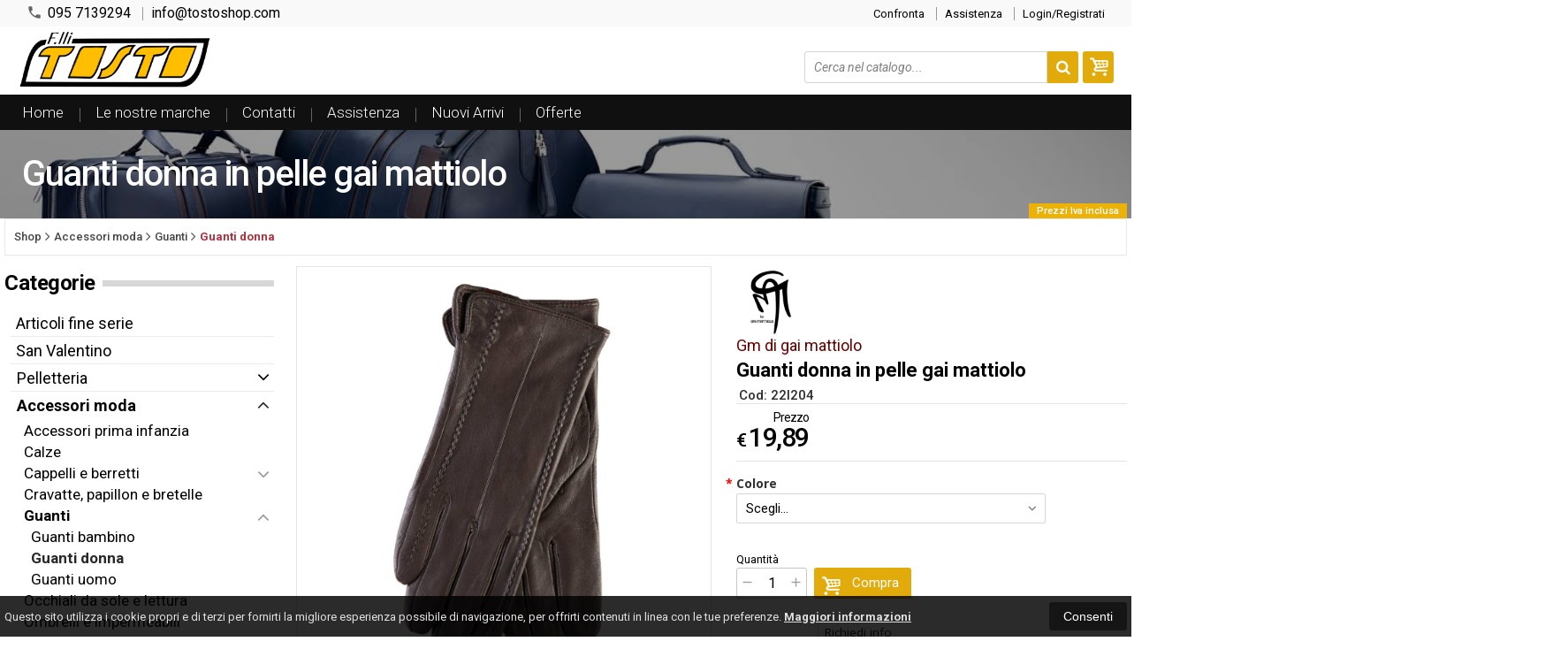

--- FILE ---
content_type: text/html; charset=UTF-8
request_url: https://www.tostoshop.net/104300-gai-mattiolo-guanti-donna-in-pelle-gai-mattiolo.html
body_size: 33787
content:
<!DOCTYPE html PUBLIC "-//W3C//DTD XHTML 1.0 Transitional//EN" 
					  "http://www.w3.org/TR/xhtml1/DTD/xhtml1-transitional.dtd">
                      
<html>
<head prefix="og: http://ogp.me/ns# 
     fb: http://ogp.me/ns/fb# 
     product: http://ogp.me/ns/product#">

<!-- Google Tag Manager -->
<script>(function(w,d,s,l,i){w[l]=w[l]||[];w[l].push({'gtm.start':
new Date().getTime(),event:'gtm.js'});var f=d.getElementsByTagName(s)[0],
j=d.createElement(s),dl=l!='dataLayer'?'&l='+l:'';j.async=true;j.src=
'https://www.googletagmanager.com/gtm.js?id='+i+dl;f.parentNode.insertBefore(j,f);
})(window,document,'script','dataLayer','GTM-MM2WTPFJ');</script>
<!-- End Google Tag Manager -->
<!-- Google tag (gtag.js) -->
<script async src="https://www.googletagmanager.com/gtag/js?id=G-VV2JM5QHZC"></script>
<script>
  window.dataLayer = window.dataLayer || [];
  function gtag(){dataLayer.push(arguments);}
  gtag('consent', 'default', {
	 'ad_storage': 'denied',
	 'ad_user_data': 'denied',
	 'ad_personalization': 'denied',
	 'analytics_storage': 'granted',
        'wait_for_update': 500
  });
  gtag('js', new Date());
  gtag('config', 'G-VV2JM5QHZC');
</script><title>Gm di gai mattiolo Guanti donna in pelle gai mattiolo 22I204 </title>
<meta http-equiv="Content-Type" content="text/html; charset=utf-8" />

<meta name="description" content="" />
	<meta name="keywords" content="ingrosso pelletteria, ingrosso accessori moda, ingrosso articoli per la casa" />
<link rel="canonical" href="https://www.tostoshop.net/104300-gai-mattiolo-guanti-donna-in-pelle-gai-mattiolo.html" />
<meta property="og:type" content="product">
<meta property="og:title" content="Gm di gai mattiolo Guanti donna in pelle gai mattiolo 22I204 ">
<meta property="og:description" content="">
<meta property="og:url" content="https://www.tostoshop.net/104300-gai-mattiolo-guanti-donna-in-pelle-gai-mattiolo.html">
<meta property="og:image" content="https://www.tostoshop.net/prodotti/104300/XXL/104300foto.jpg">
<meta property="og:site_name" content="F.LLI  TOSTO  SNC">
    <meta property="og:price:amount" content="19.89">
    <meta property="og:price:currency" content="EUR">
<!-- Schema.org markup for Twitter -->
<meta name="twitter:card" content="summary">
<meta name="twitter:domain" content="https://www.tostoshop.net">
<meta name="twitter:image" content="https://www.tostoshop.net/prodotti/104300/XXL/104300foto.jpg">
<meta name="twitter:title" content="Gm di gai mattiolo Guanti donna in pelle gai mattiolo 22I204 ">
<meta name="twitter:description" content="">
<meta name="twitter:creator" content="">

<meta name="viewport" content="width=device-width, initial-scale=1, maximum-scale=1, user-scalable=no">
<meta name="theme-color" content="">

<script type="text/javascript" src="javascript/head.js?v=10"></script>

<link rel="stylesheet" type="text/css" href="styles/importDefault.css?v=10" media="screen">
<link rel="stylesheet" type="text/css" href="styles/stili.css?v=10" media="screen">
<link rel="stylesheet" type="text/css" href="styles/stili_responsive.css?v=10" media="screen">

<link rel="stylesheet" type="text/css" href="styles/stili_personalizzati.css?v=10" media="screen">

<link rel="shortcut icon" href="favicon.ico" type="image/x-icon">
              
<!--     MENU     --> 
	<!--<script src='http://ajax.googleapis.com/ajax/libs/jquery/1.10.2/jquery.min.js'></script>
	<!--<script type='text/javascript' src='javascript/menu_jquery.js'></script>-->
<!--     FINE MENU     -->

<!--<script type="text/javascript" src="javascript/jquery-1.8.3.js" ></script>-->
<script src="javascript/jquery-1.8.3.min.js"></script>
<script src="javascript/jquery.caret.1.02.js"></script>

<!--       GESTIONE GALLERY SCHEDA PRODOTTO    -->
	<link rel="stylesheet" href="javascript/glasscase_Image/css/glasscase.css?v=10" />
	<script type="text/javascript" src="javascript/glasscase_Image/js/modernizr.custom.js?v=10"></script>
	<script type="text/javascript" src="javascript/glasscase_Image/js/Auto_jquery.glasscase.js?v=10" ></script>
<!--       FINE GESTIONE GALLERY SCHEDA PRODOTTO    --> 

	<!---->
	

<!-- CAROUSEL           --> 
	<script type="text/javascript" src="javascript/carousel/js/jquery.jcarousel.min.js?v=10"></script>    
	<script type="text/javascript" src="javascript/carousel/js/jcarousel.responsive.js?v=10"></script>
<!-- FINE CAROUSEL    -->  

<!-- Collegamenti UtilCaousel -->
	<script src="javascript/utilcarousel/js/jquery.utilcarousel.source.js?v=10"></script>
<!-- Collegamenti UtilCaousel -->


<!--  MENU RESPONSIVE   --> 
	<script src="javascript/MenuResponsive.js?v=10"></script>
	<script src="javascript/slicknav/jquery.slicknav.js?v=10"></script>
<!--  MENU RESPONSIVE   --> 

<!-- FILTRI RESPONSIVE -->
	<script src="javascript/FiltriResponsive.js?v=10"></script>
<!-- FILTRI RESPONSIVE -->

<!-- CAROUSEL   -->                         
    <script type="text/javascript" src="javascript/doubleTapToGo/js.js?v=10"></script>
<!-- FINE CAROUSEL  --> 



<!-- Select2 -->
<link rel="stylesheet" href="javascript/select2/select2.css?v=10" type="text/css" media="all" />
<script src="javascript/select2/select2.js?v=10" type="text/javascript"></script>
<!-- Select2 -->

<!--	Accordation Menu	-->
	<script src="javascript/AccorditionMenu/js/jquery-accordion-menu.js?v=10" type="text/javascript"></script>
<!--	Accordation Menu	-->

<!-- Finestre modali [scheda prodotto su info,pagamenti e spedizioni]		--> 
	<script src="javascript/Modal_effect/js/modernizr.custom.js?v=10"></script>
<!-- Finestre modali [scheda prodotto su info,pagamenti e spedizioni]		 -->

<!-- Smart Suggest auto compleate jquery -->
	<script type="text/javascript" src="javascript/Smart_Suggest/docs/assets/js/prettify/prettify.js?v=10"></script>
	<script type="text/javascript" src="javascript/Smart_Suggest/docs/assets/js/jquery.smartsuggest.js?v=10"></script>
<!-- Smart Suggest auto compleate jquery -->

<!-- Tooltip jquery -->
	<script src="javascript/tooltip/js/jquery.tooltipster.js?v=10"></script>
<!-- Tooltip jquery -->

<!--	   Alert Stilizzati	-->
	<script type="text/javascript" src="javascript/jquery-confirm/jquery-confirm.js?v=10"></script>
<!--	   Alert Stilizzati	-->


<!--	Smart_form [Form personalizzati]	-->
	<script type="text/javascript" src="javascript/smart_forms/js/jquery-ui-custom.min.js?v=10"></script>
    <script type="text/javascript" src="javascript/smart_forms/js/jquery.validate.min.js?v=10"></script>
    <script type="text/javascript" src="javascript/smart_forms/js/jquery.maskedinput.js?v=10"></script>
    <script type="text/javascript" src="javascript/smart_forms/js/additional-methods.min.js?v=10"></script>
    <script type="text/javascript" src="javascript/smart_forms/js/jquery-ui-custom.min.js?v=10"></script>
    <script type="text/javascript" src="javascript/smart_forms/js/jquery.stepper.min.js?v=10"></script>
    <script type="text/javascript" src="javascript/smart_forms/js/jquery-ui-touch-punch.min.js?v=10"></script>

    <!--[if lte IE 9]> 
        <script type="text/javascript" src="javascript/smart_forms/js/jquery.placeholder.min.js"></script>
    <![endif]-->    
    
    <!--[if lte IE 8]>
        <link type="text/css" rel="stylesheet" href="javascript/smart_forms/css/smart-forms-ie8.css">
    <![endif]-->
<!--	Smart_form [Form personalizzati]	-->

<!-- daterangepicker -->
	<script type="text/javascript" src="javascript/daterangepicker/moment.js?v=10"></script>
	<script type="text/javascript" src="javascript/daterangepicker/daterangepicker.js?v=10"></script>
<!-- daterangepicker -->

<!-- -->

<!-- Period DatePiker -->
	<script src="javascript/period_picker/jquery.datetimepicker.full.js"></script>
<!-- Period DatePiker -->
		
<!--FONTS-->
	<link href='https://fonts.googleapis.com/css?family=Open+Sans:300italic,400italic,600italic,700italic,800italic,400,300,600,700,800' rel='stylesheet' type='text/css'>
	<link href='https://fonts.googleapis.com/css?family=Roboto:400,100,100italic,300,300italic,400italic,500,500italic,700,700italic,900' rel='stylesheet' type='text/css'>
	<link href='https://fonts.googleapis.com/css?family=Hind:400,500,600,700' rel='stylesheet' type='text/css'>
	<link href='https://fonts.googleapis.com/css?family=Catamaran:400,500,600,700,800,300,900' rel='stylesheet' type='text/css'>
	<link href="https://fonts.googleapis.com/css2?family=Lato:ital,wght@0,300;0,400;0,700;1,300;1,400;1,700&display=swap" rel="stylesheet">
	<link href="https://fonts.googleapis.com/css?family=Dosis:400,500,600,700,800" rel="stylesheet">
	<link href="https://fonts.googleapis.com/css?family=Work+Sans:300,400,500,600,700,800" rel="stylesheet">
	<link href="https://fonts.googleapis.com/css?family=Rubik:400,500,700" rel="stylesheet">
		<link href="https://fonts.googleapis.com/icon?family=Material+Icons" rel="stylesheet">
	<link href="https://fonts.googleapis.com/icon?family=Material+Icons+Outlined" rel="stylesheet">
	<link href="https://fonts.googleapis.com/css2?family=Material+Symbols+Outlined:opsz,wght,FILL,GRAD@20..48,100..700,0..1,-50..200" rel="stylesheet" />
	<link href="styles/Linearicons/icons.css" rel="stylesheet" >
	

<link rel="stylesheet" href="styles/fontello/css/animation.css">
<!--[if lt IE 9]><script language="javascript" type="text/javascript" src="styles/fontello/html5.js"></script><![endif]-->
<!--[if IE 7]><link rel="stylesheet" href="styles/fontello/css/fontello-ie7.css"><![endif]-->
<link rel="stylesheet" href="styles/fontello/css/fontello.css">
<!--[if lt IE 9]><script language="javascript" type="text/javascript" src="styles/fontello2/html5.js"></script><![endif]-->
<!--[if IE 7]><link rel="stylesheet" href="styles/fontello2/css/fontello-ie7.css"><![endif]-->
<link rel="stylesheet" href="styles/fontello2/css/fontello.css">

<script type="text/javascript" src="javascript/funzioni.js?v=10"></script>
<script type="text/javascript" src="javascript/funzioni_comuni.js?v=10"></script>


<script type="application/ld+json">
{
  "@context": "http://schema.org",
  "@type": "Product", 
  "description": "",
  "name": "Guanti donna in pelle gai mattiolo",
  "image": "https://www.tostoshop.net/prodotti/104300/XXL/104300foto.jpg",
  "brand": {
    "@type": "Thing",
    "name": "Gm di gai mattiolo"
  },
  "offers": {
	"url" : "https://www.tostoshop.net/104300-gm-di-gai-mattiolo-guanti-donna-in-pelle-gai-mattiolo.html", 
    "@type": "Offer",
    "availability": "http://schema.org/InStock",    
	"price": "19.89",
	"priceCurrency": "EUR"	
  }
      
}
</script>
	<style>
		:root {
			--img-logo: url(https://www.tostoshop.net/images/logo.png)
		}
	</style>
<!-- FACEBOOK IMAGE -->
	<meta property="og:image" content="https://www.tostoshop.net/prodotti/104300/media/104300foto.jpg" />
<!-- FACEBOOK IMAGE -->

<!-- jsCarousel-2.0.0  -->
<script src="javascript/jsCarousel-2.0.0/jsCarousel-2.0.0.js" type="text/javascript"></script>
<link href="javascript/jsCarousel-2.0.0/jsCarousel-2.0.0.css" rel="stylesheet" type="text/css" />
<!-- jsCarousel-2.0.0  -->

</head>

	<body id="SchedaProdotto" class=" lingua1 CatLeftTopDefault MenuPrincipale1 FotoArticoliAutomatico AcquistoRapidoAttivo NumArtRowModalita2 PositionSerach0 LayoutUnit1">
		<div id="body2" class="CategoriaSxSlider">
				        <!-- DIV PRINCIPALE CHE SI CHIUDE NEL FOOTER -->
        <div id="root">
        	<div id="popup">
	<div id="messaggio"></div>
	<div class="chiudi_popup" onclick="javascript:$('#popup').fadeOut()">X</div>
</div>

<div id="popupfull">
	<div id="messaggio_full"></div>
</div><div hidden>
    <svg xmlns="http://www.w3.org/2000/svg" style="display: none;">

        <symbol id="logo-tiktok" viewBox="-68.173 -216.496 573.701 725.709" preserveAspectRatio="xMidYMid meet">
            <title>logo-tiktok</title>
            <path d="M412.19,118.66a109.27,109.27,0,0,1-9.45-5.5,132.87,132.87,0,0,1-24.27-20.62c-18.1-20.71-24.86-41.72-27.35-56.43h.1C349.14,23.9,350,16,350.13,16H267.69V334.78c0,4.28,0,8.51-.18,12.69,0,.52-.05,1-.08,1.56,0,.23,0,.47-.05.71,0,.06,0,.12,0,.18a70,70,0,0,1-35.22,55.56,68.8,68.8,0,0,1-34.11,9c-38.41,0-69.54-31.32-69.54-70s31.13-70,69.54-70a68.9,68.9,0,0,1,21.41,3.39l.1-83.94a153.14,153.14,0,0,0-118,34.52,161.79,161.79,0,0,0-35.3,43.53c-3.48,6-16.61,30.11-18.2,69.24-1,22.21,5.67,45.22,8.85,54.73v.2c2,5.6,9.75,24.71,22.38,40.82A167.53,167.53,0,0,0,115,470.66v-.2l.2.2C155.11,497.78,199.36,496,199.36,496c7.66-.31,33.32,0,62.46-13.81,32.32-15.31,50.72-38.12,50.72-38.12a158.46,158.46,0,0,0,27.64-45.93c7.46-19.61,9.95-43.13,9.95-52.53V176.49c1,.6,14.32,9.41,14.32,9.41s19.19,12.3,49.13,20.31c21.48,5.7,50.42,6.9,50.42,6.9V131.27C453.86,132.37,433.27,129.17,412.19,118.66Z"/>
        </symbol>

    </svg>
</div><div id="IconLoadingPage"><i class="colorPr fontello-icon icon-spin4 animate-spin"></i></div>
<div class="BackSfondoBox">
<header id="top" itemscope="itemscope" itemtype="https://schema.org/WPHeader">
    <!-- GESTIONE ACCOUNT E BENVENUTO -->
			<div id="Notifica_cookie" class="VersionCookie2">
			<section>
				<div class="textCookie">Questo sito utilizza i cookie propri e di terzi per fornirti la migliore esperienza possibile di navigazione, per offrirti contenuti in linea con le tue preferenze. <a href='javascript:privacy()'>Maggiori informazioni</a></div>
				<div class="buttonCookie">
					<button class="fade" onclick="consenti_cookie()"><span>Consenti</span></button>
				</div>
			</section>
		</div>
	    <div id="HeaderSfondo">
    <div class="pattern">
    <span id="ButtonMenuResponsive" class="">
        <span class="Line"></span>
        <span class="Line"></span>
        <span class="Line"></span>
    </span>
    <div id="div_top_nav">
		<section>
				<nav  id="top_nav" class="AlzaSuSmartphone">
			<a itemprop="url" id="logo" class="logoResponsive" href="https://www.tostoshop.net" title="F.LLI  TOSTO  SNC">
	<img itemprop="logo" border="0" src="images/logo.png" title="F.LLI  TOSTO  SNC" alt="F.LLI  TOSTO  SNC">&nbsp;
	
</a><span class='SocialTop'><a class='social Facebook' title='Facebook' target='_blank' href='https://www.facebook.com/F.lliTosto/'><i class='colorPr fa fa-facebook social'></i></a><a class='social Instagram' title='Instagram' target='_blank' href='https://www.instagram.com/F.lliTosto/'><i class='colorPr fa fa-instagram social'></i></a><a class='social GooglePlus' title='Google+' target='_blank' href='https://g.page/FlliTosto?share'><i class='colorPr fa fa-google-plus social'></i></a></span>			<span class="top__menu_left">
				<a class="telefono icon LinkMobile n" href_mobile="tel:095 7139294"><i class="material-icons">phone</i>095 7139294</a>				<a class="email icon LinkDeskMobile" href_desktop="contatti.html" href_mobile="mailto:info@tostoshop.com">
					<i class="fa fa-envelope-o"></i>info@tostoshop.com				</a>
							</span>
			<span class="top__menu">
								<a itemprop="url" class="confronta ResponsiveSoloIcona copyForMenuResponsive"  href="javascript:ApriConfronta('1')"><i class='material-icons'>compare_arrows</i><span class='txt'>Confronta</span><span class='Contatore ' id='ContatoreProdConfronta'><span>0</span></span>					</a>
									<a class="assistenza fade copyForMenuResponsive " href="assistenza.html">Assistenza</a>
						<a class="SoloResponsive ResponsiveSoloIcona carrelloResponsive" href="carrello-si.html">
				<i class="IconCart icon icon-fontello icon-basket  goToCart"></i>				<span class="Contatore" id="ContatoreProdottiCarrello"></span>
			</a>
			<a href="login.html" class="ResponsiveSoloIcona account" ><i class='material-icons NessunaAzione'>person_outline</i><span class="txt">Login/Registrati</span></a>										<!--<span class="top_menu2" style="display:none">
										<a class="confronta2"   href="javascript:ApriConfronta('1')">
						<i class="fa fa-signal"></i>
						Confronta<span id='ContatoreProdConfronta'><span>0</span></span>					</a>
					
				</span>-->
					</nav>
		</section>
	</div>
    <nav class="center MenuPrincipaleFull" >
		<div class="containerCerca_Carrello">
        <section class="" >
			<div class="Lineafullwidth"></div>
            <div class="Content_DecorazioneHeader">
                <div class="DecorazioneHeader FreccettaBackgrounSottoLogo"><div class="First"></div></div>
			</div>
			<span class="content-LogoTagA"><a itemprop="url" id="logo" class="logo" href="https://www.tostoshop.net" title="F.LLI  TOSTO  SNC">
	<img itemprop="logo" border="0" src="images/logo.png" title="F.LLI  TOSTO  SNC" alt="F.LLI  TOSTO  SNC">&nbsp;
	
</a></span><div class="Ricerca_Carrello smart-forms"><div class="carrellotop" id="preview_carrello">
				<a id="CarrelloAjax" class="AnteprimeCarrello topcarrello btncarrello colorepulsanti coloretopcarrello fade vuoto" onclick="location.href='carrello-si.html'" >
    <i class="IconCart icon icon-fontello icon-basket  goToCart"></i>
</a>
<script>
	if($("#pagina_attuale").val() != "loginSceltaCliente.php"){
		
		let AttivaIconeLinkVeloci = 1,

			totqta = 0,
			qtaVisibile = 0,
			ProdNelCarrello = 0,

			ContatoreProdottiCarrello = $(".ResponsiveSoloIcona #ContatoreProdottiCarrello"),

			TootltipCarrello = $('#CarrelloAjax');

		if($('#tooltiptCaricate').length === 0) {
			$('body').append('<span id="tooltiptCaricate"></span>');
		}

		ContatoreProdottiCarrello.html('<span>'+ProdNelCarrello+'</span>');
		if(ProdNelCarrello > 0){
			ContatoreProdottiCarrello.removeClass("vuoto");
		} else {
			ContatoreProdottiCarrello.addClass("vuoto");
		}

		TootltipCarrello.tooltipster({
			position:				'bottom',
			theme:					'tooltipster-shadow',
			contentTooltipAsHTML:	true,
			interactive:			true,
			maxWidth:				340,
			touchDevices:			false,
			multiple:				true,
			content:				$(`<div>Non ci sono prodotti nel tuo carrello</div>`),
			functionReady: function(instance, helper){
				FotoArticoliCentrate("#PreviewProdottiCarrello img")
			}
		});
		
		$('.LinkSpeciali2.LinkCarrello .AnteprimeCarrello').attr("tot-pr", qtaVisibile);

		if(AttivaIconeLinkVeloci === 1){

			if(0 > 0){

				if(!$("nav.menu_principale li.LinkSpeciali2").hasClass('visible')){
					$("nav.menu_principale li.LinkSpeciali2").addClass('visible');
				}
				
				if($("#CarrelloMenuFisso").length > 0){
					$("#CarrelloMenuFisso, #CarrelloMenuFisso > .IconCart").attr("tot-pr",qtaVisibile);
				}

			} else {
				$("nav.menu_principale li.LinkSpeciali2").removeClass('visible');
				$("nav.menu_principale li.LinkSpeciali2 a > .IconCart").removeAttr('tot-pr');
			}

			$("nav.menu_principale li.LinkSpeciali2 a b").html(" &euro; 0,00 <i class='fa fa-chevron-right'></i>");
		}

		$("body").addClass("CarrelloAjaxNonVuoto").removeClass("CarrelloAjaxVuoto");
		if($("#ListaCarrelliSalvatiAccount").length > 0)
	{ open_ordini("NoChangeUrl|0",3); }
	else if($("#CarrelloSalvatoAccount").length > 0)
	{ open_ordini('NoChangeUrl|'+$("#CarrelloSalvatoAccount").val(),2); }
	}
</script>
<div id="divaggiorna" ></div>

			</div><input type="hidden" id="MinimiCaratteriDiRicerca" value="4" /><form action="catalogo-search.html" method="get" id="search" onSubmit="return ControllaFormRicerca(this.id)" class="" ><span class="F"><label for="sa" class="field noPosition"><input type="text" id="sa" name="key" class="gui-input" value="" placeholder="Cerca nel catalogo..." ><i class="colorPr fontello-icon icon-spin4 animate-spin"></i></label></span><button class="colorepulsanti fade" type="submit"><span class="field-icon"><i class="fa fa-search"></i></span></button></form>
				<div class="Lineafullwidth"></div>
				</div>            <div id="InfoRapide">
            	<!--<div class="indirizzo">
                	<i class="fa fa-map-marker"></i>
                    <span class="value">Via Passo del fico S.P. 70/I Blocco B5 n 2<br />95121 - Catania (CT)</span>
                </div>-->
				
				<span class='SocialTop2'><a class='social Facebook' title='Facebook' target='_blank' href='https://www.facebook.com/F.lliTosto/'><i class='colorPr fa fa-facebook social'></i></a><a class='social Instagram' title='Instagram' target='_blank' href='https://www.instagram.com/F.lliTosto/'><i class='colorPr fa fa-instagram social'></i></a><a class='social GooglePlus' title='Google+' target='_blank' href='https://g.page/FlliTosto?share'><i class='colorPr fa fa-google-plus social'></i></a></span>                <div class="telefono">
                	<i class="material-icons">headset_mic</i>
                    <span class="value">
						<span class="Et">:</span>
						<a class="telefono LinkMobile n" href_mobile="tel:095 7139294">095 7139294</a>                    </span>
                </div>
                <div class="email">
                	<i class="material-icons">mail_outline</i>
                    <span class="value">
						<span class="Et">Email:</span>
                        <a class="icon LinkDeskMobile" href_desktop="contatti.html" href_mobile="mailto:info@tostoshop.com">info@tostoshop.com</a>
                    </span>
                </div>
            </div>
            </section></div></nav></div></div><div class="menu_principaleHeader MantieniAltezza">	
    <nav id="menu_content" class="menu_principale">
		        <ul id="MenuSoloResponsive" style="display:none"><li class='Static noInMenuResponsive home '><a id='LinkHome' class='fade ' href='https://www.tostoshop.net'>Home</a></li><li class='Marche copyForMenuResponsive OurBrands '><font class='bordo'></font><a class='fade Marche ' href='marche.html'>Le nostre marche</a></li><li class='Static PaginaCatalogo '><font class='bordo'></font><a class='fade ' href='i-nostri-prodotti.html'>Catalogo</a></li><li class='Static copyForMenuResponsive faq '><font class='bordo'></font><a class='fade ' href='faq.html'>FAQ</a></li><li class='Static copyForMenuResponsive contatti '><font class='bordo'></font><a class='fade ' href='contatti.html'>Contatti</a></li><li class='assistenza copyForMenuResponsive ' ><font class='bordo'></font><a class='fade ' href='assistenza.html'>Assistenza</a></li><li class='LinkSpeciali copyForMenuResponsive '><font class='bordo'></font><a class='fade Nuovi ' href='novita.html'>Nuovi Arrivi</a></li><li class='LinkSpeciali copyForMenuResponsive '><font class='bordo'></font><a class='fade Offerte ' href='offerte.html'>Offerte</a></li></ul>
        <section class="menu_tendina">				<input type="hidden" value="false" id="menuPrCategorieActive" />
                <ul id="menuresponsive">
                    <li class='Static noInMenuResponsive home '><a id='LinkHome' class='fade ' href='https://www.tostoshop.net'>Home</a></li><li class='Marche copyForMenuResponsive OurBrands '><font class='bordo'></font><a class='fade Marche ' href='marche.html'>Le nostre marche</a></li><li class='Static PaginaCatalogo '><font class='bordo'></font><a class='fade ' href='i-nostri-prodotti.html'>Catalogo</a></li><li class='Static copyForMenuResponsive faq '><font class='bordo'></font><a class='fade ' href='faq.html'>FAQ</a></li><li class='Static copyForMenuResponsive contatti '><font class='bordo'></font><a class='fade ' href='contatti.html'>Contatti</a></li><li class='assistenza copyForMenuResponsive ' ><font class='bordo'></font><a class='fade ' href='assistenza.html'>Assistenza</a></li><li class='LinkSpeciali copyForMenuResponsive '><font class='bordo'></font><a class='fade Nuovi ' href='novita.html'>Nuovi Arrivi</a></li><li class='LinkSpeciali copyForMenuResponsive '><font class='bordo'></font><a class='fade Offerte ' href='offerte.html'>Offerte</a></li><li class="LinkSpeciali2 LinkCarrello"><a href="carrello-si.html" class="AnteprimeCarrello" id="CarrelloMenuFisso" tot-pr='vuoto'><i class="IconCart icon icon-fontello icon-basket  goToCart"></i><b id="TotalPrice_MenuPr"></b></a></li>                </ul>
            	</section>    </nav>
    </div>	<a id="topMenuFixedPoint"></a>
    <input type="hidden" id="IconCart" value="icon icon-fontello icon-basket" />
	<input type="hidden" id="prodotto_aggiunto_carrello" value="Prodotto aggiunto al <font>carrello</font>!" />
	<input type="hidden" id="carrello_salvato" value="Carrello salvato con successo!" />
	<input type="hidden" id="prodotto_rimosso_lista_confronto" value="Prodotto rimosso dalla lista confronto con successo!" />
	<input type="hidden" id="lista_desideri" value="Preferiti" />
	<input type="hidden" id="lista_confronto" value="Confronta" />
	<input type="hidden" id="prodotto_rimosso_lista_desideri" value="Prodotto rimosso dalla lista" />
	<input type="hidden" id="prodotto_aggiunto_lista_confronto" value="Prodotto aggiunto alla <font>lista confronto</font> con successo!" />
	<input type="hidden" id="prodotto_aggiunto_lista_desideri" value="Prodotto aggiunto alla <font>lista dei preferiti</font> con successo!" />
    <input type="hidden" id="vai_confronto" value="Vai Al confronta" />
	<input type="hidden" id="vai_desideri" value="Vai alla lista dei preferiti" />
	<input type="hidden" id="codice_sconto_attivato" value="Codice sconto attivato con successo! Effettua i tuoi acquisti." />
	<input type="hidden" id="email_password_errati" value="Email o password errati. Riprova" />
	<input type="hidden" id="lista_confronto" value="Lista confronto" />
	<input type="hidden" id="Confirm_prodotto_cambia_categoria" value="Hai cambiato categoria di prodotti. Vuoi cancellare i prodotti esistenti nella lista di confronto?" />
	<input type="hidden" id="alert_totale_prodotti_categoria" value="Attenzione! Hai raggiunto il numero totale di prodotti inseribili nella lista confronta" />
	<input type="hidden" id="svuota_carrello" value="Svuota il carrello" />
	<input type="hidden" id="confirm_rimuovi_prodotti_carrello" value="Vuoi rimuovere tutti i prodotti dal carrello?" />
	<input type="hidden" id="rimuovi_singolo_prodotto_carrello" value="Rimozione articolo dal carrello" />
	<input type="hidden" id="confirm_rimuovi_singolo_prodotto_carrello" value="Vuoi rimuovere questo prodotto dal carrello?" />
	<input type="hidden" id="confirm_rimuovi_singolo_prodotto_carrello_salvato" value="Vuoi rimuovere questo prodotto da questo carrello @nome_carrello@?" />
	<input type="hidden" id="No_product_confronta" value="Nessun prodotto nel confronta" />
	<input type="hidden" id="title_elimina_indirizzo_spedizione" value="Elimina Indirizzo di spedizione" />
	<input type="hidden" id="elimina_indirizzo_spedizione" value="Vuoi eliminare questo indirizzo di spedizione dalla tua lista?" />
	<input type="hidden" id="title_ripristina_carrello" value="Ripristina carrello" />
	<input type="hidden" id="ripristina_carrello" value="Sei sicuro di voler ripristinare il carrello salvato?" />
	<input type="hidden" id="title_elimina_Carrello_Salvato" value="Elimina carrello salvato" />
	<input type="hidden" id="elimina_Carrello_Salvato" value="Sei sicuro di voler eliminare il carrello salvato?" />
	<input type="hidden" id="scegli_cosa_fare" value="Scegli cosa fare" />
	<input type="hidden" id="aggiungi_carrello" value="Aggiungi questi prodotti al carrello" />
	<input type="hidden" id="sostituisci_carrello" value="Sostituisci il carrello esistente" />
	<input type="hidden" id="aggiungi_carrello_text" value="Sei sicuro di voler aggiungere i prodotti del carrello: |name|, in quello corrente?" />
	<input type="hidden" id="sostituisci_carrello_text" value="Sei sicuro di voler sostituire il carrello esistente con il carrello: |name|?" />
	<input type="hidden" id="mostra_altro" value="mostra altro" />
	<input type="hidden" id="mostra_meno" value="mostra meno" />
    <input type="hidden" id="attenzione" value="Attenzione" />
	<input type="hidden" id="privacy_check" value="Acconsenti al trattamento dei tuoi dati personali." />
    <input type="hidden" id="varianti_obbligatorie" value="Selezionare tutte le varianti obbligatorie con il simbolo <span class='Asterisco required'>*</span>." />
    <input type="hidden" id="Carrello_aggiornato" value="Prodotto Inserito nel <font>carrello</font>" />
    <input type="hidden" id="vai_carrello" value="Vai al carrello" />
    <input type="hidden" id="continua_acquisti" value="Continua con gli acquisti" />
    <input type="hidden" id="Aggiorna_indirizzoSped" value="Nuovo Indirizzo di spedizione predefinito" />
    <input type="hidden" id="Aggiorna_indirizzoSpedText" value="Vuoi davvero impostare questo indirizzo di spedizione come predefinito?" />
    <input type="hidden" id="NumProdottiConfronta" value="4" />
    <input type="hidden" id="id_lingua" value="1" />
    <input type="hidden" id="QuantitaMaxOrdinabile" value="La quantita` massima ordinabile per questo prodotto e` di |n| unita`" />
	<input type="hidden" id="QuantitaMinOrdinabile" value="La quantita` minima ordinabile per questo prodotto e` di |n| unita`" />
    <input type="hidden" id="disattivaPopupCarrelloInseritoNelCarrello" value="1" />
    <input type="hidden" id="Privacyiubenda" value="0@|@" />
    <input type="hidden" id="MostraPiuMenoCategorieSubCategorie" value="<i class='fa fa-angle-down'></i>" />
	    <input type="hidden" id="pagina_attuale" value="scheda.php" />
    <input type="hidden" id="UserLogg" value="" />
	<input type="hidden" id="ListaDesideri" value="" />
	<input type="hidden" id="SpostatoNelCarrello" value="Prodotto spostato nel carrello" />
	<input type="hidden" id="ProdottoRimosso" value="Prodotto rimosso" />
    <input type="hidden" id="TitoloAvertenzaLoginAddProdListaDesideri" value="Accedi con il tuo account" />
	<input type="hidden" id="ContentAvertenzaLoginAddProdListaDesideri" value="Identificati dalla pagina di login per aggiungere questo prodotto nella tua lista dei preferiti" />
	<input type="hidden" id="ContentAvertenzaLoginPaginaProdListaDesideri" value="Identificati dalla pagina di login per visualizzare la tua lista dei preferiti" />
	<input type="hidden" id="Annulla" value="Annulla" />
    <input type="hidden" id="ContentConfirmCarrelliSalvati" value="Per visionare i tuoi carrelli salvati, vai sul tuo |InizioLinkAccount|account|FineLink| alla voce |InizioLinkCarSal|Carrelli salvati|FineLink|" />
    <input type="hidden" id="vai_mioAccout" value="Vai al mio account" />
	<input type="hidden" id="testo_limiteMax_confronta" value="Ancora |n| prodotti inseribili" />
    <input type="hidden" id="Limite_massimo_confronto_raggiunto" value="Limite massimo raggiunto" />
	<input type="hidden" id="CategoriaPadreIndirizzabile" value="1" />
	<input type="hidden" id="vai_carrello" value="Vai al carrello" />
	<input type="hidden" id="chiudi" value="Chiudi" />
	<input type="hidden" id="procedi" value="Procedi" />
	<input type="hidden" id="offerta_quantita_attivato" value="Stai usufruendo dell'offerta per quantit&agrave;: Da |qta| pz. in poi, prezzo unitario: |prezzoSc| anzichè: |prezzoNoSc|" />
	<input type="hidden" id="vedi_password" value="Visualizza password" />
	<input type="hidden" id="nascondi_password" value="Nascondi password" />
	<input type="hidden" id="VociMenuDesktopInMenuResponsive" value="1" />
    <input type="hidden" id="dominio" value="https://www.tostoshop.net" />
    <input type="hidden" id="StyleIconCloseModal" value="CircleExtreme" />
    <input type="hidden" id="TitleRichiediInfoProd" value="Richiedi info per questo prodotto" />
    <input type="hidden" id="AttivaRidimensionamentoFotoCategoriaCatalogo" value="1" />
    <input type="hidden" id="ModeFotoVarianti" value="1" />
    <input type="hidden" id="macro_categorie_top" value="0" />
	<input type="hidden" id="FocusInput" value="0" valueprint="" />
	<input type="hidden" id="P_id_cat" value="557" /><input type="hidden" id="P_G_Scheda_CatPadreSelProdotto" value="35" /></header>
<div id="CodePHP"></div>
<div style="width:100%;overflow:hidden;"></div>
<section id="slide_info"></section><section id='FettaDiImmagine_preview'><div id="FettaDiImmagine" class=" defaultMode">
		<div class="subSlider scheda cat_35">
	<div class="pattern"></div>
		<section id="ContainerText">
    <div class="top">
	<span>Guanti donna in pelle gai mattiolo</span>
    </div>
	<div class="breadcrumbsEtichette"><div class="ivainclusa">Prezzi Iva inclusa</div></div>	</section>
	</div>
	</div>
</section><section class="SectionBreadcrumbs">
					<nav id="breadcrumbs" itemscope itemtype="http://schema.org/BreadcrumbList">
						<a href='https://www.tostoshop.net'>Shop</a><span itemprop='itemListElement' itemscope itemtype='http://schema.org/ListItem'><span class='arrow fa fa-angle-right'></span><a class='' itemprop='item' href='catalogo-35-0-accessori-moda.html'><span itemprop='name'>Accessori moda</span></a><meta itemprop='position' content='1'></span>

<span itemprop='itemListElement' itemscope itemtype='http://schema.org/ListItem'><span class='arrow fa fa-angle-right'></span><a class='' itemprop='item' href='catalogo-555-35-accessori-moda-guanti.html'><span itemprop='name'>Guanti</span></a><meta itemprop='position' content='2'></span>

<span itemprop='itemListElement' itemscope itemtype='http://schema.org/ListItem'><span class='arrow fa fa-angle-right'></span><a class='' itemprop='item' href='catalogo-557-35-accessori-moda-guanti-guanti-donna.html'><span last itemprop='name'>Guanti donna<span class='nascosto Last'></span></span></a><meta itemprop='position' content='3'></span>


					</nav>
					<div class="SmartPhoneVersion EtichettePI">
						<div class="ivainclusa">Prezzi Iva inclusa</div>
						<div class="Lineafullwidth"></div>
					</div>
					<div class="Lineafullwidth"></div>
				</section>            <section id="contenuto">
	   	        <div id="vetrina"><!-- DIV IMMAGINI PRODOTTO -->
<div class="Lineafullwidth"></div>
<div id="info_prodotto" itemscope itemtype="http://schema.org/Product">
<div id="figureimg104300" style="display:none">
	    <div class="Img">
    	<img itemprop="image" src="https://www.tostoshop.net/prodotti/104300/media/104300foto.jpg" />
    </div>
</div>
<div class="foto_scheda">
    <figure class="Figure_foto_scheda" style="opacity:0">
		        <!-- DIV GALLERIA FOTO -->
            			<!-- INIZIO DIV SE PIU' DI UNA FOTO -->
            					<ul id="gallery_01" class="gallery elastislide-list">
            
				<!-- CICLO sulle foto miniature  -->

											<li img="" data-url="" data-thumbnail-path="prodotti/104300/thumb/104300foto.jpg" id="ContainerImg_1">
								<img id="img_1" class="ImgProd" OriginalWidth="1200" OriginaHeight="1200" src="prodotti/104300/XXL/104300foto.jpg"
								alt="Guanti donna in pelle gai mattiolo" data-gc-caption="Guanti donna in pelle gai mattiolo" />
						</li>						<li img="" data-url="" data-thumbnail-path="prodotti/104300/thumb/104300foto_12340.jpg" id="ContainerImg_2">
								<img id="img_2" class="ImgProd" OriginalWidth="1200" OriginaHeight="1200" src="prodotti/104300/XXL/104300foto_12340.jpg"
								alt="Guanti donna in pelle gai mattiolo" data-gc-caption="Guanti donna in pelle gai mattiolo" />
						</li>				<!-- FINE CICLO sulle foto miniature -->

								</ul>
			
        <!-- FINE DIV GALLERIA FOTO -->
    </figure>

	<!-- Collegamenti social -->

	</div>
<!-- FINE DIV IMMAGINI PRODOTTO -->

<!-- DIV PRINCIPALE CONTENITORE DELLA SCHEDA (INFO SUL PRODOTTO ALLA DX DELLA FOTO) -->
<div class="contenitore_scheda Singlearticle Automatico" id="article104300">

	
    <!-- TITOLO PRINCIPALE -->
	<span class='imglogoMarca'><img src='files/marche/29_Gai-Mattiolo-GM-by-Gai-Mattiolo-Box-senza-sfondo.jpg' alt="Gm di gai mattiolo"></span><h1 class='TitleProdotto_Pr' id='Title104300'><span class="coloremarca">Gm di gai mattiolo</span><strong class='AlertTitle'><span itemprop='name'>Guanti donna in pelle gai mattiolo</span></strong><strong class='Cod afterTitle'><legCod>Cod: </legCod>22I204</strong></h1>	<div id="btninputMostraAltro">
	</div>

    	<!--<br /><br />
		 PULSANTE TABELLA TAGLIE -->
		<!-- <a id="allegato" class="fade" href="#">Tabella Taglie</a>-->
	<!-- FINE PULSANTE TABELLA TAGLIE -->

    <!-- SEZIONE GESTIONE PREZZO E GIACENZA -->

    <!-- PREZZO (ORIGINALE)-->
	<div class="contenitore_prodotto_prezzo">
				<div class="contenitore_position">
		<div class='EtichettePresenti Lineafullwidth'></div><span itemprop="offers" itemscope itemtype="https://schema.org/Offer">
					<meta itemprop="priceCurrency" content="EUR" />
					<div class="div_prezzo_scheda"><label class="prezzo_scheda pr" for="pac"><input type="hidden" id="PrezzoVetrina" dec="2" value="19.886" /><span id="Prezzo104300" style="display:none">
                    	<span class="PrezzoVetrina"><span>&euro;</span> 19,89</span>
                    </span><span class="pr Lst_"><span class="l">Prezzo</span><span class="regular" id="prezzo_visibile" itemprop="price" content="19.89"><span class="Euro">&euro; </span>19,89</span></span><div class="Lineafullwidth"></div></label><div class="Lineafullwidth"></div></div></span>			<!-- GESTIONE SCONTI PER QTA E OFFERTE -->
						<!-- SEZIONE GESTIONE VARIANTI SEMPLICI -->
			<div id="tab-aa" ></div>			<!-- GESTIONE GG CONSEGNA -->
			
		   	<div class="Lineafullwidth" style="margin-bottom:12px"></div>
			<div style="">
						<!-- FINE MESSAGGIO SCHEDA -->
            						</div>
		</div>

		

<!-- FINE DIV PRINCIPALE CONTENITORE DELLA SCHEDA -->
</div>

</div>
<div class="Lineafullwidth"></div>
<div class="margin20"></div>


	<div class="TabFlatmain TabSchedaProdotto" id="SchedaTecnicaAllegati" >
		<input id='SchedaProd' class='RadioHiddenTabs tab1' type='radio' name='tabs' checked /><div class='LabelTab' ><div><label for='SchedaProd' class='LabelRadioHiddenTabs'><span class="txt">Dati tecnici</span></label></div></div>		<div class="Lineafullwidth"></div>
		<div class="content">

		<!-- TAB DATI TECNICI -->
		<div class='content1' id='DivSchedaTecnica'><table class='TabellaSchedaProdotto issetCategory table-condensed SchedaTecnica'><tr>
				<td colspan=3 class='noPadding'>
					<table><tr>
					<td class='etichetta tabpad'>
						<span>Stagione:</span>
					</td>
					<td class='valore tabpad'>
						<span>AUTUNNO/INVERNO</span>
					</td>
				</tr><tr>
					<td class='etichetta tabpad'>
						<span>Tipologia:</span>
					</td>
					<td class='valore tabpad'>
						<span>DONNA</span>
					</td>
				</tr><tr>
					<td class='etichetta tabpad'>
						<span>Packaging:</span>
					</td>
					<td class='valore tabpad'>
						<span>ASTUCCIO CARTONE CON FINESTRA</span>
					</td>
				</tr></table>
				</td>
			</tr><tr>
				<td colspan=3 class='CategoryTable'>
					<span>MATERIALI</span>
				</td>
			</tr><tr>
				<td colspan=3 class='noPadding'>
					<table><tr>
					<td class='etichetta tabpad'>
						<span>Composizione:</span>
					</td>
					<td class='valore tabpad'>
						<span>100% PELLE</span>
					</td>
				</tr></table>
				</td>
			</tr><tr>
				<td colspan=3 class='CategoryTable'>
					<span>DIMENSIONI</span>
				</td>
			</tr><tr>
				<td colspan=3 class='noPadding'>
					<table><tr>
					<td class='etichetta tabpad'>
						<span>Taglia guanti:</span>
					</td>
					<td class='valore tabpad'>
						<span>TAGLIA UNICA</span>
					</td>
				</tr></table>
				</td>
			</tr></table></div>		</div>
	</div>
	<input type="hidden" value="104300" id="CodProdottoScheda" />
<input type="hidden" value="0" id="VariantiComplesse" />
<script>

	function ReloadDisponibilitaProdotto()
	{
		getajax('moduli/scheda/varianti/variantiProdottoScheda.php?idprodotto=104300&prezzo=19.886&codice=104300&idcategoria=557&chiamataesterna=1&VariantiComplesse=0','tab-aa');
	}
	ReloadDisponibilitaProdotto();
</script>

<!-- PRODOTTI CORRELATI -->
<div class="prodottiSchedaCorrelati">
		<h3 class="TitoloSecondaLista">
			<span class="txt">
				<span class="noSmartPhone">Altri prodotti per questa categoria</span>
				<span class="SmartPhoneVersion">Altro dalla categoria</span>
			</span>
		</h3><div id="vetrinasliderCorrelatiPr2" class='vetrina_riga isUtilCarousel LoadingIconContent AttaccatoAiBordi Automatico'>
    
		<!-- DI DEFAULT OGNI 3 RIGHE CHIUDO E RIAPRO IL DIV -->
		        <article class="Singlearticle default_height quantityActive" id="article113025">

                <!-- GESTIONE VISUALIZZAZIONE IMMAGINE -->                    

            <a href="113025-romeo-gigli-milano-guanto-donna-touchscreen-romeo-gigli-milano.html">
                <figure class="default_height quantityActive" id="figureimg113025">
                    <div class="nuovo">New</div>                    <div class="Img">
						<img src="prodotti/113025/scheda/113025foto.jpg" alt="Guanto donna touchscreen Romeo Gigli Milano" >
						                    </div>
                </figure>
			</a>
			<div class="EtichetteMobile" style='display:none'>
								<div class="Lineafullwidth"></div>
			</div>
            <div class="dettagli_prod">
                <div class="listatotxt">
					<!-- GESTIONE VISUALIZZAZIONE TITOLO PRODOTTO -->
					                
					<div id="Title113025" class="titoloProdInLista">
						<a href="113025-romeo-gigli-milano-guanto-donna-touchscreen-romeo-gigli-milano.html">
							<span class='coloremarcaTop'><span class="coloremarca cod">
				<strong class="Cod">
					<legCod>Cod: </legCod>RGJ0004
				</strong>
			</span><span dsas class="coloremarca" style="">Romeo Gigli Milano</span></span>							<span class="SetVertical" style="display:none"></span>
							<strong class="AlertTitle">Guanto donna touchscreen romeo gigli milano</strong>
							<strong class="versionDesktop">Guanto donna touchscreen romeo gigli milano</strong>
							<strong class="DalTabletInGiu">Guanto donna touchscreen romeo...</strong>
													</a>
						<!-- GESTIONE VISUALIZZAZIONE BEST SELLER --> 
					</div>
											<div class="rowEtch SottoIlTitolo" count="0" count-all="1">
							<span class="nuovo" style="display:none">New</span>							<div class="Lineafullwidth"></div>
						</div>
											<div class="Lineafullwidth"></div>
                </div>
			</div>
			<div class="listatoprice">
				<p class="prezzo "  id="Prezzo113025"><span class="PrezzoVetrina"><span class="Eur">&euro;</span> <font><span class="relative">10,02</span></font></span></p>    <div class="bottoni_prodotto Version2" >
    	<form id="form_113025" action="" onsubmit="return false;" method="get" name="#formscheda" class="formscheda AcquistoRapidON" ><div class="qta_prodotto btnInputQta" ><button id="minus1" class="minus" disabled ><i class="material-icons-remove"></i></button><input id="qta113025" type="text" name="qta113025" size="2" class="numerico quantita" disabled /><button id="add1" class="plus" disabled><i class="material-icons-add"></i></button><div class='ScegliVarianti tooltipsterDF' title='Prima di inserire questo prodotto nel carrello &egrave; necessario scegliere le varianti obbligatorie.'><i class='material-icons'>info</i></div></div><input type="hidden" id="id" name="id" value="113025"><input type="hidden" id="page" name="page" value="si"><input type="hidden" id="prezzoBase" name="prezzoBase" value="10.02352"><input type="hidden" id="varianti" name="varianti" value="0"><input id="obbl" name="obbl" type="hidden" value=""/><input id="listavar" type="hidden" name="listavar" value="0" /><input type="hidden" name="qta" id="qta" value="1" /> <input type="hidden" name="qta113025" id="qta113025" value="1" /> <button id="buttoncarrello_variantiCarrello113025" onclick="location.href='113025-romeo-gigli-milano-guanto-donna-touchscreen-romeo-gigli-milano.html?qta=1&setvarianti=1'" class="pulsanticomuni btncarrello bottone_carrelloscheda pulsanteeccezione colorepulsanti fade iconText iconLeft" value="attivacarrello"><i class="IconCart icon icon-fontello icon-basket"></i><span class="etichetta">Compra</span></button> </form><button title="Confronta" id="catalogo_confronto113025" class="pulsantiTesto iconNocirle accanto bottone_confronto coloreconfronta" type="button" onclick="aggiungi_lista(113025,557,'','confronto', 'catalogo_confronto113025')"><i class="fontello-icon icon-plus" title="Aggiungi a lista confronto prodotti"></i>Confronta</button>        <script>
						$("body").addClass("BtnSecondariVersion2");
						variantiGiacenza('1', '0','','113025','1567','15','0','1', '0','0','catalogo') ;				   
		</script>
	</div>
					<div class="Lineafullwidth"></div>
				<div class="rowEtch2 valImballaggio"></div>
			</div>
			
			<script type="application/ld+json">
				{
				  "@context": "http://schema.org",
				  "@type": "Product", 
				  "description": "", 
				  "name": "Guanto donna touchscreen romeo gigli milano",
				  "image": "https://www.tostoshop.net/prodotti/113025/media/113025foto.jpg",
				  "brand": {
					"@type": "Thing",
					"name": "Romeo Gigli Milano"
				  },
				  "offers": {
					"url" : "https://www.tostoshop.net/113025-romeo-gigli-milano-guanto-donna-touchscreen-romeo-gigli-milano.html", 
					"@type": "Offer",
					"availability": "http://schema.org/InStock",
					"price": "10.02",
					"priceCurrency": "EUR"										
				  }
				  				}
			</script>			
			
        </article>
	
		<!-- DI DEFAULT OGNI 3 RIGHE CHIUDO E RIAPRO IL DIV -->
		        <article class="Singlearticle default_height quantityActive" id="article104573">

                <!-- GESTIONE VISUALIZZAZIONE IMMAGINE -->                    

            <a href="104573-coveri-collection-guanti-donna-coveri-collection.html">
                <figure class="default_height quantityActive" id="figureimg104573">
                                        <div class="Img">
						<img src="images/no_foto/no_foto358.png" alt="" >
						                    </div>
                </figure>
			</a>
			<div class="EtichetteMobile" style='display:none'>
								<div class="Lineafullwidth"></div>
			</div>
            <div class="dettagli_prod">
                <div class="listatotxt">
					<!-- GESTIONE VISUALIZZAZIONE TITOLO PRODOTTO -->
					                
					<div id="Title104573" class="titoloProdInLista">
						<a href="104573-coveri-collection-guanti-donna-coveri-collection.html">
							<span class='coloremarcaTop'><span class="coloremarca cod">
				<strong class="Cod">
					<legCod>Cod: </legCod>CC224825
				</strong>
			</span><span dsas class="coloremarca" style="">Coveri collection</span></span>							<span class="SetVertical" style="display:none"></span>
							<strong class="AlertTitle">Guanti donna coveri collection</strong>
							<strong class="versionDesktop">Guanti donna coveri collection</strong>
							<strong class="DalTabletInGiu">Guanti donna coveri collection</strong>
													</a>
						<!-- GESTIONE VISUALIZZAZIONE BEST SELLER --> 
					</div>
										<div class="Lineafullwidth"></div>
                </div>
			</div>
			<div class="listatoprice">
				<p class="prezzo "  id="Prezzo104573"><span class="PrezzoVetrina"><span class="Eur">&euro;</span> <font><span class="relative">14,26</span></font></span></p>    <div class="bottoni_prodotto Version2" >
    	<form id="form_104573" action="" onsubmit="return false;" method="get" name="#formscheda" class="formscheda AcquistoRapidON" ><div class="qta_prodotto btnInputQta" ><button id="minus1" class="minus" disabled ><i class="material-icons-remove"></i></button><input id="qta104573" type="text" name="qta104573" size="2" class="numerico quantita" disabled /><button id="add1" class="plus" disabled><i class="material-icons-add"></i></button><div class='ScegliVarianti tooltipsterDF' title='Prima di inserire questo prodotto nel carrello &egrave; necessario scegliere le varianti obbligatorie.'><i class='material-icons'>info</i></div></div><input type="hidden" id="id" name="id" value="104573"><input type="hidden" id="page" name="page" value="si"><input type="hidden" id="prezzoBase" name="prezzoBase" value="14.26424"><input type="hidden" id="varianti" name="varianti" value="0"><input id="obbl" name="obbl" type="hidden" value=""/><input id="listavar" type="hidden" name="listavar" value="0" /><input type="hidden" name="qta" id="qta" value="1" /> <input type="hidden" name="qta104573" id="qta104573" value="1" /> <button id="buttoncarrello_variantiCarrello104573" onclick="location.href='104573-coveri-collection-guanti-donna-coveri-collection.html?qta=1&setvarianti=1'" class="pulsanticomuni btncarrello bottone_carrelloscheda pulsanteeccezione colorepulsanti fade iconText iconLeft" value="attivacarrello"><i class="IconCart icon icon-fontello icon-basket"></i><span class="etichetta">Compra</span></button> </form><button title="Confronta" id="catalogo_confronto104573" class="pulsantiTesto iconNocirle accanto bottone_confronto coloreconfronta" type="button" onclick="aggiungi_lista(104573,557,'','confronto', 'catalogo_confronto104573')"><i class="fontello-icon icon-plus" title="Aggiungi a lista confronto prodotti"></i>Confronta</button>        <script>
						$("body").addClass("BtnSecondariVersion2");
						variantiGiacenza('1', '12','','104573','860','2','0','1', '0','0','catalogo') ;				   
		</script>
	</div>
					<div class="Lineafullwidth"></div>
				<div class="rowEtch2 valImballaggio"></div>
			</div>
			
			<script type="application/ld+json">
				{
				  "@context": "http://schema.org",
				  "@type": "Product", 
				  "description": "", 
				  "name": "Guanti donna coveri collection",
				  "image": "https://www.tostoshop.net/images/no_foto/no_foto193.png",
				  "brand": {
					"@type": "Thing",
					"name": "Coveri collection"
				  },
				  "offers": {
					"url" : "https://www.tostoshop.net/104573-coveri-collection-guanti-donna-coveri-collection.html", 
					"@type": "Offer",
					"availability": "http://schema.org/InStock",
					"price": "14.26",
					"priceCurrency": "EUR"										
				  }
				  				}
			</script>			
			
        </article>
	
		<!-- DI DEFAULT OGNI 3 RIGHE CHIUDO E RIAPRO IL DIV -->
		        <article class="Singlearticle default_height quantityActive" id="article118349">

                <!-- GESTIONE VISUALIZZAZIONE IMMAGINE -->                    

            <a href="118349-romeo-gigli-milano-guanto-donna-senza-dita-romeo-gigli-milano.html">
                <figure class="default_height quantityActive" id="figureimg118349">
                    <div class="nuovo">New</div>                    <div class="Img">
						<img src="prodotti/118349/scheda/118349foto.jpg" alt="Guanto donna senza dita Romeo Gigli Milano" >
						                    </div>
                </figure>
			</a>
			<div class="EtichetteMobile" style='display:none'>
								<div class="Lineafullwidth"></div>
			</div>
            <div class="dettagli_prod">
                <div class="listatotxt">
					<!-- GESTIONE VISUALIZZAZIONE TITOLO PRODOTTO -->
					                
					<div id="Title118349" class="titoloProdInLista">
						<a href="118349-romeo-gigli-milano-guanto-donna-senza-dita-romeo-gigli-milano.html">
							<span class='coloremarcaTop'><span class="coloremarca cod">
				<strong class="Cod">
					<legCod>Cod: </legCod>RGJ0002
				</strong>
			</span><span dsas class="coloremarca" style="">Romeo Gigli Milano</span></span>							<span class="SetVertical" style="display:none"></span>
							<strong class="AlertTitle">Guanto donna senza dita romeo gigli milano</strong>
							<strong class="versionDesktop">Guanto donna senza dita romeo gigli milano</strong>
							<strong class="DalTabletInGiu">Guanto donna senza dita romeo ...</strong>
													</a>
						<!-- GESTIONE VISUALIZZAZIONE BEST SELLER --> 
					</div>
											<div class="rowEtch SottoIlTitolo" count="0" count-all="1">
							<span class="nuovo" style="display:none">New</span>							<div class="Lineafullwidth"></div>
						</div>
											<div class="Lineafullwidth"></div>
                </div>
			</div>
			<div class="listatoprice">
				<p class="prezzo "  id="Prezzo118349"><span class="PrezzoVetrina"><span class="Eur">&euro;</span> <font><span class="relative">11,95</span></font></span></p>    <div class="bottoni_prodotto Version2" >
    	<form id="form_118349" action="" onsubmit="return false;" method="get" name="#formscheda" class="formscheda AcquistoRapidON" ><div class="qta_prodotto btnInputQta" ><button id="minus1" class="minus" disabled ><i class="material-icons-remove"></i></button><input id="qta118349" type="text" name="qta118349" size="2" class="numerico quantita" disabled /><button id="add1" class="plus" disabled><i class="material-icons-add"></i></button><div class='ScegliVarianti tooltipsterDF' title='Prima di inserire questo prodotto nel carrello &egrave; necessario scegliere le varianti obbligatorie.'><i class='material-icons'>info</i></div></div><input type="hidden" id="id" name="id" value="118349"><input type="hidden" id="page" name="page" value="si"><input type="hidden" id="prezzoBase" name="prezzoBase" value="11.95112"><input type="hidden" id="varianti" name="varianti" value="0"><input id="obbl" name="obbl" type="hidden" value=""/><input id="listavar" type="hidden" name="listavar" value="0" /><input type="hidden" name="qta" id="qta" value="1" /> <input type="hidden" name="qta118349" id="qta118349" value="1" /> <button id="buttoncarrello_variantiCarrello118349" onclick="location.href='118349-romeo-gigli-milano-guanto-donna-senza-dita-romeo-gigli-milano.html?qta=1&setvarianti=1'" class="pulsanticomuni btncarrello bottone_carrelloscheda pulsanteeccezione colorepulsanti fade iconText iconLeft" value="attivacarrello"><i class="IconCart icon icon-fontello icon-basket"></i><span class="etichetta">Compra</span></button> </form><button title="Confronta" id="catalogo_confronto118349" class="pulsantiTesto iconNocirle accanto bottone_confronto coloreconfronta" type="button" onclick="aggiungi_lista(118349,557,'','confronto', 'catalogo_confronto118349')"><i class="fontello-icon icon-plus" title="Aggiungi a lista confronto prodotti"></i>Confronta</button>        <script>
						$("body").addClass("BtnSecondariVersion2");
						variantiGiacenza('1', '0','','118349','1330','4','0','1', '0','0','catalogo') ;				   
		</script>
	</div>
					<div class="Lineafullwidth"></div>
				<div class="rowEtch2 valImballaggio"></div>
			</div>
			
			<script type="application/ld+json">
				{
				  "@context": "http://schema.org",
				  "@type": "Product", 
				  "description": "", 
				  "name": "Guanto donna senza dita romeo gigli milano",
				  "image": "https://www.tostoshop.net/prodotti/118349/media/118349foto.jpg",
				  "brand": {
					"@type": "Thing",
					"name": "Romeo Gigli Milano"
				  },
				  "offers": {
					"url" : "https://www.tostoshop.net/118349-romeo-gigli-milano-guanto-donna-senza-dita-romeo-gigli-milano.html", 
					"@type": "Offer",
					"availability": "http://schema.org/InStock",
					"price": "11.95",
					"priceCurrency": "EUR"										
				  }
				  				}
			</script>			
			
        </article>
	
		<!-- DI DEFAULT OGNI 3 RIGHE CHIUDO E RIAPRO IL DIV -->
		        <article class="Singlearticle default_height quantityActive" id="article83845">

                <!-- GESTIONE VISUALIZZAZIONE IMMAGINE -->                    

            <a href="83845-charro-guanto-magico-donna-nero-charro.html">
                <figure class="default_height quantityActive" id="figureimg83845">
                                        <div class="Img">
						<img src="prodotti/83845/scheda/83845foto.jpg" alt="Guanto magico donna nero Charro" >
						                    </div>
                </figure>
			</a>
			<div class="EtichetteMobile" style='display:none'>
								<div class="Lineafullwidth"></div>
			</div>
            <div class="dettagli_prod">
                <div class="listatotxt">
					<!-- GESTIONE VISUALIZZAZIONE TITOLO PRODOTTO -->
					                
					<div id="Title83845" class="titoloProdInLista">
						<a href="83845-charro-guanto-magico-donna-nero-charro.html">
							<span class='coloremarcaTop'><span class="coloremarca cod">
				<strong class="Cod">
					<legCod>Cod: </legCod>18343NERO
				</strong>
			</span><span dsas class="coloremarca" style="">Charro</span></span>							<span class="SetVertical" style="display:none"></span>
							<strong class="AlertTitle">Guanto magico donna nero charro</strong>
							<strong class="versionDesktop">Guanto magico donna nero charro</strong>
							<strong class="DalTabletInGiu">Guanto magico donna nero charr...</strong>
													</a>
						<!-- GESTIONE VISUALIZZAZIONE BEST SELLER --> 
					</div>
										<div class="Lineafullwidth"></div>
                </div>
			</div>
			<div class="listatoprice">
				<p class="prezzo "  id="Prezzo83845"><span class="PrezzoVetrina"><span class="Eur">&euro;</span> <font><span class="relative">3,08</span></font></span></p>    <div class="bottoni_prodotto Version2" >
    	<form id="form_83845" action="" onsubmit="return false;" method="get" name="#formscheda" class="formscheda AcquistoRapidON" ><div class="qta_prodotto btnInputQta" ><button id="minus1" class="minus" onclick="plusminusQta('qta83845','-','0.00',70,0,0.00,0)" ><i class="material-icons-remove"></i></button><input id="qta83845" type="text" name="qta83845" size="2" class="numerico quantita" value="1" onblur="plusminusQta('qta83845','0','0.00',70,0,0.00,0)" /><button id="add1" class="plus" onclick="plusminusQta('qta83845','+','0.00',70,0,0.00,0)"><i class="material-icons-add"></i></button></div><input type="hidden" id="id" name="id" value="83845"><input type="hidden" id="page" name="page" value="si"><input type="hidden" id="prezzoBase" name="prezzoBase" value="3.08416"><input type="hidden" id="varianti" name="varianti" value="0"><input id="obbl" name="obbl" type="hidden" value=""/><input id="listavar" type="hidden" name="listavar" value="0" /><input type="hidden" name="qta" id="qta" value="1" /> <input type="hidden" name="qta83845" id="qta83845" value="1" /> <button id="buttoncarrello_variantiCarrello83845" onclick="aggiungi_carrelloAjax(83845,0,$('#form_83845 #qta83845').val(),'',$('#scheda_agente_sconti #sc1').val()||0,$('#scheda_agente_sconti #sc2').val()||0,$('#scheda_agente_sconti #sc3').val()||0,1)" class="pulsanticomuni btncarrello bottone_carrelloscheda pulsanteeccezione colorepulsanti fade iconText iconLeft" value="attivacarrello"><i class="IconCart icon icon-fontello icon-basket"></i><span class="etichetta">Compra</span></button> </form><button title="Confronta" id="catalogo_confronto83845" class="pulsantiTesto iconNocirle accanto bottone_confronto coloreconfronta" type="button" onclick="aggiungi_lista(83845,557,'','confronto', 'catalogo_confronto83845')"><i class="fontello-icon icon-plus" title="Aggiungi a lista confronto prodotti"></i>Confronta</button>        <script>
						$("body").addClass("BtnSecondariVersion2");
						variantiGiacenza('1', '0','','83845','0','70','0','1', '0','0','catalogo') ;				   
		</script>
	</div>
					<div class="Lineafullwidth"></div>
				<div class="rowEtch2 valImballaggio"></div>
			</div>
			
			<script type="application/ld+json">
				{
				  "@context": "http://schema.org",
				  "@type": "Product", 
				  "description": "", 
				  "name": "Guanto magico donna nero charro",
				  "image": "https://www.tostoshop.net/prodotti/83845/media/83845foto.jpg",
				  "brand": {
					"@type": "Thing",
					"name": "Charro"
				  },
				  "offers": {
					"url" : "https://www.tostoshop.net/83845-charro-guanto-magico-donna-nero-charro.html", 
					"@type": "Offer",
					"availability": "http://schema.org/InStock",
					"price": "3.08",
					"priceCurrency": "EUR"										
				  }
				  				}
			</script>			
			
        </article>
	
		<!-- DI DEFAULT OGNI 3 RIGHE CHIUDO E RIAPRO IL DIV -->
		        <article class="Singlearticle default_height quantityActive" id="article71386">

                <!-- GESTIONE VISUALIZZAZIONE IMMAGINE -->                    

            <a href="71386-istorique-guanto-donna-in-ecopelle-istorique.html">
                <figure class="default_height quantityActive" id="figureimg71386">
                                        <div class="Img">
						<img src="prodotti/71386/scheda/71386foto.jpg" alt="Guanto donna in ecopelle Istorique" >
						                    </div>
                </figure>
			</a>
			<div class="EtichetteMobile" style='display:none'>
								<div class="Lineafullwidth"></div>
			</div>
            <div class="dettagli_prod">
                <div class="listatotxt">
					<!-- GESTIONE VISUALIZZAZIONE TITOLO PRODOTTO -->
					                
					<div id="Title71386" class="titoloProdInLista">
						<a href="71386-istorique-guanto-donna-in-ecopelle-istorique.html">
							<span class='coloremarcaTop'><span class="coloremarca cod">
				<strong class="Cod">
					<legCod>Cod: </legCod>GW04029
				</strong>
			</span><span dsas class="coloremarca" style="">Istorique</span></span>							<span class="SetVertical" style="display:none"></span>
							<strong class="AlertTitle">Guanto donna in ecopelle istorique</strong>
							<strong class="versionDesktop">Guanto donna in ecopelle istorique</strong>
							<strong class="DalTabletInGiu">Guanto donna in ecopelle istor...</strong>
													</a>
						<!-- GESTIONE VISUALIZZAZIONE BEST SELLER --> 
					</div>
										<div class="Lineafullwidth"></div>
                </div>
			</div>
			<div class="listatoprice">
				<p class="prezzo "  id="Prezzo71386"><span class="PrezzoVetrina"><span class="Eur">&euro;</span> <font><span class="relative">7,69</span></font></span></p>    <div class="bottoni_prodotto Version2" >
    	<form id="form_71386" action="" onsubmit="return false;" method="get" name="#formscheda" class="formscheda AcquistoRapidON" ><div class="qta_prodotto btnInputQta" ><button id="minus1" class="minus" disabled ><i class="material-icons-remove"></i></button><input id="qta71386" type="text" name="qta71386" size="2" class="numerico quantita" disabled /><button id="add1" class="plus" disabled><i class="material-icons-add"></i></button><div class='ScegliVarianti tooltipsterDF' title='Prima di inserire questo prodotto nel carrello &egrave; necessario scegliere le varianti obbligatorie.'><i class='material-icons'>info</i></div></div><input type="hidden" id="id" name="id" value="71386"><input type="hidden" id="page" name="page" value="si"><input type="hidden" id="prezzoBase" name="prezzoBase" value="7.691124"><input type="hidden" id="varianti" name="varianti" value="0"><input id="obbl" name="obbl" type="hidden" value=""/><input id="listavar" type="hidden" name="listavar" value="0" /><input type="hidden" name="qta" id="qta" value="1.00" /> <input type="hidden" name="qta71386" id="qta71386" value="1.00" /> <button id="buttoncarrello_variantiCarrello71386" onclick="location.href='71386-istorique-guanto-donna-in-ecopelle-istorique.html?qta=1.00&setvarianti=1'" class="pulsanticomuni btncarrello bottone_carrelloscheda pulsanteeccezione colorepulsanti fade iconText iconLeft" value="attivacarrello"><i class="IconCart icon icon-fontello icon-basket"></i><span class="etichetta">Compra</span></button> </form><button title="Confronta" id="catalogo_confronto71386" class="pulsantiTesto iconNocirle accanto bottone_confronto coloreconfronta" type="button" onclick="aggiungi_lista(71386,557,'','confronto', 'catalogo_confronto71386')"><i class="fontello-icon icon-plus" title="Aggiungi a lista confronto prodotti"></i>Confronta</button>        <script>
						$("body").addClass("BtnSecondariVersion2");
						variantiGiacenza('1', '0','','71386','666','14','0','1', '0','0','catalogo') ;				   
		</script>
	</div>
					<div class="Lineafullwidth"></div>
				<div class="rowEtch2 valImballaggio"></div>
			</div>
			
			<script type="application/ld+json">
				{
				  "@context": "http://schema.org",
				  "@type": "Product", 
				  "description": "", 
				  "name": "Guanto donna in ecopelle istorique",
				  "image": "https://www.tostoshop.net/prodotti/71386/media/71386foto.jpg",
				  "brand": {
					"@type": "Thing",
					"name": "Istorique"
				  },
				  "offers": {
					"url" : "https://www.tostoshop.net/71386-istorique-guanto-donna-in-ecopelle-istorique.html", 
					"@type": "Offer",
					"availability": "http://schema.org/InStock",
					"price": "7.69",
					"priceCurrency": "EUR"										
				  }
				  				}
			</script>			
			
        </article>
	
		<!-- DI DEFAULT OGNI 3 RIGHE CHIUDO E RIAPRO IL DIV -->
		        <article class="Singlearticle default_height quantityActive" id="article118469">

                <!-- GESTIONE VISUALIZZAZIONE IMMAGINE -->                    

            <a href="118469-laura-biagiotti-guanti-donna-in-poliestere-metalizzati-laura-biagiotti.html">
                <figure class="default_height quantityActive" id="figureimg118469">
                                        <div class="Img">
						<img src="prodotti/118469/scheda/118469foto.jpg" alt="Guanti donna in poliestere metalizzati Laura Biagiotti" >
						                    </div>
                </figure>
			</a>
			<div class="EtichetteMobile" style='display:none'>
								<div class="Lineafullwidth"></div>
			</div>
            <div class="dettagli_prod">
                <div class="listatotxt">
					<!-- GESTIONE VISUALIZZAZIONE TITOLO PRODOTTO -->
					<span class='imglogoMarca'><img src='files/marche/51_laura biagiotti.jpg' alt="Laura biagiotti"></span>                
					<div id="Title118469" class="titoloProdInLista TitoloCorto">
						<a href="118469-laura-biagiotti-guanti-donna-in-poliestere-metalizzati-laura-biagiotti.html">
							<span class='coloremarcaTop'><span class="coloremarca cod">
				<strong class="Cod">
					<legCod>Cod: </legCod>LB25W908
				</strong>
			</span><span dsas class="coloremarca" style="">Laura biagiotti</span></span>							<span class="SetVertical" style="display:none"></span>
							<strong class="AlertTitle">Guanti donna in poliestere metalizzati laura biagiotti</strong>
							<strong class="versionDesktop">Guanti donna in poliestere metalizzati laura biagi...</strong>
							<strong class="DalTabletInGiu">Guanti donna in poliestere met...</strong>
													</a>
						<!-- GESTIONE VISUALIZZAZIONE BEST SELLER --> 
					</div>
										<div class="Lineafullwidth"></div>
                </div>
			</div>
			<div class="listatoprice">
				<p class="prezzo "  id="Prezzo118469"><span class="PrezzoVetrina"><span class="Eur">&euro;</span> <font><span class="relative">15,42</span></font></span></p>    <div class="bottoni_prodotto Version2" >
    	<form id="form_118469" action="" onsubmit="return false;" method="get" name="#formscheda" class="formscheda AcquistoRapidON" ><div class="qta_prodotto btnInputQta" ><button id="minus1" class="minus" disabled ><i class="material-icons-remove"></i></button><input id="qta118469" type="text" name="qta118469" size="2" class="numerico quantita" disabled /><button id="add1" class="plus" disabled><i class="material-icons-add"></i></button><div class='ScegliVarianti tooltipsterDF' title='Prima di inserire questo prodotto nel carrello &egrave; necessario scegliere le varianti obbligatorie.'><i class='material-icons'>info</i></div></div><input type="hidden" id="id" name="id" value="118469"><input type="hidden" id="page" name="page" value="si"><input type="hidden" id="prezzoBase" name="prezzoBase" value="15.4208"><input type="hidden" id="varianti" name="varianti" value="0"><input id="obbl" name="obbl" type="hidden" value=""/><input id="listavar" type="hidden" name="listavar" value="0" /><input type="hidden" name="qta" id="qta" value="1" /> <input type="hidden" name="qta118469" id="qta118469" value="1" /> <button id="buttoncarrello_variantiCarrello118469" onclick="location.href='118469-laura-biagiotti-guanti-donna-in-poliestere-metalizzati-laura-biagiotti.html?qta=1&setvarianti=1'" class="pulsanticomuni btncarrello bottone_carrelloscheda pulsanteeccezione colorepulsanti fade iconText iconLeft" value="attivacarrello"><i class="IconCart icon icon-fontello icon-basket"></i><span class="etichetta">Compra</span></button> </form><button title="Confronta" id="catalogo_confronto118469" class="pulsantiTesto iconNocirle accanto bottone_confronto coloreconfronta" type="button" onclick="aggiungi_lista(118469,557,'','confronto', 'catalogo_confronto118469')"><i class="fontello-icon icon-plus" title="Aggiungi a lista confronto prodotti"></i>Confronta</button>        <script>
						$("body").addClass("BtnSecondariVersion2");
						variantiGiacenza('1', '0','','118469','4','5','0','1', '0','0','catalogo') ;				   
		</script>
	</div>
					<div class="Lineafullwidth"></div>
				<div class="rowEtch2 valImballaggio"></div>
			</div>
			
			<script type="application/ld+json">
				{
				  "@context": "http://schema.org",
				  "@type": "Product", 
				  "description": "", 
				  "name": "Guanti donna in poliestere metalizzati laura biagiotti",
				  "image": "https://www.tostoshop.net/prodotti/118469/media/118469foto.jpg",
				  "brand": {
					"@type": "Thing",
					"name": "Laura biagiotti"
				  },
				  "offers": {
					"url" : "https://www.tostoshop.net/118469-laura-biagiotti-guanti-donna-in-poliestere-metalizzati-laura-biagiotti.html", 
					"@type": "Offer",
					"availability": "http://schema.org/InStock",
					"price": "15.42",
					"priceCurrency": "EUR"										
				  }
				  				}
			</script>			
			
        </article>
	
		<!-- DI DEFAULT OGNI 3 RIGHE CHIUDO E RIAPRO IL DIV -->
		        <article class="Singlearticle default_height quantityActive" id="article103667">

                <!-- GESTIONE VISUALIZZAZIONE IMMAGINE -->                    

            <a href="103667-gmv-guanti-donna-gian-marco-venturi.html">
                <figure class="default_height quantityActive" id="figureimg103667">
                                        <div class="Img">
						<img src="prodotti/103667/scheda/103667foto.jpg" alt="Guanti donna gian marco venturi" >
						                    </div>
                </figure>
			</a>
			<div class="EtichetteMobile" style='display:none'>
								<div class="Lineafullwidth"></div>
			</div>
            <div class="dettagli_prod">
                <div class="listatotxt">
					<!-- GESTIONE VISUALIZZAZIONE TITOLO PRODOTTO -->
					<span class='imglogoMarca'><img src='files/marche/363_gmv-gian-marco-venturi-logo.jpg' alt="GMV"></span>                
					<div id="Title103667" class="titoloProdInLista">
						<a href="103667-gmv-guanti-donna-gian-marco-venturi.html">
							<span class='coloremarcaTop'><span class="coloremarca cod">
				<strong class="Cod">
					<legCod>Cod: </legCod>GMV62833
				</strong>
			</span><span dsas class="coloremarca" style="">GMV</span></span>							<span class="SetVertical" style="display:none"></span>
							<strong class="AlertTitle">Guanti donna gian marco venturi</strong>
							<strong class="versionDesktop">Guanti donna gian marco venturi</strong>
							<strong class="DalTabletInGiu">Guanti donna gian marco ventur...</strong>
													</a>
						<!-- GESTIONE VISUALIZZAZIONE BEST SELLER --> 
					</div>
										<div class="Lineafullwidth"></div>
                </div>
			</div>
			<div class="listatoprice">
				<p class="prezzo "  id="Prezzo103667"><span class="PrezzoVetrina"><span class="Eur">&euro;</span> <font><span class="relative">7,69</span></font></span></p>    <div class="bottoni_prodotto Version2" >
    	<form id="form_103667" action="" onsubmit="return false;" method="get" name="#formscheda" class="formscheda AcquistoRapidON" ><div class="qta_prodotto btnInputQta" ><button id="minus1" class="minus" disabled ><i class="material-icons-remove"></i></button><input id="qta103667" type="text" name="qta103667" size="2" class="numerico quantita" disabled /><button id="add1" class="plus" disabled><i class="material-icons-add"></i></button><div class='ScegliVarianti tooltipsterDF' title='Prima di inserire questo prodotto nel carrello &egrave; necessario scegliere le varianti obbligatorie.'><i class='material-icons'>info</i></div></div><input type="hidden" id="id" name="id" value="103667"><input type="hidden" id="page" name="page" value="si"><input type="hidden" id="prezzoBase" name="prezzoBase" value="7.691124"><input type="hidden" id="varianti" name="varianti" value="0"><input id="obbl" name="obbl" type="hidden" value=""/><input id="listavar" type="hidden" name="listavar" value="0" /><input type="hidden" name="qta" id="qta" value="1" /> <input type="hidden" name="qta103667" id="qta103667" value="1" /> <button id="buttoncarrello_variantiCarrello103667" onclick="location.href='103667-gmv-guanti-donna-gian-marco-venturi.html?qta=1&setvarianti=1'" class="pulsanticomuni btncarrello bottone_carrelloscheda pulsanteeccezione colorepulsanti fade iconText iconLeft" value="attivacarrello"><i class="IconCart icon icon-fontello icon-basket"></i><span class="etichetta">Compra</span></button> </form><button title="Confronta" id="catalogo_confronto103667" class="pulsantiTesto iconNocirle accanto bottone_confronto coloreconfronta" type="button" onclick="aggiungi_lista(103667,557,'','confronto', 'catalogo_confronto103667')"><i class="fontello-icon icon-plus" title="Aggiungi a lista confronto prodotti"></i>Confronta</button>        <script>
						$("body").addClass("BtnSecondariVersion2");
						variantiGiacenza('1', '12','','103667','872','8','0','1', '0','0','catalogo') ;				   
		</script>
	</div>
					<div class="Lineafullwidth"></div>
				<div class="rowEtch2 valImballaggio"></div>
			</div>
			
			<script type="application/ld+json">
				{
				  "@context": "http://schema.org",
				  "@type": "Product", 
				  "description": "", 
				  "name": "Guanti donna gian marco venturi",
				  "image": "https://www.tostoshop.net/prodotti/103667/media/103667foto.jpg",
				  "brand": {
					"@type": "Thing",
					"name": "GMV"
				  },
				  "offers": {
					"url" : "https://www.tostoshop.net/103667-gmv-guanti-donna-gian-marco-venturi.html", 
					"@type": "Offer",
					"availability": "http://schema.org/InStock",
					"price": "7.69",
					"priceCurrency": "EUR"										
				  }
				  				}
			</script>			
			
        </article>
	
		<!-- DI DEFAULT OGNI 3 RIGHE CHIUDO E RIAPRO IL DIV -->
		        <article class="Singlearticle default_height quantityActive" id="article112670">

                <!-- GESTIONE VISUALIZZAZIONE IMMAGINE -->                    

            <a href="112670-enrico-coveri-guanti-donna-enrico-coveri.html">
                <figure class="default_height quantityActive" id="figureimg112670">
                                        <div class="Img">
						<img src="prodotti/112670/scheda/112670foto.jpg" alt="Guanti donna Enrico Coveri" >
						                    </div>
                </figure>
			</a>
			<div class="EtichetteMobile" style='display:none'>
								<div class="Lineafullwidth"></div>
			</div>
            <div class="dettagli_prod">
                <div class="listatotxt">
					<!-- GESTIONE VISUALIZZAZIONE TITOLO PRODOTTO -->
					<span class='imglogoMarca'><img src='files/marche/522_logo-Enrico-Coveri.jpg' alt="Enrico coveri"></span>                
					<div id="Title112670" class="titoloProdInLista">
						<a href="112670-enrico-coveri-guanti-donna-enrico-coveri.html">
							<span class='coloremarcaTop'><span class="coloremarca cod">
				<strong class="Cod">
					<legCod>Cod: </legCod>CC248003
				</strong>
			</span><span dsas class="coloremarca" style="">Enrico coveri</span></span>							<span class="SetVertical" style="display:none"></span>
							<strong class="AlertTitle">Guanti donna enrico coveri</strong>
							<strong class="versionDesktop">Guanti donna enrico coveri</strong>
							<strong class="DalTabletInGiu">Guanti donna enrico coveri</strong>
													</a>
						<!-- GESTIONE VISUALIZZAZIONE BEST SELLER --> 
					</div>
										<div class="Lineafullwidth"></div>
                </div>
			</div>
			<div class="listatoprice">
				<p class="prezzo "  id="Prezzo112670"><span class="PrezzoVetrina"><span class="Eur">&euro;</span> <font><span class="relative">13,49</span></font></span></p>    <div class="bottoni_prodotto Version2" >
    	<form id="form_112670" action="" onsubmit="return false;" method="get" name="#formscheda" class="formscheda AcquistoRapidON" ><div class="qta_prodotto btnInputQta" ><button id="minus1" class="minus" disabled ><i class="material-icons-remove"></i></button><input id="qta112670" type="text" name="qta112670" size="2" class="numerico quantita" disabled /><button id="add1" class="plus" disabled><i class="material-icons-add"></i></button><div class='ScegliVarianti tooltipsterDF' title='Prima di inserire questo prodotto nel carrello &egrave; necessario scegliere le varianti obbligatorie.'><i class='material-icons'>info</i></div></div><input type="hidden" id="id" name="id" value="112670"><input type="hidden" id="page" name="page" value="si"><input type="hidden" id="prezzoBase" name="prezzoBase" value="13.4932"><input type="hidden" id="varianti" name="varianti" value="0"><input id="obbl" name="obbl" type="hidden" value=""/><input id="listavar" type="hidden" name="listavar" value="0" /><input type="hidden" name="qta" id="qta" value="1" /> <input type="hidden" name="qta112670" id="qta112670" value="1" /> <button id="buttoncarrello_variantiCarrello112670" onclick="location.href='112670-enrico-coveri-guanti-donna-enrico-coveri.html?qta=1&setvarianti=1'" class="pulsanticomuni btncarrello bottone_carrelloscheda pulsanteeccezione colorepulsanti fade iconText iconLeft" value="attivacarrello"><i class="IconCart icon icon-fontello icon-basket"></i><span class="etichetta">Compra</span></button> </form><button title="Confronta" id="catalogo_confronto112670" class="pulsantiTesto iconNocirle accanto bottone_confronto coloreconfronta" type="button" onclick="aggiungi_lista(112670,557,'','confronto', 'catalogo_confronto112670')"><i class="fontello-icon icon-plus" title="Aggiungi a lista confronto prodotti"></i>Confronta</button>        <script>
						$("body").addClass("BtnSecondariVersion2");
						variantiGiacenza('1', '0','','112670','1569','3','0','1', '0','0','catalogo') ;				   
		</script>
	</div>
					<div class="Lineafullwidth"></div>
				<div class="rowEtch2 valImballaggio"></div>
			</div>
			
			<script type="application/ld+json">
				{
				  "@context": "http://schema.org",
				  "@type": "Product", 
				  "description": "", 
				  "name": "Guanti donna enrico coveri",
				  "image": "https://www.tostoshop.net/prodotti/112670/media/112670foto.jpg",
				  "brand": {
					"@type": "Thing",
					"name": "Enrico coveri"
				  },
				  "offers": {
					"url" : "https://www.tostoshop.net/112670-enrico-coveri-guanti-donna-enrico-coveri.html", 
					"@type": "Offer",
					"availability": "http://schema.org/InStock",
					"price": "13.49",
					"priceCurrency": "EUR"										
				  }
				  				}
			</script>			
			
        </article>
	
		<!-- DI DEFAULT OGNI 3 RIGHE CHIUDO E RIAPRO IL DIV -->
		        <article class="Singlearticle default_height quantityActive" id="article103668">

                <!-- GESTIONE VISUALIZZAZIONE IMMAGINE -->                    

            <a href="103668-gmv-guanti-donna-gian-marco-venturi.html">
                <figure class="default_height quantityActive" id="figureimg103668">
                                        <div class="Img">
						<img src="prodotti/103668/scheda/103668foto.jpg" alt="Guanti donna gian marco venturi" >
						                    </div>
                </figure>
			</a>
			<div class="EtichetteMobile" style='display:none'>
								<div class="Lineafullwidth"></div>
			</div>
            <div class="dettagli_prod">
                <div class="listatotxt">
					<!-- GESTIONE VISUALIZZAZIONE TITOLO PRODOTTO -->
					<span class='imglogoMarca'><img src='files/marche/363_gmv-gian-marco-venturi-logo.jpg' alt="GMV"></span>                
					<div id="Title103668" class="titoloProdInLista">
						<a href="103668-gmv-guanti-donna-gian-marco-venturi.html">
							<span class='coloremarcaTop'><span class="coloremarca cod">
				<strong class="Cod">
					<legCod>Cod: </legCod>GMV62836
				</strong>
			</span><span dsas class="coloremarca" style="">GMV</span></span>							<span class="SetVertical" style="display:none"></span>
							<strong class="AlertTitle">Guanti donna gian marco venturi</strong>
							<strong class="versionDesktop">Guanti donna gian marco venturi</strong>
							<strong class="DalTabletInGiu">Guanti donna gian marco ventur...</strong>
													</a>
						<!-- GESTIONE VISUALIZZAZIONE BEST SELLER --> 
					</div>
										<div class="Lineafullwidth"></div>
                </div>
			</div>
			<div class="listatoprice">
				<p class="prezzo "  id="Prezzo103668"><span class="PrezzoVetrina"><span class="Eur">&euro;</span> <font><span class="relative">7,69</span></font></span></p>    <div class="bottoni_prodotto Version2" >
    	<form id="form_103668" action="" onsubmit="return false;" method="get" name="#formscheda" class="formscheda AcquistoRapidON" ><div class="qta_prodotto btnInputQta" ><button id="minus1" class="minus" disabled ><i class="material-icons-remove"></i></button><input id="qta103668" type="text" name="qta103668" size="2" class="numerico quantita" disabled /><button id="add1" class="plus" disabled><i class="material-icons-add"></i></button><div class='ScegliVarianti tooltipsterDF' title='Prima di inserire questo prodotto nel carrello &egrave; necessario scegliere le varianti obbligatorie.'><i class='material-icons'>info</i></div></div><input type="hidden" id="id" name="id" value="103668"><input type="hidden" id="page" name="page" value="si"><input type="hidden" id="prezzoBase" name="prezzoBase" value="7.691124"><input type="hidden" id="varianti" name="varianti" value="0"><input id="obbl" name="obbl" type="hidden" value=""/><input id="listavar" type="hidden" name="listavar" value="0" /><input type="hidden" name="qta" id="qta" value="1" /> <input type="hidden" name="qta103668" id="qta103668" value="1" /> <button id="buttoncarrello_variantiCarrello103668" onclick="location.href='103668-gmv-guanti-donna-gian-marco-venturi.html?qta=1&setvarianti=1'" class="pulsanticomuni btncarrello bottone_carrelloscheda pulsanteeccezione colorepulsanti fade iconText iconLeft" value="attivacarrello"><i class="IconCart icon icon-fontello icon-basket"></i><span class="etichetta">Compra</span></button> </form><button title="Confronta" id="catalogo_confronto103668" class="pulsantiTesto iconNocirle accanto bottone_confronto coloreconfronta" type="button" onclick="aggiungi_lista(103668,557,'','confronto', 'catalogo_confronto103668')"><i class="fontello-icon icon-plus" title="Aggiungi a lista confronto prodotti"></i>Confronta</button>        <script>
						$("body").addClass("BtnSecondariVersion2");
						variantiGiacenza('1', '12','','103668','1023','65','0','1', '0','0','catalogo') ;				   
		</script>
	</div>
					<div class="Lineafullwidth"></div>
				<div class="rowEtch2 valImballaggio"></div>
			</div>
			
			<script type="application/ld+json">
				{
				  "@context": "http://schema.org",
				  "@type": "Product", 
				  "description": "", 
				  "name": "Guanti donna gian marco venturi",
				  "image": "https://www.tostoshop.net/prodotti/103668/media/103668foto.jpg",
				  "brand": {
					"@type": "Thing",
					"name": "GMV"
				  },
				  "offers": {
					"url" : "https://www.tostoshop.net/103668-gmv-guanti-donna-gian-marco-venturi.html", 
					"@type": "Offer",
					"availability": "http://schema.org/InStock",
					"price": "7.69",
					"priceCurrency": "EUR"										
				  }
				  				}
			</script>			
			
        </article>
	
		<!-- DI DEFAULT OGNI 3 RIGHE CHIUDO E RIAPRO IL DIV -->
		        <article class="Singlearticle default_height quantityActive" id="article104147">

                <!-- GESTIONE VISUALIZZAZIONE IMMAGINE -->                    

            <a href="104147-gmv-guanti-donna-donna-gian-marco-venturi.html">
                <figure class="default_height quantityActive" id="figureimg104147">
                                        <div class="Img">
						<img src="prodotti/104147/scheda/104147foto.jpg" alt="Guanti donna donna gian marco venturi" >
						                    </div>
                </figure>
			</a>
			<div class="EtichetteMobile" style='display:none'>
								<div class="Lineafullwidth"></div>
			</div>
            <div class="dettagli_prod">
                <div class="listatotxt">
					<!-- GESTIONE VISUALIZZAZIONE TITOLO PRODOTTO -->
					<span class='imglogoMarca'><img src='files/marche/363_gmv-gian-marco-venturi-logo.jpg' alt="GMV"></span>                
					<div id="Title104147" class="titoloProdInLista">
						<a href="104147-gmv-guanti-donna-donna-gian-marco-venturi.html">
							<span class='coloremarcaTop'><span class="coloremarca cod">
				<strong class="Cod">
					<legCod>Cod: </legCod>GMV32567
				</strong>
			</span><span dsas class="coloremarca" style="">GMV</span></span>							<span class="SetVertical" style="display:none"></span>
							<strong class="AlertTitle">Guanti donna donna gian marco venturi</strong>
							<strong class="versionDesktop">Guanti donna donna gian marco venturi</strong>
							<strong class="DalTabletInGiu">Guanti donna donna gian marco ...</strong>
													</a>
						<!-- GESTIONE VISUALIZZAZIONE BEST SELLER --> 
					</div>
										<div class="Lineafullwidth"></div>
                </div>
			</div>
			<div class="listatoprice">
				<p class="prezzo "  id="Prezzo104147"><span class="PrezzoVetrina"><span class="Eur">&euro;</span> <font><span class="relative">7,69</span></font></span></p>    <div class="bottoni_prodotto Version2" >
    	<form id="form_104147" action="" onsubmit="return false;" method="get" name="#formscheda" class="formscheda AcquistoRapidON" ><div class="qta_prodotto btnInputQta" ><button id="minus1" class="minus" disabled ><i class="material-icons-remove"></i></button><input id="qta104147" type="text" name="qta104147" size="2" class="numerico quantita" disabled /><button id="add1" class="plus" disabled><i class="material-icons-add"></i></button><div class='ScegliVarianti tooltipsterDF' title='Prima di inserire questo prodotto nel carrello &egrave; necessario scegliere le varianti obbligatorie.'><i class='material-icons'>info</i></div></div><input type="hidden" id="id" name="id" value="104147"><input type="hidden" id="page" name="page" value="si"><input type="hidden" id="prezzoBase" name="prezzoBase" value="7.691124"><input type="hidden" id="varianti" name="varianti" value="0"><input id="obbl" name="obbl" type="hidden" value=""/><input id="listavar" type="hidden" name="listavar" value="0" /><input type="hidden" name="qta" id="qta" value="1" /> <input type="hidden" name="qta104147" id="qta104147" value="1" /> <button id="buttoncarrello_variantiCarrello104147" onclick="location.href='104147-gmv-guanti-donna-donna-gian-marco-venturi.html?qta=1&setvarianti=1'" class="pulsanticomuni btncarrello bottone_carrelloscheda pulsanteeccezione colorepulsanti fade iconText iconLeft" value="attivacarrello"><i class="IconCart icon icon-fontello icon-basket"></i><span class="etichetta">Compra</span></button> </form><button title="Confronta" id="catalogo_confronto104147" class="pulsantiTesto iconNocirle accanto bottone_confronto coloreconfronta" type="button" onclick="aggiungi_lista(104147,557,'','confronto', 'catalogo_confronto104147')"><i class="fontello-icon icon-plus" title="Aggiungi a lista confronto prodotti"></i>Confronta</button>        <script>
						$("body").addClass("BtnSecondariVersion2");
						variantiGiacenza('1', '12','','104147','1025','9','0','1', '0','0','catalogo') ;				   
		</script>
	</div>
					<div class="Lineafullwidth"></div>
				<div class="rowEtch2 valImballaggio"></div>
			</div>
			
			<script type="application/ld+json">
				{
				  "@context": "http://schema.org",
				  "@type": "Product", 
				  "description": "", 
				  "name": "Guanti donna donna gian marco venturi",
				  "image": "https://www.tostoshop.net/prodotti/104147/media/104147foto.jpg",
				  "brand": {
					"@type": "Thing",
					"name": "GMV"
				  },
				  "offers": {
					"url" : "https://www.tostoshop.net/104147-gmv-guanti-donna-donna-gian-marco-venturi.html", 
					"@type": "Offer",
					"availability": "http://schema.org/InStock",
					"price": "7.69",
					"priceCurrency": "EUR"										
				  }
				  				}
			</script>			
			
        </article>
	
		<!-- DI DEFAULT OGNI 3 RIGHE CHIUDO E RIAPRO IL DIV -->
		        <article class="Singlearticle default_height quantityActive" id="article118468">

                <!-- GESTIONE VISUALIZZAZIONE IMMAGINE -->                    

            <a href="118468-laura-biagiotti-guanti-donna-in-poliestere-laura-biagiotti.html">
                <figure class="default_height quantityActive" id="figureimg118468">
                                        <div class="Img">
						<img src="prodotti/118468/scheda/118468foto.jpg" alt="Guanti donna in poliestere Laura Biagiotti" >
						                    </div>
                </figure>
			</a>
			<div class="EtichetteMobile" style='display:none'>
								<div class="Lineafullwidth"></div>
			</div>
            <div class="dettagli_prod">
                <div class="listatotxt">
					<!-- GESTIONE VISUALIZZAZIONE TITOLO PRODOTTO -->
					<span class='imglogoMarca'><img src='files/marche/51_laura biagiotti.jpg' alt="Laura biagiotti"></span>                
					<div id="Title118468" class="titoloProdInLista">
						<a href="118468-laura-biagiotti-guanti-donna-in-poliestere-laura-biagiotti.html">
							<span class='coloremarcaTop'><span class="coloremarca cod">
				<strong class="Cod">
					<legCod>Cod: </legCod>LB25W903
				</strong>
			</span><span dsas class="coloremarca" style="">Laura biagiotti</span></span>							<span class="SetVertical" style="display:none"></span>
							<strong class="AlertTitle">Guanti donna in poliestere laura biagiotti</strong>
							<strong class="versionDesktop">Guanti donna in poliestere laura biagiotti</strong>
							<strong class="DalTabletInGiu">Guanti donna in poliestere lau...</strong>
													</a>
						<!-- GESTIONE VISUALIZZAZIONE BEST SELLER --> 
					</div>
										<div class="Lineafullwidth"></div>
                </div>
			</div>
			<div class="listatoprice">
				<p class="prezzo "  id="Prezzo118468"><span class="PrezzoVetrina"><span class="Eur">&euro;</span> <font><span class="relative">15,42</span></font></span></p>    <div class="bottoni_prodotto Version2" >
    	<form id="form_118468" action="" onsubmit="return false;" method="get" name="#formscheda" class="formscheda AcquistoRapidON" ><div class="qta_prodotto btnInputQta" ><button id="minus1" class="minus" disabled ><i class="material-icons-remove"></i></button><input id="qta118468" type="text" name="qta118468" size="2" class="numerico quantita" disabled /><button id="add1" class="plus" disabled><i class="material-icons-add"></i></button><div class='ScegliVarianti tooltipsterDF' title='Prima di inserire questo prodotto nel carrello &egrave; necessario scegliere le varianti obbligatorie.'><i class='material-icons'>info</i></div></div><input type="hidden" id="id" name="id" value="118468"><input type="hidden" id="page" name="page" value="si"><input type="hidden" id="prezzoBase" name="prezzoBase" value="15.4208"><input type="hidden" id="varianti" name="varianti" value="0"><input id="obbl" name="obbl" type="hidden" value=""/><input id="listavar" type="hidden" name="listavar" value="0" /><input type="hidden" name="qta" id="qta" value="1" /> <input type="hidden" name="qta118468" id="qta118468" value="1" /> <button id="buttoncarrello_variantiCarrello118468" onclick="location.href='118468-laura-biagiotti-guanti-donna-in-poliestere-laura-biagiotti.html?qta=1&setvarianti=1'" class="pulsanticomuni btncarrello bottone_carrelloscheda pulsanteeccezione colorepulsanti fade iconText iconLeft" value="attivacarrello"><i class="IconCart icon icon-fontello icon-basket"></i><span class="etichetta">Compra</span></button> </form><button title="Confronta" id="catalogo_confronto118468" class="pulsantiTesto iconNocirle accanto bottone_confronto coloreconfronta" type="button" onclick="aggiungi_lista(118468,557,'','confronto', 'catalogo_confronto118468')"><i class="fontello-icon icon-plus" title="Aggiungi a lista confronto prodotti"></i>Confronta</button>        <script>
						$("body").addClass("BtnSecondariVersion2");
						variantiGiacenza('1', '0','','118468','179','2','0','1', '0','0','catalogo') ;				   
		</script>
	</div>
					<div class="Lineafullwidth"></div>
				<div class="rowEtch2 valImballaggio"></div>
			</div>
			
			<script type="application/ld+json">
				{
				  "@context": "http://schema.org",
				  "@type": "Product", 
				  "description": "", 
				  "name": "Guanti donna in poliestere laura biagiotti",
				  "image": "https://www.tostoshop.net/prodotti/118468/media/118468foto.jpg",
				  "brand": {
					"@type": "Thing",
					"name": "Laura biagiotti"
				  },
				  "offers": {
					"url" : "https://www.tostoshop.net/118468-laura-biagiotti-guanti-donna-in-poliestere-laura-biagiotti.html", 
					"@type": "Offer",
					"availability": "http://schema.org/InStock",
					"price": "15.42",
					"priceCurrency": "EUR"										
				  }
				  				}
			</script>			
			
        </article>
	
		<!-- DI DEFAULT OGNI 3 RIGHE CHIUDO E RIAPRO IL DIV -->
		        <article class="Singlearticle default_height quantityActive" id="article112671">

                <!-- GESTIONE VISUALIZZAZIONE IMMAGINE -->                    

            <a href="112671-enrico-coveri-guanti-donna-enrico-coveri.html">
                <figure class="default_height quantityActive" id="figureimg112671">
                                        <div class="Img">
						<img src="prodotti/112671/scheda/112671foto.jpg" alt="Guanti donna Enrico Coveri" >
						                    </div>
                </figure>
			</a>
			<div class="EtichetteMobile" style='display:none'>
								<div class="Lineafullwidth"></div>
			</div>
            <div class="dettagli_prod">
                <div class="listatotxt">
					<!-- GESTIONE VISUALIZZAZIONE TITOLO PRODOTTO -->
					<span class='imglogoMarca'><img src='files/marche/522_logo-Enrico-Coveri.jpg' alt="Enrico coveri"></span>                
					<div id="Title112671" class="titoloProdInLista">
						<a href="112671-enrico-coveri-guanti-donna-enrico-coveri.html">
							<span class='coloremarcaTop'><span class="coloremarca cod">
				<strong class="Cod">
					<legCod>Cod: </legCod>CC248014
				</strong>
			</span><span dsas class="coloremarca" style="">Enrico coveri</span></span>							<span class="SetVertical" style="display:none"></span>
							<strong class="AlertTitle">Guanti donna enrico coveri</strong>
							<strong class="versionDesktop">Guanti donna enrico coveri</strong>
							<strong class="DalTabletInGiu">Guanti donna enrico coveri</strong>
													</a>
						<!-- GESTIONE VISUALIZZAZIONE BEST SELLER --> 
					</div>
										<div class="Lineafullwidth"></div>
                </div>
			</div>
			<div class="listatoprice">
				<p class="prezzo "  id="Prezzo112671"><span class="PrezzoVetrina"><span class="Eur">&euro;</span> <font><span class="relative">13,49</span></font></span></p>    <div class="bottoni_prodotto Version2" >
    	<form id="form_112671" action="" onsubmit="return false;" method="get" name="#formscheda" class="formscheda AcquistoRapidON" ><div class="qta_prodotto btnInputQta" ><button id="minus1" class="minus" disabled ><i class="material-icons-remove"></i></button><input id="qta112671" type="text" name="qta112671" size="2" class="numerico quantita" disabled /><button id="add1" class="plus" disabled><i class="material-icons-add"></i></button><div class='ScegliVarianti tooltipsterDF' title='Prima di inserire questo prodotto nel carrello &egrave; necessario scegliere le varianti obbligatorie.'><i class='material-icons'>info</i></div></div><input type="hidden" id="id" name="id" value="112671"><input type="hidden" id="page" name="page" value="si"><input type="hidden" id="prezzoBase" name="prezzoBase" value="13.4932"><input type="hidden" id="varianti" name="varianti" value="0"><input id="obbl" name="obbl" type="hidden" value=""/><input id="listavar" type="hidden" name="listavar" value="0" /><input type="hidden" name="qta" id="qta" value="1" /> <input type="hidden" name="qta112671" id="qta112671" value="1" /> <button id="buttoncarrello_variantiCarrello112671" onclick="location.href='112671-enrico-coveri-guanti-donna-enrico-coveri.html?qta=1&setvarianti=1'" class="pulsanticomuni btncarrello bottone_carrelloscheda pulsanteeccezione colorepulsanti fade iconText iconLeft" value="attivacarrello"><i class="IconCart icon icon-fontello icon-basket"></i><span class="etichetta">Compra</span></button> </form><button title="Confronta" id="catalogo_confronto112671" class="pulsantiTesto iconNocirle accanto bottone_confronto coloreconfronta" type="button" onclick="aggiungi_lista(112671,557,'','confronto', 'catalogo_confronto112671')"><i class="fontello-icon icon-plus" title="Aggiungi a lista confronto prodotti"></i>Confronta</button>        <script>
						$("body").addClass("BtnSecondariVersion2");
						variantiGiacenza('1', '0','','112671','1570','4','0','1', '0','0','catalogo') ;				   
		</script>
	</div>
					<div class="Lineafullwidth"></div>
				<div class="rowEtch2 valImballaggio"></div>
			</div>
			
			<script type="application/ld+json">
				{
				  "@context": "http://schema.org",
				  "@type": "Product", 
				  "description": "", 
				  "name": "Guanti donna enrico coveri",
				  "image": "https://www.tostoshop.net/prodotti/112671/media/112671foto.jpg",
				  "brand": {
					"@type": "Thing",
					"name": "Enrico coveri"
				  },
				  "offers": {
					"url" : "https://www.tostoshop.net/112671-enrico-coveri-guanti-donna-enrico-coveri.html", 
					"@type": "Offer",
					"availability": "http://schema.org/InStock",
					"price": "13.49",
					"priceCurrency": "EUR"										
				  }
				  				}
			</script>			
			
        </article>
	
		<!-- DI DEFAULT OGNI 3 RIGHE CHIUDO E RIAPRO IL DIV -->
		        <article class="Singlearticle default_height quantityActive" id="article104569">

                <!-- GESTIONE VISUALIZZAZIONE IMMAGINE -->                    

            <a href="104569-coveri-collection-guanti-donna-coveri-collection.html">
                <figure class="default_height quantityActive" id="figureimg104569">
                                        <div class="Img">
						<img src="prodotti/104569/scheda/104569foto.jpg" alt="Guanti donna Coveri Collection" >
						                    </div>
                </figure>
			</a>
			<div class="EtichetteMobile" style='display:none'>
								<div class="Lineafullwidth"></div>
			</div>
            <div class="dettagli_prod">
                <div class="listatotxt">
					<!-- GESTIONE VISUALIZZAZIONE TITOLO PRODOTTO -->
					                
					<div id="Title104569" class="titoloProdInLista">
						<a href="104569-coveri-collection-guanti-donna-coveri-collection.html">
							<span class='coloremarcaTop'><span class="coloremarca cod">
				<strong class="Cod">
					<legCod>Cod: </legCod>CC224808
				</strong>
			</span><span dsas class="coloremarca" style="">Coveri collection</span></span>							<span class="SetVertical" style="display:none"></span>
							<strong class="AlertTitle">Guanti donna coveri collection</strong>
							<strong class="versionDesktop">Guanti donna coveri collection</strong>
							<strong class="DalTabletInGiu">Guanti donna coveri collection</strong>
													</a>
						<!-- GESTIONE VISUALIZZAZIONE BEST SELLER --> 
					</div>
										<div class="Lineafullwidth"></div>
                </div>
			</div>
			<div class="listatoprice">
				<p class="prezzo "  id="Prezzo104569"><span class="PrezzoVetrina"><span class="Eur">&euro;</span> <font><span class="relative">14,26</span></font></span></p>    <div class="bottoni_prodotto Version2" >
    	<form id="form_104569" action="" onsubmit="return false;" method="get" name="#formscheda" class="formscheda AcquistoRapidON" ><div class="qta_prodotto btnInputQta" ><button id="minus1" class="minus" disabled ><i class="material-icons-remove"></i></button><input id="qta104569" type="text" name="qta104569" size="2" class="numerico quantita" disabled /><button id="add1" class="plus" disabled><i class="material-icons-add"></i></button><div class='ScegliVarianti tooltipsterDF' title='Prima di inserire questo prodotto nel carrello &egrave; necessario scegliere le varianti obbligatorie.'><i class='material-icons'>info</i></div></div><input type="hidden" id="id" name="id" value="104569"><input type="hidden" id="page" name="page" value="si"><input type="hidden" id="prezzoBase" name="prezzoBase" value="14.26424"><input type="hidden" id="varianti" name="varianti" value="0"><input id="obbl" name="obbl" type="hidden" value=""/><input id="listavar" type="hidden" name="listavar" value="0" /><input type="hidden" name="qta" id="qta" value="1" /> <input type="hidden" name="qta104569" id="qta104569" value="1" /> <button id="buttoncarrello_variantiCarrello104569" onclick="location.href='104569-coveri-collection-guanti-donna-coveri-collection.html?qta=1&setvarianti=1'" class="pulsanticomuni btncarrello bottone_carrelloscheda pulsanteeccezione colorepulsanti fade iconText iconLeft" value="attivacarrello"><i class="IconCart icon icon-fontello icon-basket"></i><span class="etichetta">Compra</span></button> </form><button title="Confronta" id="catalogo_confronto104569" class="pulsantiTesto iconNocirle accanto bottone_confronto coloreconfronta" type="button" onclick="aggiungi_lista(104569,557,'','confronto', 'catalogo_confronto104569')"><i class="fontello-icon icon-plus" title="Aggiungi a lista confronto prodotti"></i>Confronta</button>        <script>
						$("body").addClass("BtnSecondariVersion2");
						variantiGiacenza('1', '12','','104569','860','1','0','1', '0','0','catalogo') ;				   
		</script>
	</div>
					<div class="Lineafullwidth"></div>
				<div class="rowEtch2 valImballaggio"></div>
			</div>
			
			<script type="application/ld+json">
				{
				  "@context": "http://schema.org",
				  "@type": "Product", 
				  "description": "", 
				  "name": "Guanti donna coveri collection",
				  "image": "https://www.tostoshop.net/prodotti/104569/media/104569foto.jpg",
				  "brand": {
					"@type": "Thing",
					"name": "Coveri collection"
				  },
				  "offers": {
					"url" : "https://www.tostoshop.net/104569-coveri-collection-guanti-donna-coveri-collection.html", 
					"@type": "Offer",
					"availability": "http://schema.org/InStock",
					"price": "14.26",
					"priceCurrency": "EUR"										
				  }
				  				}
			</script>			
			
        </article>
	
		<!-- DI DEFAULT OGNI 3 RIGHE CHIUDO E RIAPRO IL DIV -->
		        <article class="Singlearticle default_height quantityActive" id="article113007">

                <!-- GESTIONE VISUALIZZAZIONE IMMAGINE -->                    

            <a href="113007-charro-guanto-magico-donna-classic-charro.html">
                <figure class="default_height quantityActive" id="figureimg113007">
                                        <div class="Img">
						<img src="prodotti/113007/scheda/113007foto.jpg" alt="Guanto magico donna classic Charro" >
						                    </div>
                </figure>
			</a>
			<div class="EtichetteMobile" style='display:none'>
								<div class="Lineafullwidth"></div>
			</div>
            <div class="dettagli_prod">
                <div class="listatotxt">
					<!-- GESTIONE VISUALIZZAZIONE TITOLO PRODOTTO -->
					                
					<div id="Title113007" class="titoloProdInLista">
						<a href="113007-charro-guanto-magico-donna-classic-charro.html">
							<span class='coloremarcaTop'><span class="coloremarca cod">
				<strong class="Cod">
					<legCod>Cod: </legCod>18343CLASSIC
				</strong>
			</span><span dsas class="coloremarca" style="">Charro</span></span>							<span class="SetVertical" style="display:none"></span>
							<strong class="AlertTitle">Guanto magico donna classic charro</strong>
							<strong class="versionDesktop">Guanto magico donna classic charro</strong>
							<strong class="DalTabletInGiu">Guanto magico donna classic ch...</strong>
													</a>
						<!-- GESTIONE VISUALIZZAZIONE BEST SELLER --> 
					</div>
										<div class="Lineafullwidth"></div>
                </div>
			</div>
			<div class="listatoprice">
				<p class="prezzo "  id="Prezzo113007"><span class="PrezzoVetrina"><span class="Eur">&euro;</span> <font><span class="relative">3,08</span></font></span></p>    <div class="bottoni_prodotto Version2" >
    	<form id="form_113007" action="" onsubmit="return false;" method="get" name="#formscheda" class="formscheda AcquistoRapidON" ><div class="qta_prodotto btnInputQta" ><button id="minus1" class="minus" onclick="plusminusQta('qta113007','-','0.00',148,0,0.00,0)" ><i class="material-icons-remove"></i></button><input id="qta113007" type="text" name="qta113007" size="2" class="numerico quantita" value="1" onblur="plusminusQta('qta113007','0','0.00',148,0,0.00,0)" /><button id="add1" class="plus" onclick="plusminusQta('qta113007','+','0.00',148,0,0.00,0)"><i class="material-icons-add"></i></button></div><input type="hidden" id="id" name="id" value="113007"><input type="hidden" id="page" name="page" value="si"><input type="hidden" id="prezzoBase" name="prezzoBase" value="3.08416"><input type="hidden" id="varianti" name="varianti" value="0"><input id="obbl" name="obbl" type="hidden" value=""/><input id="listavar" type="hidden" name="listavar" value="0" /><input type="hidden" name="qta" id="qta" value="1" /> <input type="hidden" name="qta113007" id="qta113007" value="1" /> <button id="buttoncarrello_variantiCarrello113007" onclick="aggiungi_carrelloAjax(113007,0,$('#form_113007 #qta113007').val(),'',$('#scheda_agente_sconti #sc1').val()||0,$('#scheda_agente_sconti #sc2').val()||0,$('#scheda_agente_sconti #sc3').val()||0,1)" class="pulsanticomuni btncarrello bottone_carrelloscheda pulsanteeccezione colorepulsanti fade iconText iconLeft" value="attivacarrello"><i class="IconCart icon icon-fontello icon-basket"></i><span class="etichetta">Compra</span></button> </form><button title="Confronta" id="catalogo_confronto113007" class="pulsantiTesto iconNocirle accanto bottone_confronto coloreconfronta" type="button" onclick="aggiungi_lista(113007,557,'','confronto', 'catalogo_confronto113007')"><i class="fontello-icon icon-plus" title="Aggiungi a lista confronto prodotti"></i>Confronta</button>        <script>
						$("body").addClass("BtnSecondariVersion2");
						variantiGiacenza('1', '0','','113007','0','148','0','1', '0','0','catalogo') ;				   
		</script>
	</div>
					<div class="Lineafullwidth"></div>
				<div class="rowEtch2 valImballaggio"></div>
			</div>
			
			<script type="application/ld+json">
				{
				  "@context": "http://schema.org",
				  "@type": "Product", 
				  "description": "", 
				  "name": "Guanto magico donna classic charro",
				  "image": "https://www.tostoshop.net/prodotti/113007/media/113007foto.jpg",
				  "brand": {
					"@type": "Thing",
					"name": "Charro"
				  },
				  "offers": {
					"url" : "https://www.tostoshop.net/113007-charro-guanto-magico-donna-classic-charro.html", 
					"@type": "Offer",
					"availability": "http://schema.org/InStock",
					"price": "3.08",
					"priceCurrency": "EUR"										
				  }
				  				}
			</script>			
			
        </article>
	
		<!-- DI DEFAULT OGNI 3 RIGHE CHIUDO E RIAPRO IL DIV -->
		        <article class="Singlearticle default_height quantityActive" id="article71786">

                <!-- GESTIONE VISUALIZZAZIONE IMMAGINE -->                    

            <a href="71786-charro-guanto-pelle-donna-charro-in-box.html">
                <figure class="default_height quantityActive" id="figureimg71786">
                                        <div class="Img">
						<img src="prodotti/71786/scheda/71786foto.jpg" alt="Guanto pelle donna charro in box" >
						                    </div>
                </figure>
			</a>
			<div class="EtichetteMobile" style='display:none'>
								<div class="Lineafullwidth"></div>
			</div>
            <div class="dettagli_prod">
                <div class="listatotxt">
					<!-- GESTIONE VISUALIZZAZIONE TITOLO PRODOTTO -->
					                
					<div id="Title71786" class="titoloProdInLista">
						<a href="71786-charro-guanto-pelle-donna-charro-in-box.html">
							<span class='coloremarcaTop'><span class="coloremarca cod">
				<strong class="Cod">
					<legCod>Cod: </legCod>18879CHARRO
				</strong>
			</span><span dsas class="coloremarca" style="">Charro</span></span>							<span class="SetVertical" style="display:none"></span>
							<strong class="AlertTitle">Guanto pelle donna charro in box</strong>
							<strong class="versionDesktop">Guanto pelle donna charro in box</strong>
							<strong class="DalTabletInGiu">Guanto pelle donna charro in b...</strong>
													</a>
						<!-- GESTIONE VISUALIZZAZIONE BEST SELLER --> 
					</div>
										<div class="Lineafullwidth"></div>
                </div>
			</div>
			<div class="listatoprice">
				<p class="prezzo "  id="Prezzo71786"><span class="PrezzoVetrina"><span class="Eur">&euro;</span> <font><span class="relative">14,46</span></font></span></p>    <div class="bottoni_prodotto Version2" >
    	<form id="form_71786" action="" onsubmit="return false;" method="get" name="#formscheda" class="formscheda AcquistoRapidON" ><div class="qta_prodotto btnInputQta" ><button id="minus1" class="minus" disabled ><i class="material-icons-remove"></i></button><input id="qta71786" type="text" name="qta71786" size="2" class="numerico quantita" disabled /><button id="add1" class="plus" disabled><i class="material-icons-add"></i></button><div class='ScegliVarianti tooltipsterDF' title='Prima di inserire questo prodotto nel carrello &egrave; necessario scegliere le varianti obbligatorie.'><i class='material-icons'>info</i></div></div><input type="hidden" id="id" name="id" value="71786"><input type="hidden" id="page" name="page" value="si"><input type="hidden" id="prezzoBase" name="prezzoBase" value="14.457"><input type="hidden" id="varianti" name="varianti" value="0"><input id="obbl" name="obbl" type="hidden" value=""/><input id="listavar" type="hidden" name="listavar" value="0" /><input type="hidden" name="qta" id="qta" value="1.00" /> <input type="hidden" name="qta71786" id="qta71786" value="1.00" /> <button id="buttoncarrello_variantiCarrello71786" onclick="location.href='71786-charro-guanto-pelle-donna-charro-in-box.html?qta=1.00&setvarianti=1'" class="pulsanticomuni btncarrello bottone_carrelloscheda pulsanteeccezione colorepulsanti fade iconText iconLeft" value="attivacarrello"><i class="IconCart icon icon-fontello icon-basket"></i><span class="etichetta">Compra</span></button> </form><button title="Confronta" id="catalogo_confronto71786" class="pulsantiTesto iconNocirle accanto bottone_confronto coloreconfronta" type="button" onclick="aggiungi_lista(71786,557,'','confronto', 'catalogo_confronto71786')"><i class="fontello-icon icon-plus" title="Aggiungi a lista confronto prodotti"></i>Confronta</button>        <script>
						$("body").addClass("BtnSecondariVersion2");
						variantiGiacenza('1', '0','','71786','666','41','0','1', '0','0','catalogo') ;				   
		</script>
	</div>
					<div class="Lineafullwidth"></div>
				<div class="rowEtch2 valImballaggio"></div>
			</div>
			
			<script type="application/ld+json">
				{
				  "@context": "http://schema.org",
				  "@type": "Product", 
				  "description": "", 
				  "name": "Guanto pelle donna charro in box",
				  "image": "https://www.tostoshop.net/prodotti/71786/media/71786foto.jpg",
				  "brand": {
					"@type": "Thing",
					"name": "Charro"
				  },
				  "offers": {
					"url" : "https://www.tostoshop.net/71786-charro-guanto-pelle-donna-charro-in-box.html", 
					"@type": "Offer",
					"availability": "http://schema.org/InStock",
					"price": "14.46",
					"priceCurrency": "EUR"										
				  }
				  				}
			</script>			
			
        </article>
	
		<!-- DI DEFAULT OGNI 3 RIGHE CHIUDO E RIAPRO IL DIV -->
		        <article class="Singlearticle default_height quantityActive" id="article113024">

                <!-- GESTIONE VISUALIZZAZIONE IMMAGINE -->                    

            <a href="113024-romeo-gigli-milano-guanto-donna-senza-dita-romeo-gigli-milano.html">
                <figure class="default_height quantityActive" id="figureimg113024">
                    <div class="nuovo">New</div>                    <div class="Img">
						<img src="prodotti/113024/scheda/113024foto.jpg" alt="Guanto donna senza dita Romeo Gigli Milano" >
						                    </div>
                </figure>
			</a>
			<div class="EtichetteMobile" style='display:none'>
								<div class="Lineafullwidth"></div>
			</div>
            <div class="dettagli_prod">
                <div class="listatotxt">
					<!-- GESTIONE VISUALIZZAZIONE TITOLO PRODOTTO -->
					                
					<div id="Title113024" class="titoloProdInLista">
						<a href="113024-romeo-gigli-milano-guanto-donna-senza-dita-romeo-gigli-milano.html">
							<span class='coloremarcaTop'><span class="coloremarca cod">
				<strong class="Cod">
					<legCod>Cod: </legCod>RGJ0003
				</strong>
			</span><span dsas class="coloremarca" style="">Romeo Gigli Milano</span></span>							<span class="SetVertical" style="display:none"></span>
							<strong class="AlertTitle">Guanto donna senza dita romeo gigli milano</strong>
							<strong class="versionDesktop">Guanto donna senza dita romeo gigli milano</strong>
							<strong class="DalTabletInGiu">Guanto donna senza dita romeo ...</strong>
													</a>
						<!-- GESTIONE VISUALIZZAZIONE BEST SELLER --> 
					</div>
											<div class="rowEtch SottoIlTitolo" count="0" count-all="1">
							<span class="nuovo" style="display:none">New</span>							<div class="Lineafullwidth"></div>
						</div>
											<div class="Lineafullwidth"></div>
                </div>
			</div>
			<div class="listatoprice">
				<p class="prezzo "  id="Prezzo113024"><span class="PrezzoVetrina"><span class="Eur">&euro;</span> <font><span class="relative">8,00</span></font></span></p>    <div class="bottoni_prodotto Version2" >
    	<form id="form_113024" action="" onsubmit="return false;" method="get" name="#formscheda" class="formscheda AcquistoRapidON" ><div class="qta_prodotto btnInputQta" ><button id="minus1" class="minus" disabled ><i class="material-icons-remove"></i></button><input id="qta113024" type="text" name="qta113024" size="2" class="numerico quantita" disabled /><button id="add1" class="plus" disabled><i class="material-icons-add"></i></button><div class='ScegliVarianti tooltipsterDF' title='Prima di inserire questo prodotto nel carrello &egrave; necessario scegliere le varianti obbligatorie.'><i class='material-icons'>info</i></div></div><input type="hidden" id="id" name="id" value="113024"><input type="hidden" id="page" name="page" value="si"><input type="hidden" id="prezzoBase" name="prezzoBase" value="7.99954"><input type="hidden" id="varianti" name="varianti" value="0"><input id="obbl" name="obbl" type="hidden" value=""/><input id="listavar" type="hidden" name="listavar" value="0" /><input type="hidden" name="qta" id="qta" value="1" /> <input type="hidden" name="qta113024" id="qta113024" value="1" /> <button id="buttoncarrello_variantiCarrello113024" onclick="location.href='113024-romeo-gigli-milano-guanto-donna-senza-dita-romeo-gigli-milano.html?qta=1&setvarianti=1'" class="pulsanticomuni btncarrello bottone_carrelloscheda pulsanteeccezione colorepulsanti fade iconText iconLeft" value="attivacarrello"><i class="IconCart icon icon-fontello icon-basket"></i><span class="etichetta">Compra</span></button> </form><button title="Confronta" id="catalogo_confronto113024" class="pulsantiTesto iconNocirle accanto bottone_confronto coloreconfronta" type="button" onclick="aggiungi_lista(113024,557,'','confronto', 'catalogo_confronto113024')"><i class="fontello-icon icon-plus" title="Aggiungi a lista confronto prodotti"></i>Confronta</button>        <script>
						$("body").addClass("BtnSecondariVersion2");
						variantiGiacenza('1', '0','','113024','1330','10','0','1', '0','0','catalogo') ;				   
		</script>
	</div>
					<div class="Lineafullwidth"></div>
				<div class="rowEtch2 valImballaggio"></div>
			</div>
			
			<script type="application/ld+json">
				{
				  "@context": "http://schema.org",
				  "@type": "Product", 
				  "description": "", 
				  "name": "Guanto donna senza dita romeo gigli milano",
				  "image": "https://www.tostoshop.net/prodotti/113024/media/113024foto.jpg",
				  "brand": {
					"@type": "Thing",
					"name": "Romeo Gigli Milano"
				  },
				  "offers": {
					"url" : "https://www.tostoshop.net/113024-romeo-gigli-milano-guanto-donna-senza-dita-romeo-gigli-milano.html", 
					"@type": "Offer",
					"availability": "http://schema.org/InStock",
					"price": "8.00",
					"priceCurrency": "EUR"										
				  }
				  				}
			</script>			
			
        </article>
	
		<!-- DI DEFAULT OGNI 3 RIGHE CHIUDO E RIAPRO IL DIV -->
		        <article class="Singlearticle default_height quantityActive" id="article108689">

                <!-- GESTIONE VISUALIZZAZIONE IMMAGINE -->                    

            <a href="108689-coveri-collection-guanti-donna-in-poliestere-coveri-collection.html">
                <figure class="default_height quantityActive" id="figureimg108689">
                                        <div class="Img">
						<img src="prodotti/108689/scheda/108689foto.jpg" alt="Guanti donna in poliestere Coveri Collection" >
						                    </div>
                </figure>
			</a>
			<div class="EtichetteMobile" style='display:none'>
								<div class="Lineafullwidth"></div>
			</div>
            <div class="dettagli_prod">
                <div class="listatotxt">
					<!-- GESTIONE VISUALIZZAZIONE TITOLO PRODOTTO -->
					                
					<div id="Title108689" class="titoloProdInLista">
						<a href="108689-coveri-collection-guanti-donna-in-poliestere-coveri-collection.html">
							<span class='coloremarcaTop'><span class="coloremarca cod">
				<strong class="Cod">
					<legCod>Cod: </legCod>CC234817
				</strong>
			</span><span dsas class="coloremarca" style="">Coveri collection</span></span>							<span class="SetVertical" style="display:none"></span>
							<strong class="AlertTitle">Guanti donna in poliestere coveri collection</strong>
							<strong class="versionDesktop">Guanti donna in poliestere coveri collection</strong>
							<strong class="DalTabletInGiu">Guanti donna in poliestere cov...</strong>
													</a>
						<!-- GESTIONE VISUALIZZAZIONE BEST SELLER --> 
					</div>
										<div class="Lineafullwidth"></div>
                </div>
			</div>
			<div class="listatoprice">
				<p class="prezzo "  id="Prezzo108689"><span class="PrezzoVetrina"><span class="Eur">&euro;</span> <font><span class="relative">14,17</span></font></span></p>    <div class="bottoni_prodotto Version2" >
    	<form id="form_108689" action="" onsubmit="return false;" method="get" name="#formscheda" class="formscheda AcquistoRapidON" ><div class="qta_prodotto btnInputQta" ><button id="minus1" class="minus" disabled ><i class="material-icons-remove"></i></button><input id="qta108689" type="text" name="qta108689" size="2" class="numerico quantita" disabled /><button id="add1" class="plus" disabled><i class="material-icons-add"></i></button><div class='ScegliVarianti tooltipsterDF' title='Prima di inserire questo prodotto nel carrello &egrave; necessario scegliere le varianti obbligatorie.'><i class='material-icons'>info</i></div></div><input type="hidden" id="id" name="id" value="108689"><input type="hidden" id="page" name="page" value="si"><input type="hidden" id="prezzoBase" name="prezzoBase" value="14.16786"><input type="hidden" id="varianti" name="varianti" value="0"><input id="obbl" name="obbl" type="hidden" value=""/><input id="listavar" type="hidden" name="listavar" value="0" /><input type="hidden" name="qta" id="qta" value="1" /> <input type="hidden" name="qta108689" id="qta108689" value="1" /> <button id="buttoncarrello_variantiCarrello108689" onclick="location.href='108689-coveri-collection-guanti-donna-in-poliestere-coveri-collection.html?qta=1&setvarianti=1'" class="pulsanticomuni btncarrello bottone_carrelloscheda pulsanteeccezione colorepulsanti fade iconText iconLeft" value="attivacarrello"><i class="IconCart icon icon-fontello icon-basket"></i><span class="etichetta">Compra</span></button> </form><button title="Confronta" id="catalogo_confronto108689" class="pulsantiTesto iconNocirle accanto bottone_confronto coloreconfronta" type="button" onclick="aggiungi_lista(108689,557,'','confronto', 'catalogo_confronto108689')"><i class="fontello-icon icon-plus" title="Aggiungi a lista confronto prodotti"></i>Confronta</button>        <script>
						$("body").addClass("BtnSecondariVersion2");
						variantiGiacenza('1', '0','','108689','312','4','0','1', '0','0','catalogo') ;				   
		</script>
	</div>
					<div class="Lineafullwidth"></div>
				<div class="rowEtch2 valImballaggio"></div>
			</div>
			
			<script type="application/ld+json">
				{
				  "@context": "http://schema.org",
				  "@type": "Product", 
				  "description": "", 
				  "name": "Guanti donna in poliestere coveri collection",
				  "image": "https://www.tostoshop.net/prodotti/108689/media/108689foto.jpg",
				  "brand": {
					"@type": "Thing",
					"name": "Coveri collection"
				  },
				  "offers": {
					"url" : "https://www.tostoshop.net/108689-coveri-collection-guanti-donna-in-poliestere-coveri-collection.html", 
					"@type": "Offer",
					"availability": "http://schema.org/InStock",
					"price": "14.17",
					"priceCurrency": "EUR"										
				  }
				  				}
			</script>			
			
        </article>
	
		<!-- DI DEFAULT OGNI 3 RIGHE CHIUDO E RIAPRO IL DIV -->
		        <article class="Singlearticle default_height quantityActive" id="article113016">

                <!-- GESTIONE VISUALIZZAZIONE IMMAGINE -->                    

            <a href="113016-romeo-gigli-milano-guanto-donna-touchscreen-in-pelliccia-romeo-gigli-milano.html">
                <figure class="default_height quantityActive" id="figureimg113016">
                    <div class="nuovo">New</div>                    <div class="Img">
						<img src="prodotti/113016/scheda/113016foto.jpg" alt="Guanto donna touchscreen in pelliccia Romeo Gigli Milano" >
						                    </div>
                </figure>
			</a>
			<div class="EtichetteMobile" style='display:none'>
								<div class="Lineafullwidth"></div>
			</div>
            <div class="dettagli_prod">
                <div class="listatotxt">
					<!-- GESTIONE VISUALIZZAZIONE TITOLO PRODOTTO -->
					                
					<div id="Title113016" class="titoloProdInLista TitoloCorto">
						<a href="113016-romeo-gigli-milano-guanto-donna-touchscreen-in-pelliccia-romeo-gigli-milano.html">
							<span class='coloremarcaTop'><span class="coloremarca cod">
				<strong class="Cod">
					<legCod>Cod: </legCod>RGJ0005
				</strong>
			</span><span dsas class="coloremarca" style="">Romeo Gigli Milano</span></span>							<span class="SetVertical" style="display:none"></span>
							<strong class="AlertTitle">Guanto donna touchscreen in pelliccia romeo gigli milano</strong>
							<strong class="versionDesktop">Guanto donna touchscreen in pelliccia romeo gigli ...</strong>
							<strong class="DalTabletInGiu">Guanto donna touchscreen in pe...</strong>
													</a>
						<!-- GESTIONE VISUALIZZAZIONE BEST SELLER --> 
					</div>
											<div class="rowEtch SottoIlTitolo" count="0" count-all="1">
							<span class="nuovo" style="display:none">New</span>							<div class="Lineafullwidth"></div>
						</div>
											<div class="Lineafullwidth"></div>
                </div>
			</div>
			<div class="listatoprice">
				<p class="prezzo "  id="Prezzo113016"><span class="PrezzoVetrina"><span class="Eur">&euro;</span> <font><span class="relative">13,49</span></font></span></p>    <div class="bottoni_prodotto Version2" >
    	<form id="form_113016" action="" onsubmit="return false;" method="get" name="#formscheda" class="formscheda AcquistoRapidON" ><div class="qta_prodotto btnInputQta" ><button id="minus1" class="minus" disabled ><i class="material-icons-remove"></i></button><input id="qta113016" type="text" name="qta113016" size="2" class="numerico quantita" disabled /><button id="add1" class="plus" disabled><i class="material-icons-add"></i></button><div class='ScegliVarianti tooltipsterDF' title='Prima di inserire questo prodotto nel carrello &egrave; necessario scegliere le varianti obbligatorie.'><i class='material-icons'>info</i></div></div><input type="hidden" id="id" name="id" value="113016"><input type="hidden" id="page" name="page" value="si"><input type="hidden" id="prezzoBase" name="prezzoBase" value="13.48999994"><input type="hidden" id="varianti" name="varianti" value="0"><input id="obbl" name="obbl" type="hidden" value=""/><input id="listavar" type="hidden" name="listavar" value="0" /><input type="hidden" name="qta" id="qta" value="1.00" /> <input type="hidden" name="qta113016" id="qta113016" value="1.00" /> <button id="buttoncarrello_variantiCarrello113016" onclick="location.href='113016-romeo-gigli-milano-guanto-donna-touchscreen-in-pelliccia-romeo-gigli-milano.html?qta=1.00&setvarianti=1'" class="pulsanticomuni btncarrello bottone_carrelloscheda pulsanteeccezione colorepulsanti fade iconText iconLeft" value="attivacarrello"><i class="IconCart icon icon-fontello icon-basket"></i><span class="etichetta">Compra</span></button> </form><button title="Confronta" id="catalogo_confronto113016" class="pulsantiTesto iconNocirle accanto bottone_confronto coloreconfronta" type="button" onclick="aggiungi_lista(113016,557,'','confronto', 'catalogo_confronto113016')"><i class="fontello-icon icon-plus" title="Aggiungi a lista confronto prodotti"></i>Confronta</button>        <script>
						$("body").addClass("BtnSecondariVersion2");
						variantiGiacenza('1', '0','','113016','1330','12','0','1', '0','0','catalogo') ;				   
		</script>
	</div>
					<div class="Lineafullwidth"></div>
				<div class="rowEtch2 valImballaggio"></div>
			</div>
			
			<script type="application/ld+json">
				{
				  "@context": "http://schema.org",
				  "@type": "Product", 
				  "description": "", 
				  "name": "Guanto donna touchscreen in pelliccia romeo gigli milano",
				  "image": "https://www.tostoshop.net/prodotti/113016/media/113016foto.jpg",
				  "brand": {
					"@type": "Thing",
					"name": "Romeo Gigli Milano"
				  },
				  "offers": {
					"url" : "https://www.tostoshop.net/113016-romeo-gigli-milano-guanto-donna-touchscreen-in-pelliccia-romeo-gigli-milano.html", 
					"@type": "Offer",
					"availability": "http://schema.org/InStock",
					"price": "13.49",
					"priceCurrency": "EUR"										
				  }
				  				}
			</script>			
			
        </article>
	
		<!-- DI DEFAULT OGNI 3 RIGHE CHIUDO E RIAPRO IL DIV -->
		        <article class="Singlearticle default_height quantityActive" id="article104567">

                <!-- GESTIONE VISUALIZZAZIONE IMMAGINE -->                    

            <a href="104567-coveri-collection-guanti-donna-coveri-collection.html">
                <figure class="default_height quantityActive" id="figureimg104567">
                                        <div class="Img">
						<img src="prodotti/104567/scheda/104567foto.jpg" alt="Guanti donna coveri collection" >
						                    </div>
                </figure>
			</a>
			<div class="EtichetteMobile" style='display:none'>
								<div class="Lineafullwidth"></div>
			</div>
            <div class="dettagli_prod">
                <div class="listatotxt">
					<!-- GESTIONE VISUALIZZAZIONE TITOLO PRODOTTO -->
					                
					<div id="Title104567" class="titoloProdInLista">
						<a href="104567-coveri-collection-guanti-donna-coveri-collection.html">
							<span class='coloremarcaTop'><span class="coloremarca cod">
				<strong class="Cod">
					<legCod>Cod: </legCod>CC224806
				</strong>
			</span><span dsas class="coloremarca" style="">Coveri collection</span></span>							<span class="SetVertical" style="display:none"></span>
							<strong class="AlertTitle">Guanti donna coveri collection</strong>
							<strong class="versionDesktop">Guanti donna coveri collection</strong>
							<strong class="DalTabletInGiu">Guanti donna coveri collection</strong>
													</a>
						<!-- GESTIONE VISUALIZZAZIONE BEST SELLER --> 
					</div>
										<div class="Lineafullwidth"></div>
                </div>
			</div>
			<div class="listatoprice">
				<p class="prezzo "  id="Prezzo104567"><span class="PrezzoVetrina"><span class="Eur">&euro;</span> <font><span class="relative">12,34</span></font></span></p>    <div class="bottoni_prodotto Version2" >
    	<form id="form_104567" action="" onsubmit="return false;" method="get" name="#formscheda" class="formscheda AcquistoRapidON" ><div class="qta_prodotto btnInputQta" ><button id="minus1" class="minus" disabled ><i class="material-icons-remove"></i></button><input id="qta104567" type="text" name="qta104567" size="2" class="numerico quantita" disabled /><button id="add1" class="plus" disabled><i class="material-icons-add"></i></button><div class='ScegliVarianti tooltipsterDF' title='Prima di inserire questo prodotto nel carrello &egrave; necessario scegliere le varianti obbligatorie.'><i class='material-icons'>info</i></div></div><input type="hidden" id="id" name="id" value="104567"><input type="hidden" id="page" name="page" value="si"><input type="hidden" id="prezzoBase" name="prezzoBase" value="12.33664"><input type="hidden" id="varianti" name="varianti" value="0"><input id="obbl" name="obbl" type="hidden" value=""/><input id="listavar" type="hidden" name="listavar" value="0" /><input type="hidden" name="qta" id="qta" value="1" /> <input type="hidden" name="qta104567" id="qta104567" value="1" /> <button id="buttoncarrello_variantiCarrello104567" onclick="location.href='104567-coveri-collection-guanti-donna-coveri-collection.html?qta=1&setvarianti=1'" class="pulsanticomuni btncarrello bottone_carrelloscheda pulsanteeccezione colorepulsanti fade iconText iconLeft" value="attivacarrello"><i class="IconCart icon icon-fontello icon-basket"></i><span class="etichetta">Compra</span></button> </form><button title="Confronta" id="catalogo_confronto104567" class="pulsantiTesto iconNocirle accanto bottone_confronto coloreconfronta" type="button" onclick="aggiungi_lista(104567,557,'','confronto', 'catalogo_confronto104567')"><i class="fontello-icon icon-plus" title="Aggiungi a lista confronto prodotti"></i>Confronta</button>        <script>
						$("body").addClass("BtnSecondariVersion2");
						variantiGiacenza('1', '12','','104567','860','13','0','1', '0','0','catalogo') ;				   
		</script>
	</div>
					<div class="Lineafullwidth"></div>
				<div class="rowEtch2 valImballaggio"></div>
			</div>
			
			<script type="application/ld+json">
				{
				  "@context": "http://schema.org",
				  "@type": "Product", 
				  "description": "", 
				  "name": "Guanti donna coveri collection",
				  "image": "https://www.tostoshop.net/prodotti/104567/media/104567foto.jpg",
				  "brand": {
					"@type": "Thing",
					"name": "Coveri collection"
				  },
				  "offers": {
					"url" : "https://www.tostoshop.net/104567-coveri-collection-guanti-donna-coveri-collection.html", 
					"@type": "Offer",
					"availability": "http://schema.org/InStock",
					"price": "12.34",
					"priceCurrency": "EUR"										
				  }
				  				}
			</script>			
			
        </article>
	
		<!-- DI DEFAULT OGNI 3 RIGHE CHIUDO E RIAPRO IL DIV -->
		        <article class="Singlearticle default_height quantityActive" id="article108687">

                <!-- GESTIONE VISUALIZZAZIONE IMMAGINE -->                    

            <a href="108687-coveri-collection-guanti-donna-in-poliestere-e-cotone-coveri-collection.html">
                <figure class="default_height quantityActive" id="figureimg108687">
                                        <div class="Img">
						<img src="prodotti/108687/scheda/108687foto.jpg" alt="Guanti donna in poliestere e cotone Coveri Collection" >
						                    </div>
                </figure>
			</a>
			<div class="EtichetteMobile" style='display:none'>
								<div class="Lineafullwidth"></div>
			</div>
            <div class="dettagli_prod">
                <div class="listatotxt">
					<!-- GESTIONE VISUALIZZAZIONE TITOLO PRODOTTO -->
					                
					<div id="Title108687" class="titoloProdInLista TitoloCorto">
						<a href="108687-coveri-collection-guanti-donna-in-poliestere-e-cotone-coveri-collection.html">
							<span class='coloremarcaTop'><span class="coloremarca cod">
				<strong class="Cod">
					<legCod>Cod: </legCod>CC234810
				</strong>
			</span><span dsas class="coloremarca" style="">Coveri collection</span></span>							<span class="SetVertical" style="display:none"></span>
							<strong class="AlertTitle">Guanti donna in poliestere e cotone coveri collection</strong>
							<strong class="versionDesktop">Guanti donna in poliestere e cotone coveri collect...</strong>
							<strong class="DalTabletInGiu">Guanti donna in poliestere e c...</strong>
													</a>
						<!-- GESTIONE VISUALIZZAZIONE BEST SELLER --> 
					</div>
										<div class="Lineafullwidth"></div>
                </div>
			</div>
			<div class="listatoprice">
				<p class="prezzo "  id="Prezzo108687"><span class="PrezzoVetrina"><span class="Eur">&euro;</span> <font><span class="relative">14,17</span></font></span></p>    <div class="bottoni_prodotto Version2" >
    	<form id="form_108687" action="" onsubmit="return false;" method="get" name="#formscheda" class="formscheda AcquistoRapidON" ><div class="qta_prodotto btnInputQta" ><button id="minus1" class="minus" disabled ><i class="material-icons-remove"></i></button><input id="qta108687" type="text" name="qta108687" size="2" class="numerico quantita" disabled /><button id="add1" class="plus" disabled><i class="material-icons-add"></i></button><div class='ScegliVarianti tooltipsterDF' title='Prima di inserire questo prodotto nel carrello &egrave; necessario scegliere le varianti obbligatorie.'><i class='material-icons'>info</i></div></div><input type="hidden" id="id" name="id" value="108687"><input type="hidden" id="page" name="page" value="si"><input type="hidden" id="prezzoBase" name="prezzoBase" value="14.16786"><input type="hidden" id="varianti" name="varianti" value="0"><input id="obbl" name="obbl" type="hidden" value=""/><input id="listavar" type="hidden" name="listavar" value="0" /><input type="hidden" name="qta" id="qta" value="1" /> <input type="hidden" name="qta108687" id="qta108687" value="1" /> <button id="buttoncarrello_variantiCarrello108687" onclick="location.href='108687-coveri-collection-guanti-donna-in-poliestere-e-cotone-coveri-collection.html?qta=1&setvarianti=1'" class="pulsanticomuni btncarrello bottone_carrelloscheda pulsanteeccezione colorepulsanti fade iconText iconLeft" value="attivacarrello"><i class="IconCart icon icon-fontello icon-basket"></i><span class="etichetta">Compra</span></button> </form><button title="Confronta" id="catalogo_confronto108687" class="pulsantiTesto iconNocirle accanto bottone_confronto coloreconfronta" type="button" onclick="aggiungi_lista(108687,557,'','confronto', 'catalogo_confronto108687')"><i class="fontello-icon icon-plus" title="Aggiungi a lista confronto prodotti"></i>Confronta</button>        <script>
						$("body").addClass("BtnSecondariVersion2");
						variantiGiacenza('1', '0','','108687','314','4','0','1', '0','0','catalogo') ;				   
		</script>
	</div>
					<div class="Lineafullwidth"></div>
				<div class="rowEtch2 valImballaggio"></div>
			</div>
			
			<script type="application/ld+json">
				{
				  "@context": "http://schema.org",
				  "@type": "Product", 
				  "description": "", 
				  "name": "Guanti donna in poliestere e cotone coveri collection",
				  "image": "https://www.tostoshop.net/prodotti/108687/media/108687foto.jpg",
				  "brand": {
					"@type": "Thing",
					"name": "Coveri collection"
				  },
				  "offers": {
					"url" : "https://www.tostoshop.net/108687-coveri-collection-guanti-donna-in-poliestere-e-cotone-coveri-collection.html", 
					"@type": "Offer",
					"availability": "http://schema.org/InStock",
					"price": "14.17",
					"priceCurrency": "EUR"										
				  }
				  				}
			</script>			
			
        </article>
	
		<!-- DI DEFAULT OGNI 3 RIGHE CHIUDO E RIAPRO IL DIV -->
		        <article class="Singlearticle default_height quantityActive" id="article104570">

                <!-- GESTIONE VISUALIZZAZIONE IMMAGINE -->                    

            <a href="104570-coveri-collection-guanti-donna-coveri-collection.html">
                <figure class="default_height quantityActive" id="figureimg104570">
                                        <div class="Img">
						<img src="prodotti/104570/scheda/104570foto.jpg" alt="Guanti donna coveri collection" >
						                    </div>
                </figure>
			</a>
			<div class="EtichetteMobile" style='display:none'>
								<div class="Lineafullwidth"></div>
			</div>
            <div class="dettagli_prod">
                <div class="listatotxt">
					<!-- GESTIONE VISUALIZZAZIONE TITOLO PRODOTTO -->
					                
					<div id="Title104570" class="titoloProdInLista">
						<a href="104570-coveri-collection-guanti-donna-coveri-collection.html">
							<span class='coloremarcaTop'><span class="coloremarca cod">
				<strong class="Cod">
					<legCod>Cod: </legCod>CC224809
				</strong>
			</span><span dsas class="coloremarca" style="">Coveri collection</span></span>							<span class="SetVertical" style="display:none"></span>
							<strong class="AlertTitle">Guanti donna coveri collection</strong>
							<strong class="versionDesktop">Guanti donna coveri collection</strong>
							<strong class="DalTabletInGiu">Guanti donna coveri collection</strong>
													</a>
						<!-- GESTIONE VISUALIZZAZIONE BEST SELLER --> 
					</div>
										<div class="Lineafullwidth"></div>
                </div>
			</div>
			<div class="listatoprice">
				<p class="prezzo "  id="Prezzo104570"><span class="PrezzoVetrina"><span class="Eur">&euro;</span> <font><span class="relative">14,26</span></font></span></p>    <div class="bottoni_prodotto Version2" >
    	<form id="form_104570" action="" onsubmit="return false;" method="get" name="#formscheda" class="formscheda AcquistoRapidON" ><div class="qta_prodotto btnInputQta" ><button id="minus1" class="minus" disabled ><i class="material-icons-remove"></i></button><input id="qta104570" type="text" name="qta104570" size="2" class="numerico quantita" disabled /><button id="add1" class="plus" disabled><i class="material-icons-add"></i></button><div class='ScegliVarianti tooltipsterDF' title='Prima di inserire questo prodotto nel carrello &egrave; necessario scegliere le varianti obbligatorie.'><i class='material-icons'>info</i></div></div><input type="hidden" id="id" name="id" value="104570"><input type="hidden" id="page" name="page" value="si"><input type="hidden" id="prezzoBase" name="prezzoBase" value="14.26424"><input type="hidden" id="varianti" name="varianti" value="0"><input id="obbl" name="obbl" type="hidden" value=""/><input id="listavar" type="hidden" name="listavar" value="0" /><input type="hidden" name="qta" id="qta" value="1" /> <input type="hidden" name="qta104570" id="qta104570" value="1" /> <button id="buttoncarrello_variantiCarrello104570" onclick="location.href='104570-coveri-collection-guanti-donna-coveri-collection.html?qta=1&setvarianti=1'" class="pulsanticomuni btncarrello bottone_carrelloscheda pulsanteeccezione colorepulsanti fade iconText iconLeft" value="attivacarrello"><i class="IconCart icon icon-fontello icon-basket"></i><span class="etichetta">Compra</span></button> </form><button title="Confronta" id="catalogo_confronto104570" class="pulsantiTesto iconNocirle accanto bottone_confronto coloreconfronta" type="button" onclick="aggiungi_lista(104570,557,'','confronto', 'catalogo_confronto104570')"><i class="fontello-icon icon-plus" title="Aggiungi a lista confronto prodotti"></i>Confronta</button>        <script>
						$("body").addClass("BtnSecondariVersion2");
						variantiGiacenza('1', '12','','104570','860','12','0','1', '0','0','catalogo') ;				   
		</script>
	</div>
					<div class="Lineafullwidth"></div>
				<div class="rowEtch2 valImballaggio"></div>
			</div>
			
			<script type="application/ld+json">
				{
				  "@context": "http://schema.org",
				  "@type": "Product", 
				  "description": "", 
				  "name": "Guanti donna coveri collection",
				  "image": "https://www.tostoshop.net/prodotti/104570/media/104570foto.jpg",
				  "brand": {
					"@type": "Thing",
					"name": "Coveri collection"
				  },
				  "offers": {
					"url" : "https://www.tostoshop.net/104570-coveri-collection-guanti-donna-coveri-collection.html", 
					"@type": "Offer",
					"availability": "http://schema.org/InStock",
					"price": "14.26",
					"priceCurrency": "EUR"										
				  }
				  				}
			</script>			
			
        </article>
	</div>
	<div class="bottom_Slider_Fixed headerTitle">
		<button id="prev_Slider_Fixed_corCorrelatiPr2" title="Precedente" type="button" class="prev btn btn-success">
			<i class="fa fa-angle-left"></i>
		</button>
		<button id="next_Slider_Fixed_corCorrelatiPr2" title="Successivo" type="button" class="next btn btn-success">
			<i class="fa fa-angle-right"></i>
		</button>
	</div>
	<script>
		$(function(){
			var IdVetrina = "vetrinasliderCorrelatiPr2";
			var SliderArticle = $('#' + IdVetrina);
			var numProdPerRiga = 4;
			
			SliderArticle.utilCarousel({
				itemAnimation: 'util-fade-in',
				responsiveMode: 'breakPoints',
				showItems	: numProdPerRiga,
				breakPoints: [[510, 2], [740, 2], [770, 3], [1024, 4]]
			});
			
			var listaSFCorrelatiPr2 = SliderArticle.data('utilCarousel');
			var BtnPrevCorrelatiPr2 = $('#prev_Slider_Fixed_corCorrelatiPr2');
			var BtnNextCorrelatiPr2 = $('#next_Slider_Fixed_corCorrelatiPr2');
			
			PulsanteUtilCarosualCustom(listaSFCorrelatiPr2,"",BtnPrevCorrelatiPr2,BtnNextCorrelatiPr2);
			BtnPrevCorrelatiPr2.on('click', function() {
				PulsanteUtilCarosualCustom(listaSFCorrelatiPr2,"prev",BtnPrevCorrelatiPr2,BtnNextCorrelatiPr2);
			});
			
			BtnNextCorrelatiPr2.on('click', function() {
				PulsanteUtilCarosualCustom(listaSFCorrelatiPr2,"next",BtnPrevCorrelatiPr2,BtnNextCorrelatiPr2);
			});

			var RilevaMaxHeight = 0;
			SliderArticle.find("article").each(function(){
				var H = $(this).height();
				if(H > RilevaMaxHeight) RilevaMaxHeight = H;
			});
			
			SliderArticle.find("article").each(function(){
				var Diff = RilevaMaxHeight - $(this).height();
				if(Diff > 0){
					$(this).find(".listatoprice").css("margin-top",Diff+"px");
				}
			});

			SliderArticle.removeClass("LoadingIconContent");
		});
	</script>
	<div id="div_catalogo_confronto"></div>

</div><!-- FINE TAB DATI VARI -->
</div>
                </div>    
                
                <aside>
					
<!-- TITOLO PRINCIPALE -->
<div class="TopCategory">
<div id="Categorie" class="jquery-accordion-menu ">
<div class="jquery-accordion-menu-header">
	<span class="NascondiDalTabletInGiu"><span class="txt">Categorie</span>
	</span>

	<span class="DalTabletInGiu"><a id="OCcategory" sottrai="63" href="javascript:" onClick="SetAltezzaMax('#MCat');OpenDiv('#MCat', 'toggle', '#OCcategory');">
	Categorie<i class="fa fa-plus fa-1x"></i>
	</a>
	</span>
</div>
<ul id="MCat">
	<!-- CICLO PRINCIPALE CATEGORIE MASTER-->
		
			<!-- CATEGORIA MASTER -->
							<li class="liMacroCategoriaLeft" id="Macro339">
					<a id="cat339					onclick="" href="catalogo-339-0-articoli-fine-serie.html" >
					<span class="NameCategoria" id="NameCategoria339">Articoli fine serie</span>
					</a>
							
			<!-- CICLO CATEGORIE SUB -->                
							
			</li>		
			
			<!-- CATEGORIA MASTER -->
							<li class="liMacroCategoriaLeft" id="Macro82">
					<a id="cat82					onclick="" href="catalogo-82-0-san-valentino.html" >
					<span class="NameCategoria" id="NameCategoria82">San Valentino</span>
					</a>
							
			<!-- CICLO CATEGORIE SUB -->                
							
			</li>		
			
			<!-- CATEGORIA MASTER -->
							<li class="liMacroCategoriaLeft Click2Link" id="Macro198">
				<span class="jquery-accordion-menu-label" >
						<span href="catalogo-198-0-pelletteria.html" style="position:relative;z-index:5">Pelletteria</span>
						<span onclick="$(this).parent().next().click()" style="position:absolute;left:0;right:0;top:0;bottom:0;z-index:1"></span>
					</span>				<a class="accodation  styleFix" id="cat198" href="javascript:" onclick="" ><span style='opacity:0'>Pelletteria</span></a>
							
			<!-- CICLO CATEGORIE SUB -->                
			<ul class="submenu1 submenu "><li class="liCategoria2LivLeft " id="cat514"><!-- CATEGORIA SUB -->
<span class="jquery-accordion-menu-label" >
		<span href="catalogo-514-198-pelletteria-articoli-elettrici-ed-elettronici.html" style="position:relative;z-index:5">Articoli elettrici ed elettronici</span>
        <span onclick="$(this).parent().next().click()" style="position:absolute;left:0;right:0;top:0;bottom:0;z-index:1"></span>
        </span>	
	<a class="accodation styleFix " id="cat514" href="javascript:" onclick=""  >	
	<span class='NameCategoria' style='opacity:0'>Articoli elettrici ed elettronici</span> 
	</a>
	<ul class="submenu2 submenu " id="submenu3liv514" >
<li><span class="jquery-accordion-menu-label" >
				<span href="catalogo-469-198-pelletteria-articoli-elettrici-ed-elettronici-accessori-computer.html" style="position:relative;z-index:5">Accessori computer</span>
				<span onclick="$(this).parent().next().click()" style="position:absolute;left:0;right:0;top:0;bottom:0;z-index:1"></span>
				</span>			<a class="accodation styleFix " id="cat469" href="javascript:" onclick=""  >	
			<span class='NameCategoria' style='opacity:0'>Accessori computer</span> 
			</a>
			<ul class="submenu3 submenu " id="submenu4liv469" ><li>
        <a class="accodation styleFix " id="cat492" href="catalogo-492-198-pelletteria-articoli-elettrici-ed-elettronici-accessori-computer-alimentatori-e-cavi.html" onclick="" >	
            Alimentatori e cavi 
        </a>
    </li><li>
        <a class="accodation styleFix " id="cat471" href="catalogo-471-198-pelletteria-articoli-elettrici-ed-elettronici-accessori-computer-archiviazione-esterna.html" onclick="" >	
            Archiviazione esterna 
        </a>
    </li><li>
        <a class="accodation styleFix " id="cat498" href="catalogo-498-198-pelletteria-articoli-elettrici-ed-elettronici-accessori-computer-cuffie.html" onclick="" >	
            Cuffie 
        </a>
    </li><li>
        <a class="accodation styleFix " id="cat545" href="catalogo-545-198-pelletteria-articoli-elettrici-ed-elettronici-accessori-computer-mouse-e-tastiere.html" onclick="" >	
            Mouse e tastiere 
        </a>
    </li></ul>
</li><li><span class="jquery-accordion-menu-label" >
				<span href="catalogo-455-198-pelletteria-articoli-elettrici-ed-elettronici-accessori-smartphone.html" style="position:relative;z-index:5">Accessori smartphone</span>
				<span onclick="$(this).parent().next().click()" style="position:absolute;left:0;right:0;top:0;bottom:0;z-index:1"></span>
				</span>			<a class="accodation styleFix " id="cat455" href="javascript:" onclick=""  >	
			<span class='NameCategoria' style='opacity:0'>Accessori smartphone</span> 
			</a>
			<ul class="submenu3 submenu " id="submenu4liv455" ><li>
        <a class="accodation styleFix " id="cat564" href="catalogo-564-198-pelletteria-articoli-elettrici-ed-elettronici-accessori-smartphone-accessori-vari.html" onclick="" >	
            Accessori vari 
        </a>
    </li><li>
        <a class="accodation styleFix " id="cat463" href="catalogo-463-198-pelletteria-articoli-elettrici-ed-elettronici-accessori-smartphone-audio.html" onclick="" >	
            Audio 
        </a>
    </li><li>
        <a class="accodation styleFix " id="cat462" href="catalogo-462-198-pelletteria-articoli-elettrici-ed-elettronici-accessori-smartphone-cavi-e-ricarica.html" onclick="" >	
            Cavi e ricarica 
        </a>
    </li><li>
        <a class="accodation styleFix " id="cat588" href="catalogo-588-198-pelletteria-articoli-elettrici-ed-elettronici-accessori-smartphone-dispositivi-indossabili.html" onclick="" >	
            Dispositivi indossabili 
        </a>
    </li><li>
        <a class="accodation styleFix " id="cat470" href="catalogo-470-198-pelletteria-articoli-elettrici-ed-elettronici-accessori-smartphone-schede-di-memoria.html" onclick="" >	
            Schede di memoria 
        </a>
    </li><li>
        <a class="accodation styleFix " id="cat464" href="catalogo-464-198-pelletteria-articoli-elettrici-ed-elettronici-accessori-smartphone-supporti-e-custodie-impermeabili.html" onclick="" >	
            Supporti e custodie impermeabili 
        </a>
    </li></ul>
</li><li><span class="jquery-accordion-menu-label" >
				<span href="catalogo-310-198-pelletteria-articoli-elettrici-ed-elettronici-batterie.html" style="position:relative;z-index:5">Batterie</span>
				<span onclick="$(this).parent().next().click()" style="position:absolute;left:0;right:0;top:0;bottom:0;z-index:1"></span>
				</span>			<a class="accodation styleFix " id="cat310" href="javascript:" onclick=""  >	
			<span class='NameCategoria' style='opacity:0'>Batterie</span> 
			</a>
			<ul class="submenu3 submenu " id="submenu4liv310" ><li>
        <a class="accodation styleFix " id="cat22" href="catalogo-22-198-pelletteria-articoli-elettrici-ed-elettronici-batterie-alkaline-e-litio.html" onclick="" >	
            Alkaline e litio 
        </a>
    </li><li>
        <a class="accodation styleFix " id="cat18" href="catalogo-18-198-pelletteria-articoli-elettrici-ed-elettronici-batterie-batterie-a-bottone.html" onclick="" >	
            Batterie a bottone 
        </a>
    </li><li>
        <a class="accodation styleFix " id="cat113" href="catalogo-113-198-pelletteria-articoli-elettrici-ed-elettronici-batterie-batterie-per-acustica.html" onclick="" >	
            Batterie per acustica 
        </a>
    </li><li>
        <a class="accodation styleFix " id="cat94" href="catalogo-94-198-pelletteria-articoli-elettrici-ed-elettronici-batterie-batterie-per-orologi.html" onclick="" >	
            Batterie per orologi 
        </a>
    </li><li>
        <a class="accodation styleFix " id="cat95" href="catalogo-95-198-pelletteria-articoli-elettrici-ed-elettronici-batterie-batterie-ricaricabili.html" onclick="" >	
            Batterie ricaricabili 
        </a>
    </li></ul>
</li><li><span class="jquery-accordion-menu-label" >
				<span href="catalogo-468-198-pelletteria-articoli-elettrici-ed-elettronici-materiale-elettrico.html" style="position:relative;z-index:5">Materiale elettrico</span>
				<span onclick="$(this).parent().next().click()" style="position:absolute;left:0;right:0;top:0;bottom:0;z-index:1"></span>
				</span>			<a class="accodation styleFix " id="cat468" href="javascript:" onclick=""  >	
			<span class='NameCategoria' style='opacity:0'>Materiale elettrico</span> 
			</a>
			<ul class="submenu3 submenu " id="submenu4liv468" ><li>
        <a class="accodation styleFix " id="cat515" href="catalogo-515-198-pelletteria-articoli-elettrici-ed-elettronici-materiale-elettrico-illuminazione.html" onclick="" >	
            Illuminazione 
        </a>
    </li><li>
        <a class="accodation styleFix " id="cat499" href="catalogo-499-198-pelletteria-articoli-elettrici-ed-elettronici-materiale-elettrico-prese,-adattatori-e-prolunghe.html" onclick="" >	
            Prese, adattatori e prolunghe 
        </a>
    </li><li>
        <a class="accodation styleFix " id="cat484" href="catalogo-484-198-pelletteria-articoli-elettrici-ed-elettronici-materiale-elettrico-telecomandi.html" onclick="" >	
            Telecomandi 
        </a>
    </li></ul>
</li></ul>
		

</li><li class="liCategoria2LivLeft " id="cat214"><!-- CATEGORIA SUB -->
	                     
	<a id="cat214" onclick="" href="catalogo-214-198-pelletteria-articoli-per-fumatori.html" >
	<span class="NameCategoria" id="NameCategoria214">Articoli per fumatori </span>
	</a>                                                                                               
		

</li><li class="liCategoria2LivLeft " id="cat150"><!-- CATEGORIA SUB -->
	                     
	<a id="cat150" onclick="" href="catalogo-150-198-pelletteria-articoli-vari-pelletteria.html" >
	<span class="NameCategoria" id="NameCategoria150">Articoli vari pelletteria </span>
	</a>                                                                                               
		

</li><li class="liCategoria2LivLeft " id="cat575"><!-- CATEGORIA SUB -->
<span class="jquery-accordion-menu-label" >
		<span href="catalogo-575-198-pelletteria-borse-donna.html" style="position:relative;z-index:5">Borse donna</span>
        <span onclick="$(this).parent().next().click()" style="position:absolute;left:0;right:0;top:0;bottom:0;z-index:1"></span>
        </span>	
	<a class="accodation styleFix " id="cat575" href="javascript:" onclick=""  >	
	<span class='NameCategoria' style='opacity:0'>Borse donna</span> 
	</a>
	<ul class="submenu2 submenu " id="submenu3liv575" >
			<li>
				<a id="cat576" onclick="" href="catalogo-576-198-pelletteria-borse-donna-borse-e-zaini-da-passeggio.html"  class="" >
					<span class="NameCategoria" id="NameCategoria576">Borse e zaini da passeggio</span> 
				</a>   
			</li>
						<li>
				<a id="cat578" onclick="" href="catalogo-578-198-pelletteria-borse-donna-borsette-da-cerimonia.html"  class="" >
					<span class="NameCategoria" id="NameCategoria578">Borsette da cerimonia</span> 
				</a>   
			</li>
			</ul>
		

</li><li class="liCategoria2LivLeft " id="cat52"><!-- CATEGORIA SUB -->
	                     
	<a id="cat52" onclick="" href="catalogo-52-198-pelletteria-borse-uomo.html" >
	<span class="NameCategoria" id="NameCategoria52">Borse uomo </span>
	</a>                                                                                               
		

</li><li class="liCategoria2LivLeft " id="cat217"><!-- CATEGORIA SUB -->
	                     
	<a id="cat217" onclick="" href="catalogo-217-198-pelletteria-borsoni-e-zaini.html" >
	<span class="NameCategoria" id="NameCategoria217">Borsoni e zaini </span>
	</a>                                                                                               
		

</li><li class="liCategoria2LivLeft " id="cat209"><!-- CATEGORIA SUB -->
	                     
	<a id="cat209" onclick="" href="catalogo-209-198-pelletteria-cartelle-professionali-e-set-ufficio.html" >
	<span class="NameCategoria" id="NameCategoria209">Cartelle professionali e set ufficio </span>
	</a>                                                                                               
		

</li><li class="liCategoria2LivLeft " id="cat584"><!-- CATEGORIA SUB -->
<span class="jquery-accordion-menu-label" >
		<span href="catalogo-584-198-pelletteria-cinture.html" style="position:relative;z-index:5">Cinture</span>
        <span onclick="$(this).parent().next().click()" style="position:absolute;left:0;right:0;top:0;bottom:0;z-index:1"></span>
        </span>	
	<a class="accodation styleFix " id="cat584" href="javascript:" onclick=""  >	
	<span class='NameCategoria' style='opacity:0'>Cinture</span> 
	</a>
	<ul class="submenu2 submenu " id="submenu3liv584" >
			<li>
				<a id="cat239" onclick="" href="catalogo-239-198-pelletteria-cinture-cinture-bambino.html"  class="" >
					<span class="NameCategoria" id="NameCategoria239">Cinture bambino</span> 
				</a>   
			</li>
						<li>
				<a id="cat240" onclick="" href="catalogo-240-198-pelletteria-cinture-cinture-donna.html"  class="" >
					<span class="NameCategoria" id="NameCategoria240">Cinture donna</span> 
				</a>   
			</li>
						<li>
				<a id="cat45" onclick="" href="catalogo-45-198-pelletteria-cinture-cinture-uomo.html"  class="" >
					<span class="NameCategoria" id="NameCategoria45">Cinture uomo</span> 
				</a>   
			</li>
			</ul>
		

</li><li class="liCategoria2LivLeft " id="cat328"><!-- CATEGORIA SUB -->
	                     
	<a id="cat328" onclick="" href="catalogo-328-198-pelletteria-confezioni-regalo-e-penne.html" >
	<span class="NameCategoria" id="NameCategoria328">Confezioni regalo e penne </span>
	</a>                                                                                               
		

</li><li class="liCategoria2LivLeft " id="cat254"><!-- CATEGORIA SUB -->
<span class="jquery-accordion-menu-label" >
		<span href="catalogo-254-198-pelletteria-portachiavi-e-pendagli.html" style="position:relative;z-index:5">Portachiavi e pendagli</span>
        <span onclick="$(this).parent().next().click()" style="position:absolute;left:0;right:0;top:0;bottom:0;z-index:1"></span>
        </span>	
	<a class="accodation styleFix " id="cat254" href="javascript:" onclick=""  >	
	<span class='NameCategoria' style='opacity:0'>Portachiavi e pendagli</span> 
	</a>
	<ul class="submenu2 submenu " id="submenu3liv254" >
			<li>
				<a id="cat431" onclick="" href="catalogo-431-198-pelletteria-portachiavi-e-pendagli-portachiavi-donna.html"  class="" >
					<span class="NameCategoria" id="NameCategoria431">Portachiavi donna</span> 
				</a>   
			</li>
						<li>
				<a id="cat54" onclick="" href="catalogo-54-198-pelletteria-portachiavi-e-pendagli-portachiavi-uomo.html"  class="" >
					<span class="NameCategoria" id="NameCategoria54">Portachiavi uomo</span> 
				</a>   
			</li>
			</ul>
		

</li><li class="liCategoria2LivLeft " id="cat582"><!-- CATEGORIA SUB -->
<span class="jquery-accordion-menu-label" >
		<span href="catalogo-582-198-pelletteria-portafogli-e-portamonete.html" style="position:relative;z-index:5">Portafogli e portamonete</span>
        <span onclick="$(this).parent().next().click()" style="position:absolute;left:0;right:0;top:0;bottom:0;z-index:1"></span>
        </span>	
	<a class="accodation styleFix " id="cat582" href="javascript:" onclick=""  >	
	<span class='NameCategoria' style='opacity:0'>Portafogli e portamonete</span> 
	</a>
	<ul class="submenu2 submenu " id="submenu3liv582" >
			<li>
				<a id="cat33" onclick="" href="catalogo-33-198-pelletteria-portafogli-e-portamonete-portafogli-e-portamonete-donna.html"  class="" >
					<span class="NameCategoria" id="NameCategoria33">Portafogli e portamonete donna</span> 
				</a>   
			</li>
						<li>
				<a id="cat42" onclick="" href="catalogo-42-198-pelletteria-portafogli-e-portamonete-portafogli-e-portamonete-uomo.html"  class="" >
					<span class="NameCategoria" id="NameCategoria42">Portafogli e portamonete uomo</span> 
				</a>   
			</li>
			</ul>
		

</li><li class="liCategoria2LivLeft " id="cat583"><!-- CATEGORIA SUB -->
<span class="jquery-accordion-menu-label" >
		<span href="catalogo-583-198-pelletteria-portatutto-e-pochette.html" style="position:relative;z-index:5">Portatutto e pochette</span>
        <span onclick="$(this).parent().next().click()" style="position:absolute;left:0;right:0;top:0;bottom:0;z-index:1"></span>
        </span>	
	<a class="accodation styleFix " id="cat583" href="javascript:" onclick=""  >	
	<span class='NameCategoria' style='opacity:0'>Portatutto e pochette</span> 
	</a>
	<ul class="submenu2 submenu " id="submenu3liv583" >
			<li>
				<a id="cat53" onclick="" href="catalogo-53-198-pelletteria-portatutto-e-pochette-pochette-donna.html"  class="" >
					<span class="NameCategoria" id="NameCategoria53">Pochette donna</span> 
				</a>   
			</li>
						<li>
				<a id="cat51" onclick="" href="catalogo-51-198-pelletteria-portatutto-e-pochette-portatutto-uomo.html"  class="" >
					<span class="NameCategoria" id="NameCategoria51">Portatutto uomo</span> 
				</a>   
			</li>
			</ul>
		

</li><li class="liCategoria2LivLeft " id="cat287"><!-- CATEGORIA SUB -->
	                     
	<a id="cat287" onclick="" href="catalogo-287-198-pelletteria-valigie-e-accessori-viaggio.html" >
	<span class="NameCategoria" id="NameCategoria287">Valigie e accessori viaggio </span>
	</a>                                                                                               
		

</li></ul>				
			</li>		
			
			<!-- CATEGORIA MASTER -->
							<li class="liMacroCategoriaLeft Click2Link active" id="Macro35">
				<span class="jquery-accordion-menu-label" >
						<span href="catalogo-35-0-accessori-moda.html" style="position:relative;z-index:5">Accessori moda</span>
						<span onclick="$(this).parent().next().click()" style="position:absolute;left:0;right:0;top:0;bottom:0;z-index:1"></span>
					</span>				<a class="accodation selected submenu-indicator-minus styleFix" id="cat35" href="javascript:" onclick="" ><span style='opacity:0'>Accessori moda</span></a>
							
			<!-- CICLO CATEGORIE SUB -->                
			<ul class="submenu1 submenu nonToccare" style="display:block"><li class="liCategoria2LivLeft " id="cat500"><!-- CATEGORIA SUB -->
	                     
	<a id="cat500" onclick="" href="catalogo-500-35-accessori-moda-accessori-prima-infanzia.html" >
	<span class="NameCategoria" id="NameCategoria500">Accessori prima infanzia </span>
	</a>                                                                                               
		

</li><li class="liCategoria2LivLeft " id="cat574"><!-- CATEGORIA SUB -->
	                     
	<a id="cat574" onclick="" href="catalogo-574-35-accessori-moda-calze.html" >
	<span class="NameCategoria" id="NameCategoria574">Calze </span>
	</a>                                                                                               
		

</li><li class="liCategoria2LivLeft " id="cat24"><!-- CATEGORIA SUB -->
<span class="jquery-accordion-menu-label" >
		<span href="catalogo-24-35-accessori-moda-cappelli-e-berretti.html" style="position:relative;z-index:5">Cappelli e berretti</span>
        <span onclick="$(this).parent().next().click()" style="position:absolute;left:0;right:0;top:0;bottom:0;z-index:1"></span>
        </span>	
	<a class="accodation styleFix " id="cat24" href="javascript:" onclick=""  >	
	<span class='NameCategoria' style='opacity:0'>Cappelli e berretti</span> 
	</a>
	<ul class="submenu2 submenu " id="submenu3liv24" >
			<li>
				<a id="cat561" onclick="" href="catalogo-561-35-accessori-moda-cappelli-e-berretti-berretti-e-paraorecchi-bambino.html"  class="" >
					<span class="NameCategoria" id="NameCategoria561">Berretti e paraorecchi bambino</span> 
				</a>   
			</li>
						<li>
				<a id="cat560" onclick="" href="catalogo-560-35-accessori-moda-cappelli-e-berretti-cappelli-donna.html"  class="" >
					<span class="NameCategoria" id="NameCategoria560">Cappelli donna</span> 
				</a>   
			</li>
						<li>
				<a id="cat559" onclick="" href="catalogo-559-35-accessori-moda-cappelli-e-berretti-cappelli-e-berretti-uomo.html"  class="" >
					<span class="NameCategoria" id="NameCategoria559">Cappelli e berretti uomo</span> 
				</a>   
			</li>
			</ul>
		

</li><li class="liCategoria2LivLeft " id="cat227"><!-- CATEGORIA SUB -->
	                     
	<a id="cat227" onclick="" href="catalogo-227-35-accessori-moda-cravatte,-papillon-e-bretelle.html" >
	<span class="NameCategoria" id="NameCategoria227">Cravatte, papillon e bretelle </span>
	</a>                                                                                               
		

</li><li class="liCategoria2LivLeft " id="cat555"><!-- CATEGORIA SUB -->
<span class="jquery-accordion-menu-label" >
		<span href="catalogo-555-35-accessori-moda-guanti.html" style="position:relative;z-index:5">Guanti</span>
        <span onclick="$(this).parent().next().click()" style="position:absolute;left:0;right:0;top:0;bottom:0;z-index:1"></span>
        </span>	
	<a class="accodation styleFix " id="cat555" href="javascript:" onclick=""  >	
	<span class='NameCategoria' style='opacity:0'>Guanti</span> 
	</a>
	<ul class="submenu2 submenu nonToccare" id="submenu3liv555" style='display:block'>
			<li>
				<a id="cat558" onclick="" href="catalogo-558-35-accessori-moda-guanti-guanti-bambino.html"  class="" >
					<span class="NameCategoria" id="NameCategoria558">Guanti bambino</span> 
				</a>   
			</li>
						<li>
				<a id="cat557" onclick="" href="catalogo-557-35-accessori-moda-guanti-guanti-donna.html"  class=" selected"  category-selected>
					<span class="NameCategoria" id="NameCategoria557">Guanti donna</span> 
				</a>   
			</li>
						<li>
				<a id="cat556" onclick="" href="catalogo-556-35-accessori-moda-guanti-guanti-uomo.html"  class="" >
					<span class="NameCategoria" id="NameCategoria556">Guanti uomo</span> 
				</a>   
			</li>
			</ul>
<script>
	$("#submenu3liv555").attr('style', 'display: block');
	TornaSu = $("#submenu3liv555").parent();
	TornaSu.children('a').addClass('selected submenu-indicator-minus');
	TornaSu.children('span').addClass('selected');
</script>
		

</li><li class="liCategoria2LivLeft " id="cat63"><!-- CATEGORIA SUB -->
	                     
	<a id="cat63" onclick="" href="catalogo-63-35-accessori-moda-occhiali-da-sole-e-lettura.html" >
	<span class="NameCategoria" id="NameCategoria63">Occhiali da sole e lettura </span>
	</a>                                                                                               
		

</li><li class="liCategoria2LivLeft " id="cat133"><!-- CATEGORIA SUB -->
	                     
	<a id="cat133" onclick="" href="catalogo-133-35-accessori-moda-ombrelli-e-impermeabili.html" >
	<span class="NameCategoria" id="NameCategoria133">Ombrelli e impermeabili </span>
	</a>                                                                                               
		

</li><li class="liCategoria2LivLeft " id="cat119"><!-- CATEGORIA SUB -->
	                     
	<a id="cat119" onclick="" href="catalogo-119-35-accessori-moda-orologi-da-polso.html" >
	<span class="NameCategoria" id="NameCategoria119">Orologi da polso </span>
	</a>                                                                                               
		

</li><li class="liCategoria2LivLeft " id="cat549"><!-- CATEGORIA SUB -->
<span class="jquery-accordion-menu-label" >
		<span href="catalogo-549-35-accessori-moda-sciarpe,-scaldacollo-e-foulard.html" style="position:relative;z-index:5">Sciarpe, scaldacollo e foulard</span>
        <span onclick="$(this).parent().next().click()" style="position:absolute;left:0;right:0;top:0;bottom:0;z-index:1"></span>
        </span>	
	<a class="accodation styleFix " id="cat549" href="javascript:" onclick=""  >	
	<span class='NameCategoria' style='opacity:0'>Sciarpe, scaldacollo e foulard</span> 
	</a>
	<ul class="submenu2 submenu " id="submenu3liv549" >
			<li>
				<a id="cat550" onclick="" href="catalogo-550-35-accessori-moda-sciarpe,-scaldacollo-e-foulard-sciarpe-e-foulard-uomo.html"  class="" >
					<span class="NameCategoria" id="NameCategoria550">Sciarpe e foulard uomo</span> 
				</a>   
			</li>
						<li>
				<a id="cat553" onclick="" href="catalogo-553-35-accessori-moda-sciarpe,-scaldacollo-e-foulard-sciarpe-e-scaldacollo-bambino.html"  class="" >
					<span class="NameCategoria" id="NameCategoria553">Sciarpe e scaldacollo bambino</span> 
				</a>   
			</li>
						<li>
				<a id="cat551" onclick="" href="catalogo-551-35-accessori-moda-sciarpe,-scaldacollo-e-foulard-sciarpe,-poncho-e-coprispalle-donna.html"  class="" >
					<span class="NameCategoria" id="NameCategoria551">Sciarpe, poncho e coprispalle donna</span> 
				</a>   
			</li>
			</ul>
		

</li><li class="liCategoria2LivLeft " id="cat565"><!-- CATEGORIA SUB -->
<span class="jquery-accordion-menu-label" >
		<span href="catalogo-565-35-accessori-moda-set-coordinati.html" style="position:relative;z-index:5">Set coordinati</span>
        <span onclick="$(this).parent().next().click()" style="position:absolute;left:0;right:0;top:0;bottom:0;z-index:1"></span>
        </span>	
	<a class="accodation styleFix " id="cat565" href="javascript:" onclick=""  >	
	<span class='NameCategoria' style='opacity:0'>Set coordinati</span> 
	</a>
	<ul class="submenu2 submenu " id="submenu3liv565" >
			<li>
				<a id="cat568" onclick="" href="catalogo-568-35-accessori-moda-set-coordinati-set-coordinati-bambino.html"  class="" >
					<span class="NameCategoria" id="NameCategoria568">Set coordinati bambino</span> 
				</a>   
			</li>
						<li>
				<a id="cat567" onclick="" href="catalogo-567-35-accessori-moda-set-coordinati-set-coordinati-donna.html"  class="" >
					<span class="NameCategoria" id="NameCategoria567">Set coordinati donna</span> 
				</a>   
			</li>
						<li>
				<a id="cat566" onclick="" href="catalogo-566-35-accessori-moda-set-coordinati-set-coordinati-uomo.html"  class="" >
					<span class="NameCategoria" id="NameCategoria566">Set coordinati uomo</span> 
				</a>   
			</li>
			</ul>
		

</li></ul>				
			</li>		
			
			<!-- CATEGORIA MASTER -->
							<li class="liMacroCategoriaLeft Click2Link" id="Macro40">
				<span class="jquery-accordion-menu-label" >
						<span href="catalogo-40-0-bigiotteria.html" style="position:relative;z-index:5">Bigiotteria</span>
						<span onclick="$(this).parent().next().click()" style="position:absolute;left:0;right:0;top:0;bottom:0;z-index:1"></span>
					</span>				<a class="accodation  styleFix" id="cat40" href="javascript:" onclick="" ><span style='opacity:0'>Bigiotteria</span></a>
							
			<!-- CICLO CATEGORIE SUB -->                
			<ul class="submenu1 submenu "><li class="liCategoria2LivLeft Click2Link" id="cat202"><!-- CATEGORIA SUB -->
<span class="jquery-accordion-menu-label" >
		<span href="catalogo-202-40-bigiotteria-anelli.html" style="position:relative;z-index:5">Anelli</span>
        <span onclick="$(this).parent().next().click()" style="position:absolute;left:0;right:0;top:0;bottom:0;z-index:1"></span>
        </span>	
	<a class="accodation styleFix " id="cat202" href="javascript:" onclick=""  >	
	<span class='NameCategoria' style='opacity:0'>Anelli</span> 
	</a>
	<ul class="submenu2 submenu " id="submenu3liv202" >
			<li>
				<a id="cat371" onclick="" href="catalogo-371-40-bigiotteria-anelli-anelli-donna.html"  class="" >
					<span class="NameCategoria" id="NameCategoria371">Anelli donna</span> 
				</a>   
			</li>
			</ul>
		

</li><li class="liCategoria2LivLeft " id="cat203"><!-- CATEGORIA SUB -->
<span class="jquery-accordion-menu-label" >
		<span href="catalogo-203-40-bigiotteria-bracciali.html" style="position:relative;z-index:5">Bracciali</span>
        <span onclick="$(this).parent().next().click()" style="position:absolute;left:0;right:0;top:0;bottom:0;z-index:1"></span>
        </span>	
	<a class="accodation styleFix " id="cat203" href="javascript:" onclick=""  >	
	<span class='NameCategoria' style='opacity:0'>Bracciali</span> 
	</a>
	<ul class="submenu2 submenu " id="submenu3liv203" >
			<li>
				<a id="cat344" onclick="" href="catalogo-344-40-bigiotteria-bracciali-bracciali-donna.html"  class="" >
					<span class="NameCategoria" id="NameCategoria344">Bracciali donna</span> 
				</a>   
			</li>
						<li>
				<a id="cat367" onclick="" href="catalogo-367-40-bigiotteria-bracciali-bracciali-uomo.html"  class="" >
					<span class="NameCategoria" id="NameCategoria367">Bracciali uomo</span> 
				</a>   
			</li>
			</ul>
		

</li><li class="liCategoria2LivLeft " id="cat241"><!-- CATEGORIA SUB -->
	                     
	<a id="cat241" onclick="" href="catalogo-241-40-bigiotteria-cintura-donna.html" >
	<span class="NameCategoria" id="NameCategoria241">Cintura donna </span>
	</a>                                                                                               
		

</li><li class="liCategoria2LivLeft " id="cat210"><!-- CATEGORIA SUB -->
<span class="jquery-accordion-menu-label" >
		<span href="catalogo-210-40-bigiotteria-collane.html" style="position:relative;z-index:5">Collane</span>
        <span onclick="$(this).parent().next().click()" style="position:absolute;left:0;right:0;top:0;bottom:0;z-index:1"></span>
        </span>	
	<a class="accodation styleFix " id="cat210" href="javascript:" onclick=""  >	
	<span class='NameCategoria' style='opacity:0'>Collane</span> 
	</a>
	<ul class="submenu2 submenu " id="submenu3liv210" >
			<li>
				<a id="cat343" onclick="" href="catalogo-343-40-bigiotteria-collane-collane-donna.html"  class="" >
					<span class="NameCategoria" id="NameCategoria343">Collane donna</span> 
				</a>   
			</li>
						<li>
				<a id="cat48" onclick="" href="catalogo-48-40-bigiotteria-collane-collane-uomo.html"  class="" >
					<span class="NameCategoria" id="NameCategoria48">Collane uomo</span> 
				</a>   
			</li>
			</ul>
		

</li><li class="liCategoria2LivLeft " id="cat219"><!-- CATEGORIA SUB -->
	                     
	<a id="cat219" onclick="" href="catalogo-219-40-bigiotteria-orecchini.html" >
	<span class="NameCategoria" id="NameCategoria219">Orecchini </span>
	</a>                                                                                               
		

</li><li class="liCategoria2LivLeft " id="cat348"><!-- CATEGORIA SUB -->
	                     
	<a id="cat348" onclick="" href="catalogo-348-40-bigiotteria-orecchini-fora-lobi.html" >
	<span class="NameCategoria" id="NameCategoria348">Orecchini fora lobi </span>
	</a>                                                                                               
		

</li><li class="liCategoria2LivLeft " id="cat294"><!-- CATEGORIA SUB -->
	                     
	<a id="cat294" onclick="" href="catalogo-294-40-bigiotteria-orecchini-strass.html" >
	<span class="NameCategoria" id="NameCategoria294">Orecchini strass </span>
	</a>                                                                                               
		

</li><li class="liCategoria2LivLeft " id="cat225"><!-- CATEGORIA SUB -->
	                     
	<a id="cat225" onclick="" href="catalogo-225-40-bigiotteria-parure.html" >
	<span class="NameCategoria" id="NameCategoria225">Parure </span>
	</a>                                                                                               
		

</li><li class="liCategoria2LivLeft " id="cat311"><!-- CATEGORIA SUB -->
	                     
	<a id="cat311" onclick="" href="catalogo-311-40-bigiotteria-spille-e-spilloni.html" >
	<span class="NameCategoria" id="NameCategoria311">Spille e spilloni </span>
	</a>                                                                                               
		

</li></ul>				
			</li>		
			
			<!-- CATEGORIA MASTER -->
							<li class="liMacroCategoriaLeft Click2Link" id="Macro570">
				<span class="jquery-accordion-menu-label" >
						<span href="catalogo-570-0-abbigliamento.html" style="position:relative;z-index:5">Abbigliamento</span>
						<span onclick="$(this).parent().next().click()" style="position:absolute;left:0;right:0;top:0;bottom:0;z-index:1"></span>
					</span>				<a class="accodation  styleFix" id="cat570" href="javascript:" onclick="" ><span style='opacity:0'>Abbigliamento</span></a>
							
			<!-- CICLO CATEGORIE SUB -->                
			<ul class="submenu1 submenu "><li class="liCategoria2LivLeft " id="cat586"><!-- CATEGORIA SUB -->
	                     
	<a id="cat586" onclick="" href="catalogo-586-570-abbigliamento-costumi-da-bagno.html" >
	<span class="NameCategoria" id="NameCategoria586">Costumi da bagno </span>
	</a>                                                                                               
		

</li><li class="liCategoria2LivLeft " id="cat572"><!-- CATEGORIA SUB -->
	                     
	<a id="cat572" onclick="" href="catalogo-572-570-abbigliamento-giubbotti.html" >
	<span class="NameCategoria" id="NameCategoria572">Giubbotti </span>
	</a>                                                                                               
		

</li><li class="liCategoria2LivLeft " id="cat495"><!-- CATEGORIA SUB -->
	                     
	<a id="cat495" onclick="" href="catalogo-495-570-abbigliamento-t-shirt.html" >
	<span class="NameCategoria" id="NameCategoria495">T-shirt </span>
	</a>                                                                                               
		

</li><li class="liCategoria2LivLeft " id="cat571"><!-- CATEGORIA SUB -->
	                     
	<a id="cat571" onclick="" href="catalogo-571-570-abbigliamento-tute-e-felpe.html" >
	<span class="NameCategoria" id="NameCategoria571">Tute e felpe </span>
	</a>                                                                                               
		

</li></ul>				
			</li>		
			
			<!-- CATEGORIA MASTER -->
							<li class="liMacroCategoriaLeft Click2Link" id="Macro81">
				<span class="jquery-accordion-menu-label" >
						<span href="catalogo-81-0-articoli-da-regalo.html" style="position:relative;z-index:5">Articoli da regalo</span>
						<span onclick="$(this).parent().next().click()" style="position:absolute;left:0;right:0;top:0;bottom:0;z-index:1"></span>
					</span>				<a class="accodation  styleFix" id="cat81" href="javascript:" onclick="" ><span style='opacity:0'>Articoli da regalo</span></a>
							
			<!-- CICLO CATEGORIE SUB -->                
			<ul class="submenu1 submenu "><li class="liCategoria2LivLeft " id="cat156"><!-- CATEGORIA SUB -->
	                     
	<a id="cat156" onclick="" href="catalogo-156-81-articoli-da-regalo-accessori-e-gadget-squadre.html" >
	<span class="NameCategoria" id="NameCategoria156">Accessori e gadget squadre </span>
	</a>                                                                                               
		

</li><li class="liCategoria2LivLeft " id="cat490"><!-- CATEGORIA SUB -->
	                     
	<a id="cat490" onclick="" href="catalogo-490-81-articoli-da-regalo-gadget-e-bomboniere.html" >
	<span class="NameCategoria" id="NameCategoria490">Gadget e bomboniere </span>
	</a>                                                                                               
		

</li><li class="liCategoria2LivLeft " id="cat197"><!-- CATEGORIA SUB -->
	                     
	<a id="cat197" onclick="" href="catalogo-197-81-articoli-da-regalo-giochi-da-tavolo-e-carte.html" >
	<span class="NameCategoria" id="NameCategoria197">Giochi da tavolo e carte </span>
	</a>                                                                                               
		

</li></ul>				
			</li>		
			
			<!-- CATEGORIA MASTER -->
							<li class="liMacroCategoriaLeft Click2Link" id="Macro59">
				<span class="jquery-accordion-menu-label" >
						<span href="catalogo-59-0-articoli-in-laminato-d-argento.html" style="position:relative;z-index:5">Articoli in laminato d'argento</span>
						<span onclick="$(this).parent().next().click()" style="position:absolute;left:0;right:0;top:0;bottom:0;z-index:1"></span>
					</span>				<a class="accodation  styleFix" id="cat59" href="javascript:" onclick="" ><span style='opacity:0'>Articoli in laminato d'argento</span></a>
							
			<!-- CICLO CATEGORIE SUB -->                
			<ul class="submenu1 submenu "><li class="liCategoria2LivLeft " id="cat30"><!-- CATEGORIA SUB -->
	                     
	<a id="cat30" onclick="" href="catalogo-30-59-articoli-in-laminato-d-argento-album-portafoto.html" >
	<span class="NameCategoria" id="NameCategoria30">Album portafoto </span>
	</a>                                                                                               
		

</li><li class="liCategoria2LivLeft " id="cat351"><!-- CATEGORIA SUB -->
	                     
	<a id="cat351" onclick="" href="catalogo-351-59-articoli-in-laminato-d-argento-articoli-vari.html" >
	<span class="NameCategoria" id="NameCategoria351">Articoli vari </span>
	</a>                                                                                               
		

</li><li class="liCategoria2LivLeft " id="cat12"><!-- CATEGORIA SUB -->
	                     
	<a id="cat12" onclick="" href="catalogo-12-59-articoli-in-laminato-d-argento-cornici-portafoto.html" >
	<span class="NameCategoria" id="NameCategoria12">Cornici portafoto </span>
	</a>                                                                                               
		

</li><li class="liCategoria2LivLeft " id="cat34"><!-- CATEGORIA SUB -->
	                     
	<a id="cat34" onclick="" href="catalogo-34-59-articoli-in-laminato-d-argento-orologi-e-sveglie.html" >
	<span class="NameCategoria" id="NameCategoria34">Orologi e sveglie </span>
	</a>                                                                                               
		

</li><li class="liCategoria2LivLeft " id="cat516"><!-- CATEGORIA SUB -->
	                     
	<a id="cat516" onclick="" href="catalogo-516-59-articoli-in-laminato-d-argento-prima-infanzia.html" >
	<span class="NameCategoria" id="NameCategoria516">Prima infanzia </span>
	</a>                                                                                               
		

</li><li class="liCategoria2LivLeft " id="cat49"><!-- CATEGORIA SUB -->
	                     
	<a id="cat49" onclick="" href="catalogo-49-59-articoli-in-laminato-d-argento-soggetti-sacri.html" >
	<span class="NameCategoria" id="NameCategoria49">Soggetti sacri </span>
	</a>                                                                                               
		

</li></ul>				
			</li>		
			
			<!-- CATEGORIA MASTER -->
							<li class="liMacroCategoriaLeft Click2Link" id="Macro14">
				<span class="jquery-accordion-menu-label" >
						<span href="catalogo-14-0-articoli-per-bambini.html" style="position:relative;z-index:5">Articoli per bambini</span>
						<span onclick="$(this).parent().next().click()" style="position:absolute;left:0;right:0;top:0;bottom:0;z-index:1"></span>
					</span>				<a class="accodation  styleFix" id="cat14" href="javascript:" onclick="" ><span style='opacity:0'>Articoli per bambini</span></a>
							
			<!-- CICLO CATEGORIE SUB -->                
			<ul class="submenu1 submenu "><li class="liCategoria2LivLeft " id="cat69"><!-- CATEGORIA SUB -->
	                     
	<a id="cat69" onclick="" href="catalogo-69-14-articoli-per-bambini-borse-zaini-e-accessori-bimbo-bimba.html" >
	<span class="NameCategoria" id="NameCategoria69">Borse zaini e accessori bimbo-bimba </span>
	</a>                                                                                               
		

</li><li class="liCategoria2LivLeft " id="cat387"><!-- CATEGORIA SUB -->
	                     
	<a id="cat387" onclick="" href="catalogo-387-14-articoli-per-bambini-colazione-pranzo.html" >
	<span class="NameCategoria" id="NameCategoria387">Colazione/pranzo </span>
	</a>                                                                                               
		

</li><li class="liCategoria2LivLeft " id="cat388"><!-- CATEGORIA SUB -->
	                     
	<a id="cat388" onclick="" href="catalogo-388-14-articoli-per-bambini-orologi-da-polso-e-parete.html" >
	<span class="NameCategoria" id="NameCategoria388">Orologi da polso e parete </span>
	</a>                                                                                               
		

</li><li class="liCategoria2LivLeft " id="cat398"><!-- CATEGORIA SUB -->
	                     
	<a id="cat398" onclick="" href="catalogo-398-14-articoli-per-bambini-valigie-e-trolley.html" >
	<span class="NameCategoria" id="NameCategoria398">Valigie e trolley </span>
	</a>                                                                                               
		

</li><li class="liCategoria2LivLeft " id="cat391"><!-- CATEGORIA SUB -->
	                     
	<a id="cat391" onclick="" href="catalogo-391-14-articoli-per-bambini-vari.html" >
	<span class="NameCategoria" id="NameCategoria391">Vari </span>
	</a>                                                                                               
		

</li></ul>				
			</li>		
			
			<!-- CATEGORIA MASTER -->
							<li class="liMacroCategoriaLeft Click2Link" id="Macro356">
				<span class="jquery-accordion-menu-label" >
						<span href="catalogo-356-0-articoli-per-la-casa.html" style="position:relative;z-index:5">Articoli per la casa</span>
						<span onclick="$(this).parent().next().click()" style="position:absolute;left:0;right:0;top:0;bottom:0;z-index:1"></span>
					</span>				<a class="accodation  styleFix" id="cat356" href="javascript:" onclick="" ><span style='opacity:0'>Articoli per la casa</span></a>
							
			<!-- CICLO CATEGORIE SUB -->                
			<ul class="submenu1 submenu "><li class="liCategoria2LivLeft " id="cat547"><!-- CATEGORIA SUB -->
	                     
	<a id="cat547" onclick="" href="catalogo-547-356-articoli-per-la-casa-accessori-bagno.html" >
	<span class="NameCategoria" id="NameCategoria547">Accessori bagno </span>
	</a>                                                                                               
		

</li><li class="liCategoria2LivLeft " id="cat360"><!-- CATEGORIA SUB -->
	                     
	<a id="cat360" onclick="" href="catalogo-360-356-articoli-per-la-casa-candele-decorative.html" >
	<span class="NameCategoria" id="NameCategoria360">Candele decorative </span>
	</a>                                                                                               
		

</li><li class="liCategoria2LivLeft " id="cat526"><!-- CATEGORIA SUB -->
	                     
	<a id="cat526" onclick="" href="catalogo-526-356-articoli-per-la-casa-cesti-e-contenitori.html" >
	<span class="NameCategoria" id="NameCategoria526">Cesti e contenitori </span>
	</a>                                                                                               
		

</li><li class="liCategoria2LivLeft " id="cat535"><!-- CATEGORIA SUB -->
<span class="jquery-accordion-menu-label" >
		<span href="catalogo-535-356-articoli-per-la-casa-complementi-d-arredo.html" style="position:relative;z-index:5">Complementi d'arredo</span>
        <span onclick="$(this).parent().next().click()" style="position:absolute;left:0;right:0;top:0;bottom:0;z-index:1"></span>
        </span>	
	<a class="accodation styleFix " id="cat535" href="javascript:" onclick=""  >	
	<span class='NameCategoria' style='opacity:0'>Complementi d'arredo</span> 
	</a>
	<ul class="submenu2 submenu " id="submenu3liv535" >
			<li>
				<a id="cat544" onclick="" href="catalogo-544-356-articoli-per-la-casa-complementi-d-arredo-appendini-e-appendiabiti.html"  class="" >
					<span class="NameCategoria" id="NameCategoria544">Appendini e appendiabiti</span> 
				</a>   
			</li>
						<li>
				<a id="cat542" onclick="" href="catalogo-542-356-articoli-per-la-casa-complementi-d-arredo-mobiletti,-pensili-e-mensole.html"  class="" >
					<span class="NameCategoria" id="NameCategoria542">Mobiletti, pensili e mensole</span> 
				</a>   
			</li>
						<li>
				<a id="cat543" onclick="" href="catalogo-543-356-articoli-per-la-casa-complementi-d-arredo-portabottiglie-e-portabicchieri.html"  class="" >
					<span class="NameCategoria" id="NameCategoria543">Portabottiglie e portabicchieri</span> 
				</a>   
			</li>
						<li>
				<a id="cat430" onclick="" href="catalogo-430-356-articoli-per-la-casa-complementi-d-arredo-portagioie-e-portaorologi.html"  class="" >
					<span class="NameCategoria" id="NameCategoria430">Portagioie e portaorologi</span> 
				</a>   
			</li>
						<li>
				<a id="cat548" onclick="" href="catalogo-548-356-articoli-per-la-casa-complementi-d-arredo-portaombrelli-e-portariviste.html"  class="" >
					<span class="NameCategoria" id="NameCategoria548">Portaombrelli e portariviste</span> 
				</a>   
			</li>
						<li>
				<a id="cat539" onclick="" href="catalogo-539-356-articoli-per-la-casa-complementi-d-arredo-sedute.html"  class="" >
					<span class="NameCategoria" id="NameCategoria539">Sedute</span> 
				</a>   
			</li>
						<li>
				<a id="cat541" onclick="" href="catalogo-541-356-articoli-per-la-casa-complementi-d-arredo-specchi.html"  class="" >
					<span class="NameCategoria" id="NameCategoria541">Specchi</span> 
				</a>   
			</li>
						<li>
				<a id="cat540" onclick="" href="catalogo-540-356-articoli-per-la-casa-complementi-d-arredo-tavolini.html"  class="" >
					<span class="NameCategoria" id="NameCategoria540">Tavolini</span> 
				</a>   
			</li>
						<li>
				<a id="cat546" onclick="" href="catalogo-546-356-articoli-per-la-casa-complementi-d-arredo-vassoi-e-centrotavola.html"  class="" >
					<span class="NameCategoria" id="NameCategoria546">Vassoi e centrotavola</span> 
				</a>   
			</li>
			</ul>
		

</li><li class="liCategoria2LivLeft " id="cat531"><!-- CATEGORIA SUB -->
	                     
	<a id="cat531" onclick="" href="catalogo-531-356-articoli-per-la-casa-decorazioni.html" >
	<span class="NameCategoria" id="NameCategoria531">Decorazioni </span>
	</a>                                                                                               
		

</li><li class="liCategoria2LivLeft " id="cat361"><!-- CATEGORIA SUB -->
	                     
	<a id="cat361" onclick="" href="catalogo-361-356-articoli-per-la-casa-fiori-e-piante-finte.html" >
	<span class="NameCategoria" id="NameCategoria361">Fiori e piante finte </span>
	</a>                                                                                               
		

</li><li class="liCategoria2LivLeft " id="cat530"><!-- CATEGORIA SUB -->
	                     
	<a id="cat530" onclick="" href="catalogo-530-356-articoli-per-la-casa-giardino.html" >
	<span class="NameCategoria" id="NameCategoria530">Giardino </span>
	</a>                                                                                               
		

</li><li class="liCategoria2LivLeft " id="cat536"><!-- CATEGORIA SUB -->
	                     
	<a id="cat536" onclick="" href="catalogo-536-356-articoli-per-la-casa-lampade.html" >
	<span class="NameCategoria" id="NameCategoria536">Lampade </span>
	</a>                                                                                               
		

</li><li class="liCategoria2LivLeft " id="cat529"><!-- CATEGORIA SUB -->
	                     
	<a id="cat529" onclick="" href="catalogo-529-356-articoli-per-la-casa-lanterne-e-portacandela.html" >
	<span class="NameCategoria" id="NameCategoria529">Lanterne e portacandela </span>
	</a>                                                                                               
		

</li><li class="liCategoria2LivLeft " id="cat527"><!-- CATEGORIA SUB -->
	                     
	<a id="cat527" onclick="" href="catalogo-527-356-articoli-per-la-casa-ordine-e-pulizia.html" >
	<span class="NameCategoria" id="NameCategoria527">Ordine e pulizia </span>
	</a>                                                                                               
		

</li><li class="liCategoria2LivLeft " id="cat359"><!-- CATEGORIA SUB -->
	                     
	<a id="cat359" onclick="" href="catalogo-359-356-articoli-per-la-casa-orologi-e-sveglie.html" >
	<span class="NameCategoria" id="NameCategoria359">Orologi e sveglie </span>
	</a>                                                                                               
		

</li><li class="liCategoria2LivLeft " id="cat533"><!-- CATEGORIA SUB -->
<span class="jquery-accordion-menu-label" >
		<span href="catalogo-533-356-articoli-per-la-casa-portafoto.html" style="position:relative;z-index:5">Portafoto</span>
        <span onclick="$(this).parent().next().click()" style="position:absolute;left:0;right:0;top:0;bottom:0;z-index:1"></span>
        </span>	
	<a class="accodation styleFix " id="cat533" href="javascript:" onclick=""  >	
	<span class='NameCategoria' style='opacity:0'>Portafoto</span> 
	</a>
	<ul class="submenu2 submenu " id="submenu3liv533" >
			<li>
				<a id="cat108" onclick="" href="catalogo-108-356-articoli-per-la-casa-portafoto-album-portafoto.html"  class="" >
					<span class="NameCategoria" id="NameCategoria108">Album portafoto</span> 
				</a>   
			</li>
						<li>
				<a id="cat363" onclick="" href="catalogo-363-356-articoli-per-la-casa-portafoto-cornici-portafoto.html"  class="" >
					<span class="NameCategoria" id="NameCategoria363">Cornici portafoto</span> 
				</a>   
			</li>
			</ul>
		

</li><li class="liCategoria2LivLeft " id="cat358"><!-- CATEGORIA SUB -->
<span class="jquery-accordion-menu-label" >
		<span href="catalogo-358-356-articoli-per-la-casa-profumatori-e-aromaterapia.html" style="position:relative;z-index:5">Profumatori e aromaterapia</span>
        <span onclick="$(this).parent().next().click()" style="position:absolute;left:0;right:0;top:0;bottom:0;z-index:1"></span>
        </span>	
	<a class="accodation styleFix " id="cat358" href="javascript:" onclick=""  >	
	<span class='NameCategoria' style='opacity:0'>Profumatori e aromaterapia</span> 
	</a>
	<ul class="submenu2 submenu " id="submenu3liv358" >
			<li>
				<a id="cat521" onclick="" href="catalogo-521-356-articoli-per-la-casa-profumatori-e-aromaterapia-armadi-e-cassetti.html"  class="" >
					<span class="NameCategoria" id="NameCategoria521">Armadi e cassetti</span> 
				</a>   
			</li>
						<li>
				<a id="cat525" onclick="" href="catalogo-525-356-articoli-per-la-casa-profumatori-e-aromaterapia-brucia-oli-e-incensi.html"  class="" >
					<span class="NameCategoria" id="NameCategoria525">Brucia oli e incensi</span> 
				</a>   
			</li>
						<li>
				<a id="cat519" onclick="" href="catalogo-519-356-articoli-per-la-casa-profumatori-e-aromaterapia-candele-profumate.html"  class="" >
					<span class="NameCategoria" id="NameCategoria519">Candele profumate</span> 
				</a>   
			</li>
						<li>
				<a id="cat517" onclick="" href="catalogo-517-356-articoli-per-la-casa-profumatori-e-aromaterapia-diffusori-con-bastoncini.html"  class="" >
					<span class="NameCategoria" id="NameCategoria517">Diffusori con bastoncini</span> 
				</a>   
			</li>
						<li>
				<a id="cat524" onclick="" href="catalogo-524-356-articoli-per-la-casa-profumatori-e-aromaterapia-diffusori-elettrici.html"  class="" >
					<span class="NameCategoria" id="NameCategoria524">Diffusori elettrici</span> 
				</a>   
			</li>
						<li>
				<a id="cat522" onclick="" href="catalogo-522-356-articoli-per-la-casa-profumatori-e-aromaterapia-pot-pourri-e-legni.html"  class="" >
					<span class="NameCategoria" id="NameCategoria522">Pot pourri e legni</span> 
				</a>   
			</li>
						<li>
				<a id="cat518" onclick="" href="catalogo-518-356-articoli-per-la-casa-profumatori-e-aromaterapia-ricariche-e-spray.html"  class="" >
					<span class="NameCategoria" id="NameCategoria518">Ricariche e spray</span> 
				</a>   
			</li>
			</ul>
		

</li><li class="liCategoria2LivLeft " id="cat374"><!-- CATEGORIA SUB -->
	                     
	<a id="cat374" onclick="" href="catalogo-374-356-articoli-per-la-casa-quadri-e-stampe.html" >
	<span class="NameCategoria" id="NameCategoria374">Quadri e stampe </span>
	</a>                                                                                               
		

</li><li class="liCategoria2LivLeft " id="cat534"><!-- CATEGORIA SUB -->
	                     
	<a id="cat534" onclick="" href="catalogo-534-356-articoli-per-la-casa-tappeti-e-zerbini.html" >
	<span class="NameCategoria" id="NameCategoria534">Tappeti e zerbini </span>
	</a>                                                                                               
		

</li><li class="liCategoria2LivLeft " id="cat538"><!-- CATEGORIA SUB -->
	                     
	<a id="cat538" onclick="" href="catalogo-538-356-articoli-per-la-casa-tavola-e-cucina.html" >
	<span class="NameCategoria" id="NameCategoria538">Tavola e cucina </span>
	</a>                                                                                               
		

</li><li class="liCategoria2LivLeft " id="cat537"><!-- CATEGORIA SUB -->
	                     
	<a id="cat537" onclick="" href="catalogo-537-356-articoli-per-la-casa-tessuti.html" >
	<span class="NameCategoria" id="NameCategoria537">Tessuti </span>
	</a>                                                                                               
		

</li><li class="liCategoria2LivLeft " id="cat362"><!-- CATEGORIA SUB -->
	                     
	<a id="cat362" onclick="" href="catalogo-362-356-articoli-per-la-casa-vari.html" >
	<span class="NameCategoria" id="NameCategoria362">Vari </span>
	</a>                                                                                               
		

</li><li class="liCategoria2LivLeft " id="cat528"><!-- CATEGORIA SUB -->
	                     
	<a id="cat528" onclick="" href="catalogo-528-356-articoli-per-la-casa-vasi-e-fioriere.html" >
	<span class="NameCategoria" id="NameCategoria528">Vasi e fioriere </span>
	</a>                                                                                               
		

</li></ul>				
			</li>		
			
			<!-- CATEGORIA MASTER -->
							<li class="liMacroCategoriaLeft Click2Link" id="Macro385">
				<span class="jquery-accordion-menu-label" >
						<span href="catalogo-385-0-calzature.html" style="position:relative;z-index:5">Calzature</span>
						<span onclick="$(this).parent().next().click()" style="position:absolute;left:0;right:0;top:0;bottom:0;z-index:1"></span>
					</span>				<a class="accodation  styleFix" id="cat385" href="javascript:" onclick="" ><span style='opacity:0'>Calzature</span></a>
							
			<!-- CICLO CATEGORIE SUB -->                
			<ul class="submenu1 submenu "><li class="liCategoria2LivLeft " id="cat475"><!-- CATEGORIA SUB -->
	                     
	<a id="cat475" onclick="" href="catalogo-475-385-calzature-accessori-calzature.html" >
	<span class="NameCategoria" id="NameCategoria475">Accessori calzature </span>
	</a>                                                                                               
		

</li><li class="liCategoria2LivLeft " id="cat336"><!-- CATEGORIA SUB -->
	                     
	<a id="cat336" onclick="" href="catalogo-336-385-calzature-ciabatte-e-pantofole.html" >
	<span class="NameCategoria" id="NameCategoria336">Ciabatte e pantofole </span>
	</a>                                                                                               
		

</li></ul>				
			</li>		
			
			<!-- CATEGORIA MASTER -->
							<li class="liMacroCategoriaLeft Click2Link" id="Macro138">
				<span class="jquery-accordion-menu-label" >
						<span href="catalogo-138-0-cartoleria.html" style="position:relative;z-index:5">Cartoleria</span>
						<span onclick="$(this).parent().next().click()" style="position:absolute;left:0;right:0;top:0;bottom:0;z-index:1"></span>
					</span>				<a class="accodation  styleFix" id="cat138" href="javascript:" onclick="" ><span style='opacity:0'>Cartoleria</span></a>
							
			<!-- CICLO CATEGORIE SUB -->                
			<ul class="submenu1 submenu "><li class="liCategoria2LivLeft " id="cat142"><!-- CATEGORIA SUB -->
	                     
	<a id="cat142" onclick="" href="catalogo-142-138-cartoleria-biglietti-auguri.html" >
	<span class="NameCategoria" id="NameCategoria142">Biglietti auguri </span>
	</a>                                                                                               
		

</li><li class="liCategoria2LivLeft " id="cat221"><!-- CATEGORIA SUB -->
	                     
	<a id="cat221" onclick="" href="catalogo-221-138-cartoleria-blister-vari.html" >
	<span class="NameCategoria" id="NameCategoria221">Blister vari </span>
	</a>                                                                                               
		

</li><li class="liCategoria2LivLeft " id="cat230"><!-- CATEGORIA SUB -->
	                     
	<a id="cat230" onclick="" href="catalogo-230-138-cartoleria-buste-da-lettera.html" >
	<span class="NameCategoria" id="NameCategoria230">Buste da lettera </span>
	</a>                                                                                               
		

</li><li class="liCategoria2LivLeft " id="cat5"><!-- CATEGORIA SUB -->
	                     
	<a id="cat5" onclick="" href="catalogo-5-138-cartoleria-cancelleria.html" >
	<span class="NameCategoria" id="NameCategoria5">Cancelleria </span>
	</a>                                                                                               
		

</li><li class="liCategoria2LivLeft " id="cat252"><!-- CATEGORIA SUB -->
	                     
	<a id="cat252" onclick="" href="catalogo-252-138-cartoleria-custodie-portadocumenti.html" >
	<span class="NameCategoria" id="NameCategoria252">Custodie portadocumenti </span>
	</a>                                                                                               
		

</li><li class="liCategoria2LivLeft " id="cat115"><!-- CATEGORIA SUB -->
	                     
	<a id="cat115" onclick="" href="catalogo-115-138-cartoleria-libri-opuscoli-vari.html" >
	<span class="NameCategoria" id="NameCategoria115">Libri opuscoli vari </span>
	</a>                                                                                               
		

</li><li class="liCategoria2LivLeft " id="cat175"><!-- CATEGORIA SUB -->
	                     
	<a id="cat175" onclick="" href="catalogo-175-138-cartoleria-modulistica.html" >
	<span class="NameCategoria" id="NameCategoria175">Modulistica </span>
	</a>                                                                                               
		

</li></ul>				
			</li>		
			
			<!-- CATEGORIA MASTER -->
							<li class="liMacroCategoriaLeft Click2Link" id="Macro121">
				<span class="jquery-accordion-menu-label" >
						<span href="catalogo-121-0-chincaglieria.html" style="position:relative;z-index:5">Chincaglieria</span>
						<span onclick="$(this).parent().next().click()" style="position:absolute;left:0;right:0;top:0;bottom:0;z-index:1"></span>
					</span>				<a class="accodation  styleFix" id="cat121" href="javascript:" onclick="" ><span style='opacity:0'>Chincaglieria</span></a>
							
			<!-- CICLO CATEGORIE SUB -->                
			<ul class="submenu1 submenu "><li class="liCategoria2LivLeft " id="cat275"><!-- CATEGORIA SUB -->
	                     
	<a id="cat275" onclick="" href="catalogo-275-121-chincaglieria-accessori-acconciature.html" >
	<span class="NameCategoria" id="NameCategoria275">Accessori acconciature </span>
	</a>                                                                                               
		

</li><li class="liCategoria2LivLeft " id="cat265"><!-- CATEGORIA SUB -->
	                     
	<a id="cat265" onclick="" href="catalogo-265-121-chincaglieria-becchi.html" >
	<span class="NameCategoria" id="NameCategoria265">Becchi </span>
	</a>                                                                                               
		

</li><li class="liCategoria2LivLeft " id="cat235"><!-- CATEGORIA SUB -->
	                     
	<a id="cat235" onclick="" href="catalogo-235-121-chincaglieria-cerchietti.html" >
	<span class="NameCategoria" id="NameCategoria235">Cerchietti </span>
	</a>                                                                                               
		

</li><li class="liCategoria2LivLeft " id="cat188"><!-- CATEGORIA SUB -->
	                     
	<a id="cat188" onclick="" href="catalogo-188-121-chincaglieria-clic-clac.html" >
	<span class="NameCategoria" id="NameCategoria188">Clic clac </span>
	</a>                                                                                               
		

</li><li class="liCategoria2LivLeft " id="cat236"><!-- CATEGORIA SUB -->
	                     
	<a id="cat236" onclick="" href="catalogo-236-121-chincaglieria-elastico-fermacapelli.html" >
	<span class="NameCategoria" id="NameCategoria236">Elastico fermacapelli </span>
	</a>                                                                                               
		

</li><li class="liCategoria2LivLeft " id="cat264"><!-- CATEGORIA SUB -->
	                     
	<a id="cat264" onclick="" href="catalogo-264-121-chincaglieria-fascia.html" >
	<span class="NameCategoria" id="NameCategoria264">Fascia </span>
	</a>                                                                                               
		

</li><li class="liCategoria2LivLeft " id="cat270"><!-- CATEGORIA SUB -->
	                     
	<a id="cat270" onclick="" href="catalogo-270-121-chincaglieria-fermacapelli-pettine.html" >
	<span class="NameCategoria" id="NameCategoria270">Fermacapelli pettine </span>
	</a>                                                                                               
		

</li><li class="liCategoria2LivLeft " id="cat180"><!-- CATEGORIA SUB -->
	                     
	<a id="cat180" onclick="" href="catalogo-180-121-chincaglieria-fermacapelli-vari.html" >
	<span class="NameCategoria" id="NameCategoria180">Fermacapelli vari </span>
	</a>                                                                                               
		

</li><li class="liCategoria2LivLeft " id="cat267"><!-- CATEGORIA SUB -->
	                     
	<a id="cat267" onclick="" href="catalogo-267-121-chincaglieria-fermacoda.html" >
	<span class="NameCategoria" id="NameCategoria267">Fermacoda </span>
	</a>                                                                                               
		

</li><li class="liCategoria2LivLeft " id="cat255"><!-- CATEGORIA SUB -->
	                     
	<a id="cat255" onclick="" href="catalogo-255-121-chincaglieria-matik.html" >
	<span class="NameCategoria" id="NameCategoria255">Matik </span>
	</a>                                                                                               
		

</li><li class="liCategoria2LivLeft " id="cat187"><!-- CATEGORIA SUB -->
	                     
	<a id="cat187" onclick="" href="catalogo-187-121-chincaglieria-mollette-e-barrette.html" >
	<span class="NameCategoria" id="NameCategoria187">Mollette e barrette </span>
	</a>                                                                                               
		

</li><li class="liCategoria2LivLeft " id="cat266"><!-- CATEGORIA SUB -->
	                     
	<a id="cat266" onclick="" href="catalogo-266-121-chincaglieria-pinze.html" >
	<span class="NameCategoria" id="NameCategoria266">Pinze </span>
	</a>                                                                                               
		

</li><li class="liCategoria2LivLeft " id="cat268"><!-- CATEGORIA SUB -->
	                     
	<a id="cat268" onclick="" href="catalogo-268-121-chincaglieria-polsino.html" >
	<span class="NameCategoria" id="NameCategoria268">Polsino </span>
	</a>                                                                                               
		

</li><li class="liCategoria2LivLeft " id="cat269"><!-- CATEGORIA SUB -->
	                     
	<a id="cat269" onclick="" href="catalogo-269-121-chincaglieria-retina-x-capelli.html" >
	<span class="NameCategoria" id="NameCategoria269">Retina x capelli </span>
	</a>                                                                                               
		

</li><li class="liCategoria2LivLeft " id="cat274"><!-- CATEGORIA SUB -->
	                     
	<a id="cat274" onclick="" href="catalogo-274-121-chincaglieria-spirali-e-clips-per-capelli.html" >
	<span class="NameCategoria" id="NameCategoria274">Spirali e clips per capelli </span>
	</a>                                                                                               
		

</li></ul>				
			</li>		
			
			<!-- CATEGORIA MASTER -->
							<li class="liMacroCategoriaLeft Click2Link" id="Macro322">
				<span class="jquery-accordion-menu-label" >
						<span href="catalogo-322-0-confezioni-e-imballaggio.html" style="position:relative;z-index:5">Confezioni e imballaggio</span>
						<span onclick="$(this).parent().next().click()" style="position:absolute;left:0;right:0;top:0;bottom:0;z-index:1"></span>
					</span>				<a class="accodation  styleFix" id="cat322" href="javascript:" onclick="" ><span style='opacity:0'>Confezioni e imballaggio</span></a>
							
			<!-- CICLO CATEGORIE SUB -->                
			<ul class="submenu1 submenu "><li class="liCategoria2LivLeft " id="cat143"><!-- CATEGORIA SUB -->
	                     
	<a id="cat143" onclick="" href="catalogo-143-322-confezioni-e-imballaggio-carta-da-regalo.html" >
	<span class="NameCategoria" id="NameCategoria143">Carta da regalo </span>
	</a>                                                                                               
		

</li><li class="liCategoria2LivLeft " id="cat231"><!-- CATEGORIA SUB -->
	                     
	<a id="cat231" onclick="" href="catalogo-231-322-confezioni-e-imballaggio-carta-velina-e-crespa.html" >
	<span class="NameCategoria" id="NameCategoria231">Carta velina e crespa </span>
	</a>                                                                                               
		

</li><li class="liCategoria2LivLeft " id="cat178"><!-- CATEGORIA SUB -->
	                     
	<a id="cat178" onclick="" href="catalogo-178-322-confezioni-e-imballaggio-coccarde-adesive.html" >
	<span class="NameCategoria" id="NameCategoria178">Coccarde adesive </span>
	</a>                                                                                               
		

</li><li class="liCategoria2LivLeft " id="cat256"><!-- CATEGORIA SUB -->
	                     
	<a id="cat256" onclick="" href="catalogo-256-322-confezioni-e-imballaggio-espositori.html" >
	<span class="NameCategoria" id="NameCategoria256">Espositori </span>
	</a>                                                                                               
		

</li><li class="liCategoria2LivLeft " id="cat262"><!-- CATEGORIA SUB -->
	                     
	<a id="cat262" onclick="" href="catalogo-262-322-confezioni-e-imballaggio-etichette-e-chiudibusta.html" >
	<span class="NameCategoria" id="NameCategoria262">Etichette e chiudibusta </span>
	</a>                                                                                               
		

</li><li class="liCategoria2LivLeft " id="cat167"><!-- CATEGORIA SUB -->
	                     
	<a id="cat167" onclick="" href="catalogo-167-322-confezioni-e-imballaggio-nastri-adesivi.html" >
	<span class="NameCategoria" id="NameCategoria167">Nastri adesivi </span>
	</a>                                                                                               
		

</li><li class="liCategoria2LivLeft " id="cat290"><!-- CATEGORIA SUB -->
	                     
	<a id="cat290" onclick="" href="catalogo-290-322-confezioni-e-imballaggio-nastrini.html" >
	<span class="NameCategoria" id="NameCategoria290">Nastrini </span>
	</a>                                                                                               
		

</li><li class="liCategoria2LivLeft " id="cat304"><!-- CATEGORIA SUB -->
	                     
	<a id="cat304" onclick="" href="catalogo-304-322-confezioni-e-imballaggio-sacchetti-e-buste-regalo.html" >
	<span class="NameCategoria" id="NameCategoria304">Sacchetti e buste regalo </span>
	</a>                                                                                               
		

</li><li class="liCategoria2LivLeft " id="cat300"><!-- CATEGORIA SUB -->
	                     
	<a id="cat300" onclick="" href="catalogo-300-322-confezioni-e-imballaggio-scatoline-regalo.html" >
	<span class="NameCategoria" id="NameCategoria300">Scatoline regalo </span>
	</a>                                                                                               
		

</li><li class="liCategoria2LivLeft " id="cat144"><!-- CATEGORIA SUB -->
	                     
	<a id="cat144" onclick="" href="catalogo-144-322-confezioni-e-imballaggio-shopper.html" >
	<span class="NameCategoria" id="NameCategoria144">Shopper </span>
	</a>                                                                                               
		

</li></ul>				
			</li>		
		
</ul>
</div>
	<div class="Lineafullwidth"></div>
</div>

<form id="formdatitecnici" action="manageCookie.php?id=104300" name="formdatitecnici" method="post">
<!--<form id="formdatitecnici" action="/104300-gai-mattiolo-guanti-donna-in-pelle-gai-mattiolo.html" name="formdatitecnici" method="post">-->
<input type="hidden" id="stringadatitecnici" name="stringadatitecnici" value="">
<input type="hidden" id="stringadativarianti" name="stringadativarianti" value="">
<!--<input type="hidden" id="lastdatitecnici" name="lastdatitecnici" value="">-->
<input type="hidden" id="stringafiltromarca" name="stringafiltromarca" value="">
<input type="hidden" id="stringafiltrocustom" name="stringafiltrocustom" value="">
<input type="hidden" id="sendfiltroCatId" name="sendfiltroCatId" value="">
<input type="hidden" id="sendfiltroRaa" name="sendfiltroRaa" value="">
<input type="hidden" id="sendfiltroRab" name="sendfiltroRab" value="">
</form><div id="AnteprimeConfronta" class="listaArticoliPiccoliLaterali">
	<input type="hidden" value="" id="idCategoria" />
			<h3><span class="txt">Confronta</span></h3>
		<div>
			<p>Nessun prodotto nel confronta</p>            <div class="Lineafullwidth"></div>
		</div>
				<input type="hidden" id="No_product_confronta" value="Nessun prodotto nel confronta" />
	</div>
	</u>

	<div id="bestsellerslider" class="listaArticoliPiccoliLaterali">
    	<h3 class="titolobest"><span class="txt">New</span></h3>
		<div>
							<!-- SINGOLO ARTICOLO -->    
					<article class="article">
						<table class="noBRDB"><tr>
						<td class="Image NoBorder">
						<!-- GESTIONE VISUALIZZAZIONE IMMAGINE -->  
						<a href="36171--shoppers-carta-porta-bottiglie-colore-oro-h-39,5-x-l14-x....html" class="">                  
							<figure class='little'>
									<div class="imgContent">
									<img src="prodotti/36171/scheda/36171foto.jpg" 
									alt="Shoppers carta porta bottiglie colore oro  H 39,5 X L14 X P 8,5" >
									</div>
							</figure class='little'> 
						</a>
                        <!-- GESTIONE VISUALIZZAZIONE NUOVO -->  
                                                    <div class="nuovo">New</div>
                         
                        
                         
						</td>
						<!-- LINK SCHEDA PRODOTTO -->
						<td class="Dettagli NoBorder">
						<a href="36171--shoppers-carta-porta-bottiglie-colore-oro-h-39,5-x-l14-x....html" class="">
							<h4 class="titoloProdInLista-min">
																	<span class="coloremarca">
																				</span>
								 
								<strong class="versionDesktop">Shoppers carta porta bottiglie colore oro  h 39,5 x l14 x p 8,5								</strong>
								<strong class="DalTabletInGiu">Shoppers carta porta bottiglie colo...                                </strong>
							</h4>
						</a>
												<!-- GESTIONE VISUALIZZAZIONE PREZZO -->
												<p class="prezzo" >
							<span class='PrezzoVetrina'><span class='Eur'>&euro;</span><span class='relative'>0,64</span></span>						</p>
						</td>
						</tr></table>
					</article>
							<!-- SINGOLO ARTICOLO -->    
					<article class="article">
						<table class="noBRDB"><tr>
						<td class="Image NoBorder">
						<!-- GESTIONE VISUALIZZAZIONE IMMAGINE -->  
						<a href="10521--shoppers-carta-h41-x-l36-x-p12-cm.-colore-rosso.html" class="">                  
							<figure class='little'>
									<div class="imgContent">
									<img src="prodotti/10521/scheda/10521foto.jpg" 
									alt="Shoppers carta  H41 X L36 X P12 cm. colore rosso" >
									</div>
							</figure class='little'> 
						</a>
                        <!-- GESTIONE VISUALIZZAZIONE NUOVO -->  
                                                    <div class="nuovo">New</div>
                         
                        
                         
						</td>
						<!-- LINK SCHEDA PRODOTTO -->
						<td class="Dettagli NoBorder">
						<a href="10521--shoppers-carta-h41-x-l36-x-p12-cm.-colore-rosso.html" class="">
							<h4 class="titoloProdInLista-min">
																	<span class="coloremarca">
																				</span>
								 
								<strong class="versionDesktop">Shoppers carta  h41 x l36 x p12 cm. colore rosso								</strong>
								<strong class="DalTabletInGiu">Shoppers carta  h41 x l36 x p12 cm....                                </strong>
							</h4>
						</a>
												<!-- GESTIONE VISUALIZZAZIONE PREZZO -->
												<p class="prezzo" >
							<span class='PrezzoVetrina'><span class='Eur'>&euro;</span><span class='relative'>0,66</span></span>						</p>
						</td>
						</tr></table>
					</article>
							<!-- SINGOLO ARTICOLO -->    
					<article class="article">
						<table class="noBRDB"><tr>
						<td class="Image NoBorder">
						<!-- GESTIONE VISUALIZZAZIONE IMMAGINE -->  
						<a href="116466-mauro-ferretti-vaso-lia-cm-12x29,5-min-2-cm-6-.html" class="">                  
							<figure class='little'>
									<div class="imgContent">
									<img src="prodotti/116466/scheda/116466foto.jpg" 
									alt="Vaso lia cm  12x29,5 min 2 ( cm 6)" >
									</div>
							</figure class='little'> 
						</a>
                        <!-- GESTIONE VISUALIZZAZIONE NUOVO -->  
                                                    <div class="nuovo">New</div>
                         
                        
                         
						</td>
						<!-- LINK SCHEDA PRODOTTO -->
						<td class="Dettagli NoBorder">
						<a href="116466-mauro-ferretti-vaso-lia-cm-12x29,5-min-2-cm-6-.html" class="">
							<h4 class="titoloProdInLista-min">
																	<span class="coloremarca">
											Mauro Ferretti									</span>
								 
								<strong class="versionDesktop">Vaso lia cm  12x29,5 min 2 ( cm 6)								</strong>
								<strong class="DalTabletInGiu">Vaso lia cm  12x29,5 min 2 ( cm 6)...                                </strong>
							</h4>
						</a>
						<p class="DescArticle">Vaso in ceramica bianca con eleganti linee dorate, ideale per un tocco...</p>						<!-- GESTIONE VISUALIZZAZIONE PREZZO -->
												<p class="prezzo" >
							<span class='PrezzoVetrina'><span class='Eur'>&euro;</span><span class='relative'>24,10</span></span>						</p>
						</td>
						</tr></table>
					</article>
							<!-- SINGOLO ARTICOLO -->    
					<article class="article">
						<table class="noBRDB"><tr>
						<td class="Image NoBorder">
						<!-- GESTIONE VISUALIZZAZIONE IMMAGINE -->  
						<a href="67057-first-class-cristo-crocifisso-stilizzato-bianco-su-croce-in-legno-bia....html" class="">                  
							<figure class='little'>
									<div class="imgContent">
									<img src="prodotti/67057/scheda/67057foto.jpg" 
									alt="Cristo crocifisso stilizzato bianco su croce in legno bianco/tortora 19x32 cm" >
									</div>
							</figure class='little'> 
						</a>
                        <!-- GESTIONE VISUALIZZAZIONE NUOVO -->  
                                                    <div class="nuovo">New</div>
                         
                        
                         
						</td>
						<!-- LINK SCHEDA PRODOTTO -->
						<td class="Dettagli NoBorder">
						<a href="67057-first-class-cristo-crocifisso-stilizzato-bianco-su-croce-in-legno-bia....html" class="">
							<h4 class="titoloProdInLista-min">
																	<span class="coloremarca">
											First class									</span>
								 
								<strong class="versionDesktop">Cristo crocifisso stilizzato bianco su croce ...								</strong>
								<strong class="DalTabletInGiu">Cristo crocifisso stilizzato bianco...                                </strong>
							</h4>
						</a>
												<!-- GESTIONE VISUALIZZAZIONE PREZZO -->
												<p class="prezzo" >
							<span class='PrezzoVetrina'><span class='Eur'>&euro;</span><span class='relative'>64,00</span></span>						</p>
						</td>
						</tr></table>
					</article>
							<!-- SINGOLO ARTICOLO -->    
					<article class="article">
						<table class="noBRDB"><tr>
						<td class="Image NoBorder">
						<!-- GESTIONE VISUALIZZAZIONE IMMAGINE -->  
						<a href="106623-roncato-cintura-uomo-in-pelle-roncato.html" class="">                  
							<figure class='little'>
									<div class="imgContent">
									<img src="prodotti/106623/scheda/106623foto.jpg" 
									alt="Cintura uomo in pelle Roncato" >
									</div>
							</figure class='little'> 
						</a>
                        <!-- GESTIONE VISUALIZZAZIONE NUOVO -->  
                                                    <div class="nuovo">New</div>
                         
                        
                         
						</td>
						<!-- LINK SCHEDA PRODOTTO -->
						<td class="Dettagli NoBorder">
						<a href="106623-roncato-cintura-uomo-in-pelle-roncato.html" class="">
							<h4 class="titoloProdInLista-min">
																	<span class="coloremarca">
											Roncato									</span>
								 
								<strong class="versionDesktop">Cintura uomo in pelle roncato								</strong>
								<strong class="DalTabletInGiu">Cintura uomo in pelle roncato                                </strong>
							</h4>
						</a>
						<p class="DescArticle">Cintura uomo in vera pelle roncato.<br />prodotto made in italy<br />q...</p>						<!-- GESTIONE VISUALIZZAZIONE PREZZO -->
												<p class="prezzo" >
							<span class='PrezzoVetrina'><span class='Eur'>&euro;</span><span class='relative'>20,24</span></span>						</p>
						</td>
						</tr></table>
					</article>
				<button class="pulsanticomuni btnShowAll colorepulsanti fade iconText iconRight" onclick="location.href='novita.html'" style="margin-top:20px;float: right;">
			Vedi tutti            <i class="fa fa-angle-right"></i>
        </button>
        		<div class="Lineafullwidth"></div>
		</div>
	</div>

	                        
                </aside>               
               
        <!--</section>   -->
		<!-- START OF: Google Authentication Integration -->
<!-- END OF: Google Authentication Integration -->

<div style="display:none">
	<form action="moduli/email/InviaEmail.php" id="FormInvisible_ModuloInfoModal" method="post">
		<div id="InputContainerForm"></div>
		<button  type="submit" class="pulsanticomuni pulsanteregistrati colorepulsanti fade g-recaptcha"
			data-sitekey="6LeGgdwZAAAAAMNvpcoskk0mcAdegVcFXF7MLxo7"
			data-callback="submitRecaptchaInfoProdotto"></button>
	</form>
	<script>
		function submitRecaptchaInfoProdotto(token) {
			if(!!token) {
				document.getElementById("FormInvisible_ModuloInfoModal").submit();
			}
		}
	</script>
</div>

<!--
 START OF: Handle Internet Explorer Users
 -->
<script type="text/html" id="ie_alert_text_tpl">
	<p class="text-center">Abbiamo notato che usi Internet Explorer.</p>
	<br>
	<p>Per un esperienza ottimale ti consigliamo di usare browser aderente agli standard web, ad esempio Google Chrome o Mozilla Firefox.</p>
	<br>
	<p>Continuando ad usare Internet Explorer la tua esperienza potrebbe essere compromessa negativamente.</p>
	<br>
	<table><tbody>
		<tr>
			<td>
				<a href="https://www.google.it/chrome/index.html">
					<img style="width:32px;" src="https://upload.wikimedia.org/wikipedia/it/9/9e/Google_Chrome_logo.png">
					Scarica Google Chrome
				</a>
			</td>
			<td>
				<a href="https://www.mozilla.org/firefox/new/">
					<img style="width:32px;" src="https://www.mozilla.org/media/protocol/img/logos/firefox/browser/logo-sm.f2523d97cbe0.png">
					Scarica Google Chrome
				</a>
			</td>
		</tr>
	</tbody></table>
	<br>
</script>
<script>
var ie_alert_title = "Rilevato browser non standard";
var ie_alert_text = $("#ie_alert_text_tpl").html();
</script>
<!--
 END OF OF: Handle Internet Explorer Users
 -->



<div class="fix">
</div>



<!-- CHIUSURA DIV PRINCIPALE DEL DIV con id="root" IN INDEX.PHP -->
</section>
 </div><div class="AllFooterSections"><div>
<footer itemscope itemtype="https://schema.org/WPFooter">
			<div id="ContentRapidService">
		<section class="NoEffectBoxed">
			    </section>
    </div>
		<div class="Div_listNav">
		<section class="ListNav">
								<nav class="informazioni">
						<h5>Informazioni</h5>
																																					<div class="page_privacy">
								<a href="javascript:privacy(1)" class="n">
									Privacy policy								</a>
							</div>
																																											<div class="page_admin">
								<a href="admin/index.php" class='NascondiDalTabletInGiu n'>
									Amministrazione								</a>
							</div>
											</nav>
					
				<nav class="assistenza">
					<h5>Assistenza</h5>
					<div class="page_assistenza">
						<a href="assistenza.html" class="Assistenza n">
							Assistenza						</a>
					</div>
											<div class="page_contatti">
							<a href="contatti.html" class="n">
								Contatti							</a>
						</div>
											<div class="page_faq">
							<a class="faq n" href="faq.html">
								FAQ							</a>
						</div>
									</nav>

									<nav class="extra">
						<h5>extra</h5>

												<div class="page_marche">
							<a href="marche.html" class="n">
								Marche							</a>
						</div>
						
						
												<div class="page_offerte">
							<a class="prodottiOfferte n" href="offerte.html">
								Prodotti in Offerta							</a>
						</div>
						
												<div class="page_novita">
							<a href="novita.html" class="n">
								Nuovi Arrivi							</a>
						</div>
																	</nav>
									<nav class="contatti">
					<h5>Contatti</h5>
					<div class="address1">
						<a class="icon n">
							<i class="colorPr material-icons-location_on icon"></i>
							Via Passo del fico S.P. 70/I Blocco B5 n 2<span class='trat1'> - </span>95121<span class='trat2'> - </span>Catania (CT)						</a>
					</div>
											<div class="telephone1">
							<span class="icon SimilA A">
								<i class="colorPr icon material-icons-phone_in_talk icon"></i>
								<a class="telefono LinkMobile n" href_mobile="tel:095 7139294">095 7139294</a>							</span>
						</div>
											
					<div>
						<a class="icon LinkDeskMobile n" href_desktop="contatti.html" href_mobile="mailto:info@tostoshop.com">
							<i class="colorPr material-icons-email icon"></i>
							info@tostoshop.com						</a>
					</div>
															</nav>
									<nav class="SocialFooter">
						<h5>Seguici su</h5>
						<div>
							<a class="Facebook icon n" target="_blank" href="https://www.facebook.com/F.lliTosto/">
								<i class="colorPr fa fa-facebook"></i>Facebook
							</a>
						</div><div>
							<a class="Instagram icon n" target="_blank" href="https://www.instagram.com/F.lliTosto/">
								<i class="colorPr fa fa-instagram"></i>Instagram
							</a>
						</div><div>
							<a class="GooglePlus icon n" target="_blank" href="https://g.page/FlliTosto?share">
								<i class="colorPr fa fa-google-plus"></i>Google
							</a>
						</div>					</nav>
					
				<nav class="contatti responsive">
					<h5>Contatti</h5>
					<div>
						<a class="icon">
							<i class="colorPr material-icons-location_on icon"></i>
							Via Passo del fico S.P. 70/I Blocco B5 n 2<span class='trat1'> - </span>95121<span class='trat2'> - </span>Catania (CT)						</a>
					</div>
					<a class="telefono icon LinkMobile n" href_mobile="tel:095 7139294"><i class="colorPr icon material-icons-phone_in_talk icon"></i>095 7139294</a>										<div>
						<a class="icon LinkMobile n" href_mobile="mailto:info@tostoshop.com">
							<i class="colorPr material-icons-email icon"></i>
							info@tostoshop.com						</a>
					</div>
										</nav>
						</section>
	</div>
    <a href="#top" id="back-top" onclick="" class="up-btn fade"><i class="fa fa-chevron-up"></i></a>
</footer>
<div id="FooterCopyrightCCredito">
<section class="copyright">
	<section>
		<span style='margin-left:10px;line-height: 20px;'><span>2026&copy; <b>Copyright: F.LLI  TOSTO  SNC</b><span class='pipeline p0'> | </span>P.iva: 02151860877<span class='pipeline p1'> | </span>powered and designed by <a target='_blank' href='https://managermag.it/'>ManagerMag Evo</a></span>
				
				 <span style='display:block'>| Questa azienda utilizza il gestionale <a href='https://managermag.it/' target='_blank'>ManagerMag Evo</a> per la gestione completa del magazzino e per la sincronizzazione automatica con il sito di Ecommerce integrato e i Marketplace |</span>
			</span>    </section>
</section>
	<div class="Lineafullwidth"></div>
</div>
	<div style="position:fixed;bottom:-300px">
		</div>
</div>
</div>
<input type="hidden" id="MessaggioDiBenvenutoTxt" value="" />
<input type="hidden" id="Vuoto" value="<span style='display:none'></span>" />




<!-- Captcha Google -->
<!-- <script src="https://www.google.com/recaptcha/api.js?onload=myCallRecaptcha&render=explicit"></script> -->
<script src="https://www.google.com/recaptcha/api.js"></script>
<!-- Captcha Google -->
<script>

	const icons = {
		favorite: `<i class='material-icons'>favorite_border</i>`
	}

	// Initialize select2
	//console.log($("select.js-select2"));
	$("select.js-select2").select2();
	$('.cat_CategoriaPadreDaSostituire').addClass('cat_35').removeClass('cat_CategoriaPadreDaSostituire');	var TitoloFetta = $("#FettaDiImmagine #ContainerText > span span.macro").html();
	if (TitoloFetta == "macro") { $("#FettaDiImmagine #ContainerText > span span.macro").html("Accessori moda"); }
	

var WidthWindow = $(window).width();

var CampoVuoto =  ""; /*<span class='vuoto'>Non impostato/a</span>*/
	CampoVuoto = CampoVuoto.replace(/'/g, '"');

var NonDisponibile = "<span class='disponibilita Non_disponibile' style='background:#d64300!important; color:#fff!important;'>Non disponibile</span>";
	NonDisponibile = NonDisponibile.replace(/'/g, '"');

var LoadingPage = "<div class='IconLoadingAjax'><i class='colorPr fontello-icon icon-spin4 animate-spin'></i></div>";

setTimeout(function(){
	$("#IconLoadingPage").fadeOut("fast");
},100);
if(WidthWindow <= 1024)
{
	$("li#ElencoMarche").remove();
}

if (WidthWindow <= 1024) getajax("StatusLogin.php","CodePHP");
$("body").append("<span class='OverlayCategoryMenuResponsive' ></span>");


$("#slide_info").prepend("<div id='ContentCategorieMobile'></div>");

setTabFlatmain();
/*In modalità responsonsive questa funzione permette convertire in campi di testo
 a scopo numerico in campi numerici effettivi*/

if(leggiCookie("innerwidth") == ""){
	SetCookie_WindowWidth();
}

ConvertiCampinumerici();
ListaProdottiTablet();
AttivaDisattivaLinkResponsive();
setTabFlatResponsive();
CreateFiltriResponsive();
/*$(".ElencoMacroSubs").remove();*/


//Set_HeightArticle();

scriptDescrizioneCategory();

$(window).resize(function(){
	SetCookie_WindowWidth();
	ConvertiCampinumerici();
	ListaProdottiTablet();
	SettaMessaggioBenvenuto(0);
	AttivaDisattivaLinkResponsive();
	setTabFlatResponsive();
	CreateFiltriResponsive();
	scriptDescrizioneCategory();
	 //$ScriptCategoriaTop.$ScriptCategoriaLeftTop.
			ScriptDescrizioneScheda();	if($(".vetrina_riga").length > 0){ if($(".vetrina_riga").hasClass("Quadrangolare")); /*FigureFotoQuadrata();*/  }
	//Set_HeightArticle();

	});

$(".menu_principaleHeader.MantieniAltezza").height($("#menu_content").height());
$(document).ready(function(){
	MenuPrincipale();
});
$( window ).scroll(function(e) {
	MenuPrincipale();
	/*Funzione riservata per chi ha il compositore con le quantità e sconto merce. Es: AGSordini*/
	/*Per chi non ha i requisiti per eseguire questa funzione, essa, non farà nulla*/
	SubTotaleScroll_VariantiComplesse();
	FixedFiltersMobile();
	/**/
});


$(function(){
	var li_FiltriTecnici = $("body aside .li_FiltriTecnici .List > div");
	var FiltriColonnati = li_FiltriTecnici.css("float") == "left" ? 1 : 0;

	li_FiltriTecnici.each(function(){
		var StyleBackup = $(this).parents(".check-group").attr("style") || "";
		$(this).parents(".check-group").removeAttr("style");

		var W1_cnt = Number($(this).css("width").replace("px",""));
		var W1_ck = Number($(this).find("label").css("width").replace("px",""));
		var nshowMin = 5;
		var nshow = $(this).parents("[nshow]").attr("nshow") || 0;
			nshow = Number(nshow);

		if(W1_ck >= W1_cnt){
			$(this).addClass("full-wd");
			if(nshow > 0 && nshowMin < nshow){
				nshow--;
				$(this).parents("[nshow]").attr("nshow",nshow);
			}
		}

		if(!!StyleBackup) $(this).parents(".check-group").attr("style",StyleBackup);
	});

			ScriptDescrizioneScheda();
	$(".check-group.Filtri").each(function(){
		var $this = $(this);
		var ListCheck = $this.children(".List").find("label");
		var NShow = $this.attr("nshow");
		NShow = (NShow != undefined && NShow != "") ? Number(NShow) : 5;

		if(FiltriColonnati == 1 && $this.children(".full-wd").length > 0) NShow += $this.children(".full-wd").length;
		if(NShow < ListCheck.length ) {
			$this.children(".btnAction_CkGroup").click(function(){
				if($this.hasClass("Compatto")){
					$this.removeClass("Compatto").addClass("Esteso");
				} else {
					var scroll = 0;
					if($this.height() > $(window).height()){
						scroll = 1;
					}
					$this.removeClass("Esteso").addClass("Compatto");
					if(scroll == 1){
						$("html, body").animate({
							scrollTop: $this.parent().parent().offset().top - 80
						},0);
					}
				}
			});
		} else {
			$this.children(".btnAction_CkGroup").hide();
		}
	});

	SetToogleDatiTecnici();
});

$(function() {
	var SelectMultiple = $("select.multiple");
	if(SelectMultiple.length > 0)
	{
		SelectMultiple.change(function() {
			console.log($(this).val());
		}).multipleSelect({
			width: '100%',
			placeholder: "Scegli...",
			selectAll: false,
			countSelected: "# di % selezionati"
		});
	}
});

/*Script per il menu laterale delle categorie*/

if($("#Categorie").length > 0){
	jQuery("#Categorie").jqueryAccordionMenu();
	ScansionaListaEsteseMacroCategorieTop();

	var addClassEccection = $('#menuPrCategorieActive').val();

	ScansionaMacroCategorieRighe(0);
		ScansionaMacroCategorieRighe(1);
	ScansionaMacroCategorieRighe(2);
	} else {
	let CategorieTopVersione1Active = 0;
	if(CategorieTopVersione1Active == 1){
		ScansionaListaEsteseMacroCategorieTop();
		ListaEstesaCategoriaTop();
	} 
}
CreateMenuResponsive();

/*Pulsante Torna su (Inizio)*/
// hide #back-top first
$("#back-top").hide();

// fade in #back-top
$(function () {
	$(window).scroll(function () {
		if ($(this).scrollTop() > 100) {
			$('#back-top').fadeIn();
		} else {
			$('#back-top').fadeOut();
		}

		consenti_cookie();
	});

	// scroll body to 0px on click
	$('#back-top').click(function () {
		var target = $("#body2");
		target = target.length ? target : $('[name=' + this.hash.slice(1) + ']');
		var DiffTop = 0;
		if(WidthWindow <= 770)
		{
			DiffTop = 63;
			if($("#welcome.NoAgente").length > 0)
			{ DiffTop += 32; }
			else if($("#welcome.Agente").length > 0)
			{ DiffTop += 55; }
		}
		if (target.length) {
			$('html,body').animate({
				scrollTop: (target.offset().top - DiffTop)
			}, 1000);
			return false;
		}
	});
});
/*Pulsante Torna su (Fine)*/

$(".tooltipster_interctive").each(function(){
	var Pos = $(this).attr("pos") || "top";
	var title = $(this).attr("title");

	var val_maxWidth = $(this).attr("tooltip-maxwidth") || 600;

	title = title.replace(/&dpquote;/g, '"');
	title = title.replace(/&quote;/g, "'");
	$(this).attr("title",title);

	$(this).tooltipster({
		position:		Pos,
		theme:			'tooltipster-shadow',
		contentAsHTML:	true,
		interactive:	true,
		maxWidth:		val_maxWidth
	});
});

$(".tooltipsterDF").each(function(){
	var Pos = $(this).attr("pos") || "top";
	$(this).tooltipster({
		position:		Pos,
		theme:			'tooltipster-shadow',
		contentAsHTML:	true,
		maxWidth:		300
	});
});

$('#IdLink').hover(function(e) {
    HoverTabActive(200);
});

/*Ricerca veloce*/
$('.Ricerca_Carrello input#sa').smartSuggest({
	src: 'javascript/Smart_Suggest/docs/assets/php/search_single.php',
	minChars: 4});

setTimeout(() => {
	$('<i class="fa fa-close deleteFieldSearch"></i>')
		.insertAfter($('.Ricerca_Carrello input#sa'))
		.on('click', function(){
			let form = $(this).parents('form');
			form.find('input.gui-input').val('');
		});
}, 50);

LoadScript_CampiNumerici();

if($("#menuPrCategorieActive").val() == "true")
{
	$("html, body").scroll(function(e) {
        $("nav.ListaEstesa .Cat_level0").mousedown();
    });

	var intervalOpenListCategory;

	$("nav.ListaEstesa #menuresponsive > li.HasSubMenu").mouseover(function(){
		$("body").addClass("OpenListMenuPr_FullWid");
	});

	$("nav.ListaEstesa #menuresponsive > li.HasSubMenu").mouseout(function(e){
		$("body").removeClass("OpenListMenuPr_FullWid");
	});

	$("nav.ListaEstesa #menuresponsive > li").mouseover(function(){
		var Obj = $(this), OtherObj;
		intervalOpenListCategory = setInterval(function(){
			OtherObj = $("nav.ListaEstesa .OpenList");
			if(OtherObj.html() != Obj.html()){
				$("nav.ListaEstesa .OpenList").removeClass("OpenList");
				Obj.addClass("OpenList");
			}
		},0); /*500*/
	});

	$("nav.ListaEstesa #menuresponsive > li").mouseout(function(e){
		var Obj = $(this);
		setTimeout(function(){
			var A = ReturnObjFromXYmouse(e);
			if(!A.hasClass("Cat_level0") && A.parents(".OpenList").length == 0){
				Obj.removeClass("OpenList");
			}
		},0); /*100*/
		clearInterval(intervalOpenListCategory);
	});
}
	if(WidthWindow <= 980)
	{
		jQuery(document).ready(function () {
			setTimeout(function(){
				var contTouch = 0;
				$("div.at4m-dock-toggle").on('click touchstart', function () {

					if(contTouch == 1)
					{
						contTouch = 0;
						var ClassBodyAbbassaElementi = "PulsantiCondividiNascosto";

						if($("body").hasClass(ClassBodyAbbassaElementi))
						{ $("body").removeClass(ClassBodyAbbassaElementi) }
						else
						{ $("body").addClass(ClassBodyAbbassaElementi) }

					}
					else
					{ contTouch++; }

                });
			},5000);
		});

		/*SetHeightTitoloProdotto();
		$( window ).scroll(function(e) {
			SetHeightTitoloProdotto();
		});*/
	}

	if($('#gallery_01').length > 0){
		var autoInnerZoomOption = (WidthWindow <= 510 ? false : true);
		$('#gallery_01').glassCase({
			'zoomPosition':			'inner',
			'isSlowZoom':			true,
			'isHoverShowThumbs':	false,
			'isDownloadEnabled':	false,
			'isZoomEnabled':		autoInnerZoomOption,
			'widthDisplay':			600,
			'heightDisplay':		600,
			'isZoomDiffWH':			true,
			'zoomWidth':			350,
			'zoomHeight':			574,
			'zoomAlignment':		'displayArea'
		});
		$(".foto_scheda figure").removeAttr("style");
	}

	
	$("#prodotto_descr a.previewimg").tooltipster({
		position:		'top',
		theme:			'tooltipster-shadow',
		contentAsHTML:	true,
		interactive:	true,
		maxWidth:		600
	});

		if(WidthWindow <= 509)
	{
		var idCLienteLog = "";
		var ssottrai = 0;
		if (WidthWindow > 980)
		{
			sottrai = $("#menu_content").height();
		}
		else
		{
			sottrai = $("#div_top_nav").height();
			if($("#welcome").length > 0)
			{
				sottrai += $("#welcome").height();
			}
		}
		$(document).ready(function(e) {
			var topScheda = $("#crumbs").offset().top - sottrai;
			$('html, body').scrollTo(topScheda);
        });
	}
	else
	{
				var ObjTable = $("#DivSchedaTecnica table table");

		ObjTable.each(function(){
			let WidthEtichettaDT = 0,
				WD = 0,
				TBL = $(this),
				ObjTD = TBL.find("td.etichetta"),
				PaddingLeft = Number(ObjTD.first().css("padding-left").replace("px","")),
				PaddingRight = Number(ObjTD.first().css("padding-right").replace("px",""));

			ObjTD.each(function(){
				WD = getInfoElement($(this).children("span")[0], 'width');
				if(WD > WidthEtichettaDT){ WidthEtichettaDT = WD; }
			});

			console.log(WidthEtichettaDT);
			ObjTD.css({ "width" : `${Math.ceil(WidthEtichettaDT + PaddingLeft + PaddingRight + 1)}px` });
		});
			}
	

if($("nav.menu_principale .marcheDinamicMenu").length > 0){
	$("nav.menu_principale .marcheDinamicMenu").click(function(){
		//return false;
		var value = "|sepmarca|"+$(this).find("a").text()+"|sepmarca|";
		//console.log(value);
		//alert(action+value);
		//return false;
		var idForm = "formdatitecnici";
		var form = $("#"+idForm);
		if(form.length == 0){
			$("<div style='display:none'><form id='"+idForm+"' method='post'>"+
				"<input type=\"hidden\" id=\"stringafiltromarca\" name=\"stringafiltromarca\" value=\"\">"+
			  "</form></div>").appendTo("body");
			form = $("#"+idForm);
		}
		form.attr("action","manageCookie.php?FiltroDallaHome=i-nostri-prodotti.html");
		form.find("input[type='hidden']:not([name='stringafiltromarca'])").val("");
		form.append('<input type="hidden" id="proveninza_stringafiltromarca" name="proveninza_stringafiltromarca" value="header">');
		form.find("input[name='stringafiltromarca']").val(value);
		form.submit();
		return false;
	});
}

var PaginaAttualeRenameUrl = "scheda.html";

if($("#tabbed-nav.setting_account").length)
{
	$("#tabbed-nav > .LabelTab label").click(function(e){
		var QsTab = $("#"+$(this).attr("for")).attr("class");
		QsTab = QsTab.replace("RadioHiddenTabs ","");
		var pageurl = PaginaAttualeRenameUrl+"?tab="+QsTab;
		CambiaUrlNoReload(pageurl);
	});
}

if($("#sub_tab_document").length)
{
	$("#sub_tab_document > label").click(function(e){
		var QsTab = $("#tabbed-nav > input:checked").attr("class");
		QsTab = QsTab.replace("RadioHiddenTabs ","");
		var pageurl = PaginaAttualeRenameUrl+"?tab="+QsTab+"&subtab="+$(this).attr("for").toLowerCase().replace("s","");
		CambiaUrlNoReload(pageurl);
	});
}

	$(document).ready(function(e) {
		$("#slide_info").addClass("inherit");
	});
	
$('body').on('click', '.TrasformInput > i', function(e) {
	ClickPulsanteTrasformInput($(this));
});

var TabsAjax = $(".TabFlatmain.AjaxContent");
var PageTab = [];
var CountTab = 0;
if(TabsAjax.length > 0)
{
	TabsAjax.each(function(){
		var TabsAjaxLabel = $(this).children(".LabelTab").find(".LabelRadioHiddenTabs");
		var PageTabLabel = [];
		TabsAjaxLabel.each(function(){
			PageTabLabel[parseFloat($(this).attr("postab"))] = $(this).attr("source");
			$(this).removeAttr("source");
		});
		PageTab[CountTab] = PageTabLabel;
		$(this).attr("pos",CountTab);
		CountTab++;
	});

	TabsAjax.find(".LabelRadioHiddenTabs").click(function(){
		if($(this).attr("AjaxDisabled") == undefined)
		{ LoadPageTab($(this)); }
	});
}

var TabFlatmainNonSettati = $(".TabFlatmain");
if(TabFlatmainNonSettati.length > 0){
	TabFlatmainNonSettati.each(function(){
		if($(this).find(".LabelTab").find(".active").length == 0){
			$(this).find(".LabelTab").find("div").first().find("label").click();
		}
	});
}

if($("#breadcrumbs").length > 0 && WidthWindow <= 510)
{
	var BreadcrumbsHeight = $("#breadcrumbs").height() + (Number($("#breadcrumbs").css("padding-top").replace("px","")) * 2);
	$("#breadcrumbs").css({
		"overflow"	: "inherit",
		"height"	: BreadcrumbsHeight
	});
}

var $FigureImg = $("figure.LoadImg img");
if($FigureImg.length > 0){
	$FigureImg.each(function(){
		AdattamentoSingolaFoto($(this),1);
	});
}
delete($FigureImg);

var $Gallery = $(".TemplatePGS .gallery.Dinamic");
if($Gallery.length > 0){
$Gallery.utilCarousel({
		itemAnimation:'util-fade-in',
		autoPlay : true,
		itemLess:'scaleUp',
		showItems: 1,
		navigation: true,
		navigationText: ['<i class="fa fa-angle-left"></i>','<i class="fa fa-angle-right"></i>'],
		responsiveMode: 'breakPoints',
		breakPoints: [
			[300, 2],
			[700, 3],
			[1100, 4]
		],
		interval : 7000
	});

	var Width = 0;
	$Gallery.find(".util-pagination").find(".util-page").each(function(){
		Width += $(this).width();
	});

	var WidthP = $Gallery.find(".util-navigation").find(".util-prev").width();
	var WidthN = $Gallery.find(".util-navigation").find(".util-next").width();

	$Gallery.find(".util-navigation").find(".util-prev").css("margin-left","-"+(Width + WidthP)+"px");
	$Gallery.find(".util-navigation").find(".util-next").css("margin-left",(Width)+"px");
}
delete($Gallery);

FotoArticoliCentrate();

$(".LabelRadioHiddenTabs.ArticoliDentro").click(function(e) {
    var str = "#"+$(this).parents(".TabFlatmain").attr("id")+" .content"+$(this).attr("index")+" figure img";
	setTimeout(function(){
		FotoArticoliCentrate(str);
	},10);
});


var str_ResetFilter = ".jquery-accordion-menu-label >span[href], #breadcrumbs a";


/* CLICK JS dei link: In Modalità desktop (Macro-Categorie, Sub-Categorie), link dei breadcrumbs, menu responsive */
$(str_ResetFilter).click(function(e) {
	if($(this).attr("target") == undefined && !$(this).hasClass("noResetFL"))
	{
		var href = $(this).attr("href");
		ResetAllFilter(href);
		return false;
	}
});

	/*
$("#ElencoMarche a[href]").click(function(index, element) {
	//alert();
	//return false;
    var action = $(this).attr("href");
	var value = "|sepmarca|"+$(this).text()+"|sepmarca|";
	//alert(action+value);
	//return false;
	form = $("#SubmitMarca");
	//form.attr("action","i-nostri-prodotti.html");
	form.find("input[name='stringafiltromarca']").val(value);
	form.submit();
	return false;
});
*/

$("body").on('touchstart', function() {
    var WidthScreen = $(this).width();
	if(WidthScreen <= 1080 && WidthScreen >=981){

	}
});
</script>



<!--LIVE CHAT-->

<!--ACTIVECAMPAIGN-->
<!--TRUSTED SHOP-->
<!--TRUSTED SHOP-->
		</div></div>
		<script>
			/*dataLayer: view_item*/
			console.log('view_item');
			window.dataLayer = window.dataLayer || [];
			window.dataLayer.push({
			event: 'view_item',
			ecommerce: {
			currency: 'EUR',
			value: 0.00,
				items: [
					{
						item_name: "Guanti donna in pelle gai mattiolo",
						item_id: "104300",
						price: 19.89,        
						
						item_brand: "Gm di gai mattiolo",
						item_list_name: "Guanti donna",
						item_list_id: "557"
					}
				]				
			}
			});</script>	</body>
</html>



--- FILE ---
content_type: text/html; charset=UTF-8
request_url: https://www.tostoshop.net/moduli/scheda/varianti/variantiProdottoScheda.php?idprodotto=104300&prezzo=19.886&codice=104300&idcategoria=557&chiamataesterna=1&VariantiComplesse=0&_=1769142428652
body_size: 3606
content:

<div id="divcookie"></div>
<!--<button type="button" class="bottone_carrello colorepulsanti fade" 
		onclick='getajax(setRefreshVarianti("2670","","0","0",""),"tab-aa")'>Reset</button>-->

<!-- DIV PRINCIPALE -->
<div class="content" style="position:relative;">
	<div id="load_tab"><i class="fa fa-spinner fa-spin fa-3x"></i></div>	
    
    <!-- DIV PRINCIPALE VARIANTI -->
	
                <div class="full smart-forms VariantiSemplici" >
        	<div class="div_tab1">
                        <!-- CICLO SULLE VARIANTI DI 1° LIVELLO -->
                        <!-- PAGINA INCLUSA IN VARIANTIPRODOTTOSCHEDA PER STAMPA HTML PRIMO LIVELLO VARIANTI -->

<!-- ETICHETTA DI 1° LIVELLO -->
                                <!-- CICLO SULLE VARIANTI DI 2° LIVELLO (SECONDARIE) -->
								<div class='CntVarianteSng'><span id="variante3" 
	  class="opzioni2" >

	<!-- GESTIONE VISUALIZZAZIONE "*" PER REQUIRED -->
	    		<span class="Asterisco required">*</span>
  	    
    <!-- VISUALIZZAZIONE ETICHETTA -->
   <span class='txtVar2'><span class='V'>Colore</span></span><br/>
    
</span>
												<label for="varianti3" 
													   class="field select max_width350">
												<select class="large-field custom-dropdown__select custom-dropdown__select--white"
													name="varianti3"
													onfocus="this.id=this.value" id="varianti3"
													onchange='getajax(setRefreshVarianti("104300",
															 "",
															 this.value,this.id,
															 "19.886","0"),
															 "tab-aa");'>
													<option value="0">
														Scegli...													</option>  
                                         <!-- CICLO SULLE VARIANTI DI 3° LIVELLO (VALORI FINALI) -->
											    
		<!-- CASO OPTION PER IL TAG SELECT -->		
		<option   value="998">
			COL. 5 		</option><!--
riga 34 all'interno di onclick=', prima di 'getajax(setRefreshVarianti..'
$("#load_tab").fadeIn();
-->    
		<!-- CASO OPTION PER IL TAG SELECT -->		
		<option   value="997">
			COL. 4 		</option><!--
riga 34 all'interno di onclick=', prima di 'getajax(setRefreshVarianti..'
$("#load_tab").fadeIn();
-->    
		<!-- CASO OPTION PER IL TAG SELECT -->		
		<option   value="996">
			COL. 3 		</option><!--
riga 34 all'interno di onclick=', prima di 'getajax(setRefreshVarianti..'
$("#load_tab").fadeIn();
-->    
		<!-- CASO OPTION PER IL TAG SELECT -->		
		<option   value="995">
			COL. 2 		</option><!--
riga 34 all'interno di onclick=', prima di 'getajax(setRefreshVarianti..'
$("#load_tab").fadeIn();
-->    
		<!-- CASO OPTION PER IL TAG SELECT -->		
		<option  disabled value="994">
			COL. 1 		</option><!--
riga 34 all'interno di onclick=', prima di 'getajax(setRefreshVarianti..'
$("#load_tab").fadeIn();
-->                                         <!-- CHIUSURA DROP DOWN DI 2° LIVELLO -->
                                         													</select>
													<i class="arrow double"></i>
													<script>
													  $(function () {
														  $('#varianti3 option:disabled').addClass('item-disabled');
														  varselect = $('select#varianti3');
														  if(varselect.val() != "0")
														  { varselect.parent().addClass("state-success"); }
													  });
													</script>
                                                                                                </label>
                                                <div class='Lineafullwidth'></div>                                                                                  
                                         <!-- TEST SE DEVO DISABILITARE ETICHETTA DI 2° LIVELLO -->
										 </div>                                         
                                                                  
                                                 </div>
                        
						<!-- CONTROLLO PER IL TEST DI OBBLIGATORIETA SU TUTTE LE VARIANTI CHE LO NECESSITANO -->
						                      
                        <script>
							$("#obbl").val('0');
                        </script>
						
			<!-- FINE DIV PRINCIPALE VARIANTI -->
			<!-- posizionare prezzo totale ANCHE quì -->   
			</div>   
            
                	<!--test-->
			<input type="hidden" id="obbl" name="obbl" value="0" />    
    
            		   
     	
    <!-- FACCIO VEDERE PRZ TOTALE E LA SINGOLA QTA NELLA VERSIONE MENO COMPLESSA -->
    <div class="PrezzoQtaDinamic_Content HidePrc" ><div><div class="PrezzoQtaDinamic" ><div><span class='qta_un'>x<span class='q'>1</span></span><span class="Totale">Prezzo finale: <span class="t"><span>&euro; </span><span class="cifra">19,89</span></span></span><div class="Lineafullwidth"></div></div></div></div></div><script> $(".PrezzoQtaDinamic_Content").height( $(".PrezzoQtaDinamic_Content > div").height() ); setTimeout(function(){  },50);</script>    		<div class="div_quantity">
               <!-- QTA   -->
                              <div class="quantity qtaProdottoScheda" id="quantity" >			   
			   							<div class="QtaConfezioni">
								<div style="display:inline-block">
								   <div>Quantit&agrave;</div>
								   <div class="btnInputQta">
										<button id="minus1" class="minus" 
										onclick="plusminusQta('qta0','-','1',15,0,0)"> <i class="material-icons-remove"></i>  </button>					
										<!--(($qta=="")?$prodottoQtaMin:$qta)-->
										<input id="qta0"
										   type="text" name="qta" size="2" class="numerico quantita" ov="1"
										   value="1" onblur="plusminusQta('qta0','0',1,15,0,0)" />  
										   
										<button id="add1" class="plus" 
											   onclick="plusminusQta('qta0','+',1,15,0,0)"> <i class="material-icons-add"></i> </button>
									</div>
								</div>
							</div>
									    
			    <div class="Sep1" style="display:none"></div>
												
                <script>					
					getajax('manageCookie.php?qta=0&valore='+$('#qta0').val(),'divcookie');
                	
					$("#qta0").click(function(e)
					{
						$(this).select();
					});
					
					$("#qta0").keydown(function(event){
						if(event.keyCode==13)
						{
							this.blur();
						}
						return solonumeri(event,this.id);
					});
					$("#qta0").blur(function(e) {
                        value = this.value;
						OV = $("#qta0").attr('ov');
						if(value != OV)
						{
							var isHide = $(".PrezzoQtaDinamic_Content").hasClass("HidePrc") ? 1 : 0;
							
							getajax('manageCookie.php?qta=0&valore='+value,'divcookie');
							getajax('moduli/scheda/varianti/variantiProdottoScheda.php?ChangeQTA='+isHide+'&idprodotto=104300&prezzo=19.886&codice=104300&idListaVarianti=&VariantiComplesse=0&qta0='+value,'tab-aa');
						}
                    });
                </script>
					
                     <script> positionBottoniSchedaProdotto(); </script>  
                     					    <span class='NoAjax'><span class='pulsanteconsigliamocarrello' style='display:inline-block;margin-right:3px;'></span></span><div class="Lineafullwidth DisponibilitaVisibile btnSecondari TypePulsanti_pulsantiTesto iconNocirle"></div>		<span class="BtnConfrontaDesideri bottoni_prodotto">			<button id="catalogo_confronto104300" class="pulsantiTesto iconNocirle bottone_confronto coloreconfronta accanto PulsanteConfrontoSchedaProdotto" type="button" onclick="aggiungi_lista(104300, 557, '','confronto', 'catalogo_confronto104300')" >
				<i class="fontello-icon icon-plus"></i>Confronta			</button>		</span>		<button id="bottonContactScheda" sottrai="30" 
				class="pulsantiTesto iconNocirle accanto" 
				type="button" onclick="OpenModuloInfoProdotto(104300)">
			Richiedi info		</button>
		<div id="divconfronta1" class="Sep1"></div>
		<!-- OpenDiv('#formcontatti', 'toggle', '#bottonContactScheda') -->
		   
				</div>
				
				                
                <div class="iva">
        		    <!-- PREZZO TOTALE -->				   
                                        <b>
						 
														<script>
							/*$("#prezzo_visibile").html("<span class='Euro' s='variantiProdottoScheda'>&euro; </span>19,89")*/
								
							/*if($(".PrezzoQtaDinamic").length > 0 && $(".PrezzoQtaDinamic").css("display") == "block"){
								$("input#PrezzoVetrina").val("19.886");
								$("#qta0").blur();
							}*/
							
							</script>
                    <!-- GESTIONE VIS. IVA INCLUSA O ESCLUSA -->    
                                                Iva inclusa                       
                    </b>
                </div>				
     
            	<!-- DIV CONTENENTE BOTTONE AGG. A CARRELLO -->
                <!--<div id="carrello_varianti"></div>-->
                <!-- SONO OBBLIGATO A RIMETTERE TOP E BOTTOM PERCHE' LA PAGINA VIENE CHIAMATA IN GETAJAX -->

<!-- AGGIUNGI A CARRELLO CON I 3 SCONTI -->
<form action="moduli/carrello/aggiungiACarrello.php" method="get" class="CompositoreFormProdotto" id="formscheda" name="#formscheda" class="product-b" onsubmit=""  >
	<div  id="operazioniBottoniConVariantisemplici" class="button_scheda button_scheda_operazioni"> <!--class="qty" style="text-align:left;"-->
    	<!-- SOLO SU VAR. COMPLESSE SI VEDONO SCONTI -->
                <input type="hidden" id="PaginaPrec" name="PaginaPrec" value="https://www.tostoshop.net/104300-gai-mattiolo-guanti-donna-in-pelle-gai-mattiolo.html">
        <input type="hidden" id="id" name="id" value="104300">
        <input type="hidden" id="page" name="page" value="si">
        <input type="hidden" id="prezzoBase" name="prezzoBase" value="19.886">
        <input type="hidden" id="varianti" name="varianti" value="0">
        <input id="obblx" name="obblx" type="hidden" value=""/>
        <input id="listavar" type="hidden" name="listavar" value="0" />
		<input id="idRigaprodCarrello" type="hidden" name="idRigaprodCarrello" value="0" />
		<input id="qtaProdCart" type="hidden" name="qtaProdCart" value="0" />
		
		<!--<input id="StampaValore" type="hidden" name="StampaValore" value="1" />-->
        <script>
			varianti_tmp="";
			$(".chk_letuescelte").each(function(){
				varianti_tmp=varianti_tmp + ($(this).val()) + ",";
			});
			variantiPresenti=$("#varianti").val();
			$("#varianti").val(varianti_tmp + variantiPresenti);
		</script>
        
        <!-- BOTTONE DEL CARRELLO, LISTA DESIDERI E CONFRONTA -->  
		            <span class="nascosto" id="LoadingCompositoreProdotto">
                <i class="colorPr fontello-icon icon-spin4 animate-spin" style="font-size:16px;"></i>
				Caricamento in corso...            </span>
            
            <button type="button" onclick="checkObbligatorieta(1)" id="buttoncarrello_variantiCarrello"  class="pulsanticomuni iconText iconLeft btncarrello bottone_carrelloscheda colorepulsanti fade" value="attivacarrello">
				<i class="IconCart icon icon-fontello icon-basket"></i>				<span class="etichetta">
					Compra				</span>
			</button>
			
					   </div>
</form>
<script>if($('#TextDisp').val() == "true") {

	$("#formscheda .button_scheda_operazioni").addClass('DispTextActive');

}
</script>




				
            </div>

          
    <!-- FACCIO VEDERE LE PRINCIPALI DIVISE PER QTA NELLA VERSIONE PIU' COMPLESSA -->
        
<!-- FINE DIV PRINCIPALE -->
</div>
 <input type="hidden" id="TextDisp" value="false" />
<script>
	if($('#TextDisp').val() == "true")
	{
		$("#formscheda .button_scheda_operazioni").addClass('DispTextActive1');
	}
	
				var ImageSelectedDefault = $(".gc-thumbs-area.gc-hz .gc-active img").attr("src");
			var ImageAttuale = $(".gc-display-area img.gc-display-display").attr("src");
			if(ImageSelectedDefault != ImageAttuale){
				$(".gc-display-area img.gc-display-display").attr("src",ImageSelectedDefault);
				$(".gc-display-area .gc-zoom-container > img").attr("src",ImageSelectedDefault);
			}
			delete(FotoVarianteSelected);
			</script>




--- FILE ---
content_type: text/html; charset=UTF-8
request_url: https://www.tostoshop.net/moduli/scheda/varianti/include/common/variantiGiacenza.php?qta=1&scorta_min=0&idListaVarianti=&idProdotto=113007&maxVariante=0&giacenza=148&ggconsegna=0&provenienza=catalogo&impostazioneProdFES=0&numRiga=undefined&_=1769142429472
body_size: -36
content:



	<span id="bottoneStatoDisp113007" class="disponibilita" 
	style="background:#006223!important; color:#fff!important;">
	Disponibile	</span>
	<span style="visibility:hidden" id="condizionegiacenza">maggiore</span>

<span class='DispText'><p></p></span>



--- FILE ---
content_type: text/html; charset=utf-8
request_url: https://www.google.com/recaptcha/api2/anchor?ar=1&k=6LeGgdwZAAAAAMNvpcoskk0mcAdegVcFXF7MLxo7&co=aHR0cHM6Ly93d3cudG9zdG9zaG9wLm5ldDo0NDM.&hl=en&v=PoyoqOPhxBO7pBk68S4YbpHZ&size=invisible&anchor-ms=20000&execute-ms=30000&cb=rw8mg8oo2q9u
body_size: 49536
content:
<!DOCTYPE HTML><html dir="ltr" lang="en"><head><meta http-equiv="Content-Type" content="text/html; charset=UTF-8">
<meta http-equiv="X-UA-Compatible" content="IE=edge">
<title>reCAPTCHA</title>
<style type="text/css">
/* cyrillic-ext */
@font-face {
  font-family: 'Roboto';
  font-style: normal;
  font-weight: 400;
  font-stretch: 100%;
  src: url(//fonts.gstatic.com/s/roboto/v48/KFO7CnqEu92Fr1ME7kSn66aGLdTylUAMa3GUBHMdazTgWw.woff2) format('woff2');
  unicode-range: U+0460-052F, U+1C80-1C8A, U+20B4, U+2DE0-2DFF, U+A640-A69F, U+FE2E-FE2F;
}
/* cyrillic */
@font-face {
  font-family: 'Roboto';
  font-style: normal;
  font-weight: 400;
  font-stretch: 100%;
  src: url(//fonts.gstatic.com/s/roboto/v48/KFO7CnqEu92Fr1ME7kSn66aGLdTylUAMa3iUBHMdazTgWw.woff2) format('woff2');
  unicode-range: U+0301, U+0400-045F, U+0490-0491, U+04B0-04B1, U+2116;
}
/* greek-ext */
@font-face {
  font-family: 'Roboto';
  font-style: normal;
  font-weight: 400;
  font-stretch: 100%;
  src: url(//fonts.gstatic.com/s/roboto/v48/KFO7CnqEu92Fr1ME7kSn66aGLdTylUAMa3CUBHMdazTgWw.woff2) format('woff2');
  unicode-range: U+1F00-1FFF;
}
/* greek */
@font-face {
  font-family: 'Roboto';
  font-style: normal;
  font-weight: 400;
  font-stretch: 100%;
  src: url(//fonts.gstatic.com/s/roboto/v48/KFO7CnqEu92Fr1ME7kSn66aGLdTylUAMa3-UBHMdazTgWw.woff2) format('woff2');
  unicode-range: U+0370-0377, U+037A-037F, U+0384-038A, U+038C, U+038E-03A1, U+03A3-03FF;
}
/* math */
@font-face {
  font-family: 'Roboto';
  font-style: normal;
  font-weight: 400;
  font-stretch: 100%;
  src: url(//fonts.gstatic.com/s/roboto/v48/KFO7CnqEu92Fr1ME7kSn66aGLdTylUAMawCUBHMdazTgWw.woff2) format('woff2');
  unicode-range: U+0302-0303, U+0305, U+0307-0308, U+0310, U+0312, U+0315, U+031A, U+0326-0327, U+032C, U+032F-0330, U+0332-0333, U+0338, U+033A, U+0346, U+034D, U+0391-03A1, U+03A3-03A9, U+03B1-03C9, U+03D1, U+03D5-03D6, U+03F0-03F1, U+03F4-03F5, U+2016-2017, U+2034-2038, U+203C, U+2040, U+2043, U+2047, U+2050, U+2057, U+205F, U+2070-2071, U+2074-208E, U+2090-209C, U+20D0-20DC, U+20E1, U+20E5-20EF, U+2100-2112, U+2114-2115, U+2117-2121, U+2123-214F, U+2190, U+2192, U+2194-21AE, U+21B0-21E5, U+21F1-21F2, U+21F4-2211, U+2213-2214, U+2216-22FF, U+2308-230B, U+2310, U+2319, U+231C-2321, U+2336-237A, U+237C, U+2395, U+239B-23B7, U+23D0, U+23DC-23E1, U+2474-2475, U+25AF, U+25B3, U+25B7, U+25BD, U+25C1, U+25CA, U+25CC, U+25FB, U+266D-266F, U+27C0-27FF, U+2900-2AFF, U+2B0E-2B11, U+2B30-2B4C, U+2BFE, U+3030, U+FF5B, U+FF5D, U+1D400-1D7FF, U+1EE00-1EEFF;
}
/* symbols */
@font-face {
  font-family: 'Roboto';
  font-style: normal;
  font-weight: 400;
  font-stretch: 100%;
  src: url(//fonts.gstatic.com/s/roboto/v48/KFO7CnqEu92Fr1ME7kSn66aGLdTylUAMaxKUBHMdazTgWw.woff2) format('woff2');
  unicode-range: U+0001-000C, U+000E-001F, U+007F-009F, U+20DD-20E0, U+20E2-20E4, U+2150-218F, U+2190, U+2192, U+2194-2199, U+21AF, U+21E6-21F0, U+21F3, U+2218-2219, U+2299, U+22C4-22C6, U+2300-243F, U+2440-244A, U+2460-24FF, U+25A0-27BF, U+2800-28FF, U+2921-2922, U+2981, U+29BF, U+29EB, U+2B00-2BFF, U+4DC0-4DFF, U+FFF9-FFFB, U+10140-1018E, U+10190-1019C, U+101A0, U+101D0-101FD, U+102E0-102FB, U+10E60-10E7E, U+1D2C0-1D2D3, U+1D2E0-1D37F, U+1F000-1F0FF, U+1F100-1F1AD, U+1F1E6-1F1FF, U+1F30D-1F30F, U+1F315, U+1F31C, U+1F31E, U+1F320-1F32C, U+1F336, U+1F378, U+1F37D, U+1F382, U+1F393-1F39F, U+1F3A7-1F3A8, U+1F3AC-1F3AF, U+1F3C2, U+1F3C4-1F3C6, U+1F3CA-1F3CE, U+1F3D4-1F3E0, U+1F3ED, U+1F3F1-1F3F3, U+1F3F5-1F3F7, U+1F408, U+1F415, U+1F41F, U+1F426, U+1F43F, U+1F441-1F442, U+1F444, U+1F446-1F449, U+1F44C-1F44E, U+1F453, U+1F46A, U+1F47D, U+1F4A3, U+1F4B0, U+1F4B3, U+1F4B9, U+1F4BB, U+1F4BF, U+1F4C8-1F4CB, U+1F4D6, U+1F4DA, U+1F4DF, U+1F4E3-1F4E6, U+1F4EA-1F4ED, U+1F4F7, U+1F4F9-1F4FB, U+1F4FD-1F4FE, U+1F503, U+1F507-1F50B, U+1F50D, U+1F512-1F513, U+1F53E-1F54A, U+1F54F-1F5FA, U+1F610, U+1F650-1F67F, U+1F687, U+1F68D, U+1F691, U+1F694, U+1F698, U+1F6AD, U+1F6B2, U+1F6B9-1F6BA, U+1F6BC, U+1F6C6-1F6CF, U+1F6D3-1F6D7, U+1F6E0-1F6EA, U+1F6F0-1F6F3, U+1F6F7-1F6FC, U+1F700-1F7FF, U+1F800-1F80B, U+1F810-1F847, U+1F850-1F859, U+1F860-1F887, U+1F890-1F8AD, U+1F8B0-1F8BB, U+1F8C0-1F8C1, U+1F900-1F90B, U+1F93B, U+1F946, U+1F984, U+1F996, U+1F9E9, U+1FA00-1FA6F, U+1FA70-1FA7C, U+1FA80-1FA89, U+1FA8F-1FAC6, U+1FACE-1FADC, U+1FADF-1FAE9, U+1FAF0-1FAF8, U+1FB00-1FBFF;
}
/* vietnamese */
@font-face {
  font-family: 'Roboto';
  font-style: normal;
  font-weight: 400;
  font-stretch: 100%;
  src: url(//fonts.gstatic.com/s/roboto/v48/KFO7CnqEu92Fr1ME7kSn66aGLdTylUAMa3OUBHMdazTgWw.woff2) format('woff2');
  unicode-range: U+0102-0103, U+0110-0111, U+0128-0129, U+0168-0169, U+01A0-01A1, U+01AF-01B0, U+0300-0301, U+0303-0304, U+0308-0309, U+0323, U+0329, U+1EA0-1EF9, U+20AB;
}
/* latin-ext */
@font-face {
  font-family: 'Roboto';
  font-style: normal;
  font-weight: 400;
  font-stretch: 100%;
  src: url(//fonts.gstatic.com/s/roboto/v48/KFO7CnqEu92Fr1ME7kSn66aGLdTylUAMa3KUBHMdazTgWw.woff2) format('woff2');
  unicode-range: U+0100-02BA, U+02BD-02C5, U+02C7-02CC, U+02CE-02D7, U+02DD-02FF, U+0304, U+0308, U+0329, U+1D00-1DBF, U+1E00-1E9F, U+1EF2-1EFF, U+2020, U+20A0-20AB, U+20AD-20C0, U+2113, U+2C60-2C7F, U+A720-A7FF;
}
/* latin */
@font-face {
  font-family: 'Roboto';
  font-style: normal;
  font-weight: 400;
  font-stretch: 100%;
  src: url(//fonts.gstatic.com/s/roboto/v48/KFO7CnqEu92Fr1ME7kSn66aGLdTylUAMa3yUBHMdazQ.woff2) format('woff2');
  unicode-range: U+0000-00FF, U+0131, U+0152-0153, U+02BB-02BC, U+02C6, U+02DA, U+02DC, U+0304, U+0308, U+0329, U+2000-206F, U+20AC, U+2122, U+2191, U+2193, U+2212, U+2215, U+FEFF, U+FFFD;
}
/* cyrillic-ext */
@font-face {
  font-family: 'Roboto';
  font-style: normal;
  font-weight: 500;
  font-stretch: 100%;
  src: url(//fonts.gstatic.com/s/roboto/v48/KFO7CnqEu92Fr1ME7kSn66aGLdTylUAMa3GUBHMdazTgWw.woff2) format('woff2');
  unicode-range: U+0460-052F, U+1C80-1C8A, U+20B4, U+2DE0-2DFF, U+A640-A69F, U+FE2E-FE2F;
}
/* cyrillic */
@font-face {
  font-family: 'Roboto';
  font-style: normal;
  font-weight: 500;
  font-stretch: 100%;
  src: url(//fonts.gstatic.com/s/roboto/v48/KFO7CnqEu92Fr1ME7kSn66aGLdTylUAMa3iUBHMdazTgWw.woff2) format('woff2');
  unicode-range: U+0301, U+0400-045F, U+0490-0491, U+04B0-04B1, U+2116;
}
/* greek-ext */
@font-face {
  font-family: 'Roboto';
  font-style: normal;
  font-weight: 500;
  font-stretch: 100%;
  src: url(//fonts.gstatic.com/s/roboto/v48/KFO7CnqEu92Fr1ME7kSn66aGLdTylUAMa3CUBHMdazTgWw.woff2) format('woff2');
  unicode-range: U+1F00-1FFF;
}
/* greek */
@font-face {
  font-family: 'Roboto';
  font-style: normal;
  font-weight: 500;
  font-stretch: 100%;
  src: url(//fonts.gstatic.com/s/roboto/v48/KFO7CnqEu92Fr1ME7kSn66aGLdTylUAMa3-UBHMdazTgWw.woff2) format('woff2');
  unicode-range: U+0370-0377, U+037A-037F, U+0384-038A, U+038C, U+038E-03A1, U+03A3-03FF;
}
/* math */
@font-face {
  font-family: 'Roboto';
  font-style: normal;
  font-weight: 500;
  font-stretch: 100%;
  src: url(//fonts.gstatic.com/s/roboto/v48/KFO7CnqEu92Fr1ME7kSn66aGLdTylUAMawCUBHMdazTgWw.woff2) format('woff2');
  unicode-range: U+0302-0303, U+0305, U+0307-0308, U+0310, U+0312, U+0315, U+031A, U+0326-0327, U+032C, U+032F-0330, U+0332-0333, U+0338, U+033A, U+0346, U+034D, U+0391-03A1, U+03A3-03A9, U+03B1-03C9, U+03D1, U+03D5-03D6, U+03F0-03F1, U+03F4-03F5, U+2016-2017, U+2034-2038, U+203C, U+2040, U+2043, U+2047, U+2050, U+2057, U+205F, U+2070-2071, U+2074-208E, U+2090-209C, U+20D0-20DC, U+20E1, U+20E5-20EF, U+2100-2112, U+2114-2115, U+2117-2121, U+2123-214F, U+2190, U+2192, U+2194-21AE, U+21B0-21E5, U+21F1-21F2, U+21F4-2211, U+2213-2214, U+2216-22FF, U+2308-230B, U+2310, U+2319, U+231C-2321, U+2336-237A, U+237C, U+2395, U+239B-23B7, U+23D0, U+23DC-23E1, U+2474-2475, U+25AF, U+25B3, U+25B7, U+25BD, U+25C1, U+25CA, U+25CC, U+25FB, U+266D-266F, U+27C0-27FF, U+2900-2AFF, U+2B0E-2B11, U+2B30-2B4C, U+2BFE, U+3030, U+FF5B, U+FF5D, U+1D400-1D7FF, U+1EE00-1EEFF;
}
/* symbols */
@font-face {
  font-family: 'Roboto';
  font-style: normal;
  font-weight: 500;
  font-stretch: 100%;
  src: url(//fonts.gstatic.com/s/roboto/v48/KFO7CnqEu92Fr1ME7kSn66aGLdTylUAMaxKUBHMdazTgWw.woff2) format('woff2');
  unicode-range: U+0001-000C, U+000E-001F, U+007F-009F, U+20DD-20E0, U+20E2-20E4, U+2150-218F, U+2190, U+2192, U+2194-2199, U+21AF, U+21E6-21F0, U+21F3, U+2218-2219, U+2299, U+22C4-22C6, U+2300-243F, U+2440-244A, U+2460-24FF, U+25A0-27BF, U+2800-28FF, U+2921-2922, U+2981, U+29BF, U+29EB, U+2B00-2BFF, U+4DC0-4DFF, U+FFF9-FFFB, U+10140-1018E, U+10190-1019C, U+101A0, U+101D0-101FD, U+102E0-102FB, U+10E60-10E7E, U+1D2C0-1D2D3, U+1D2E0-1D37F, U+1F000-1F0FF, U+1F100-1F1AD, U+1F1E6-1F1FF, U+1F30D-1F30F, U+1F315, U+1F31C, U+1F31E, U+1F320-1F32C, U+1F336, U+1F378, U+1F37D, U+1F382, U+1F393-1F39F, U+1F3A7-1F3A8, U+1F3AC-1F3AF, U+1F3C2, U+1F3C4-1F3C6, U+1F3CA-1F3CE, U+1F3D4-1F3E0, U+1F3ED, U+1F3F1-1F3F3, U+1F3F5-1F3F7, U+1F408, U+1F415, U+1F41F, U+1F426, U+1F43F, U+1F441-1F442, U+1F444, U+1F446-1F449, U+1F44C-1F44E, U+1F453, U+1F46A, U+1F47D, U+1F4A3, U+1F4B0, U+1F4B3, U+1F4B9, U+1F4BB, U+1F4BF, U+1F4C8-1F4CB, U+1F4D6, U+1F4DA, U+1F4DF, U+1F4E3-1F4E6, U+1F4EA-1F4ED, U+1F4F7, U+1F4F9-1F4FB, U+1F4FD-1F4FE, U+1F503, U+1F507-1F50B, U+1F50D, U+1F512-1F513, U+1F53E-1F54A, U+1F54F-1F5FA, U+1F610, U+1F650-1F67F, U+1F687, U+1F68D, U+1F691, U+1F694, U+1F698, U+1F6AD, U+1F6B2, U+1F6B9-1F6BA, U+1F6BC, U+1F6C6-1F6CF, U+1F6D3-1F6D7, U+1F6E0-1F6EA, U+1F6F0-1F6F3, U+1F6F7-1F6FC, U+1F700-1F7FF, U+1F800-1F80B, U+1F810-1F847, U+1F850-1F859, U+1F860-1F887, U+1F890-1F8AD, U+1F8B0-1F8BB, U+1F8C0-1F8C1, U+1F900-1F90B, U+1F93B, U+1F946, U+1F984, U+1F996, U+1F9E9, U+1FA00-1FA6F, U+1FA70-1FA7C, U+1FA80-1FA89, U+1FA8F-1FAC6, U+1FACE-1FADC, U+1FADF-1FAE9, U+1FAF0-1FAF8, U+1FB00-1FBFF;
}
/* vietnamese */
@font-face {
  font-family: 'Roboto';
  font-style: normal;
  font-weight: 500;
  font-stretch: 100%;
  src: url(//fonts.gstatic.com/s/roboto/v48/KFO7CnqEu92Fr1ME7kSn66aGLdTylUAMa3OUBHMdazTgWw.woff2) format('woff2');
  unicode-range: U+0102-0103, U+0110-0111, U+0128-0129, U+0168-0169, U+01A0-01A1, U+01AF-01B0, U+0300-0301, U+0303-0304, U+0308-0309, U+0323, U+0329, U+1EA0-1EF9, U+20AB;
}
/* latin-ext */
@font-face {
  font-family: 'Roboto';
  font-style: normal;
  font-weight: 500;
  font-stretch: 100%;
  src: url(//fonts.gstatic.com/s/roboto/v48/KFO7CnqEu92Fr1ME7kSn66aGLdTylUAMa3KUBHMdazTgWw.woff2) format('woff2');
  unicode-range: U+0100-02BA, U+02BD-02C5, U+02C7-02CC, U+02CE-02D7, U+02DD-02FF, U+0304, U+0308, U+0329, U+1D00-1DBF, U+1E00-1E9F, U+1EF2-1EFF, U+2020, U+20A0-20AB, U+20AD-20C0, U+2113, U+2C60-2C7F, U+A720-A7FF;
}
/* latin */
@font-face {
  font-family: 'Roboto';
  font-style: normal;
  font-weight: 500;
  font-stretch: 100%;
  src: url(//fonts.gstatic.com/s/roboto/v48/KFO7CnqEu92Fr1ME7kSn66aGLdTylUAMa3yUBHMdazQ.woff2) format('woff2');
  unicode-range: U+0000-00FF, U+0131, U+0152-0153, U+02BB-02BC, U+02C6, U+02DA, U+02DC, U+0304, U+0308, U+0329, U+2000-206F, U+20AC, U+2122, U+2191, U+2193, U+2212, U+2215, U+FEFF, U+FFFD;
}
/* cyrillic-ext */
@font-face {
  font-family: 'Roboto';
  font-style: normal;
  font-weight: 900;
  font-stretch: 100%;
  src: url(//fonts.gstatic.com/s/roboto/v48/KFO7CnqEu92Fr1ME7kSn66aGLdTylUAMa3GUBHMdazTgWw.woff2) format('woff2');
  unicode-range: U+0460-052F, U+1C80-1C8A, U+20B4, U+2DE0-2DFF, U+A640-A69F, U+FE2E-FE2F;
}
/* cyrillic */
@font-face {
  font-family: 'Roboto';
  font-style: normal;
  font-weight: 900;
  font-stretch: 100%;
  src: url(//fonts.gstatic.com/s/roboto/v48/KFO7CnqEu92Fr1ME7kSn66aGLdTylUAMa3iUBHMdazTgWw.woff2) format('woff2');
  unicode-range: U+0301, U+0400-045F, U+0490-0491, U+04B0-04B1, U+2116;
}
/* greek-ext */
@font-face {
  font-family: 'Roboto';
  font-style: normal;
  font-weight: 900;
  font-stretch: 100%;
  src: url(//fonts.gstatic.com/s/roboto/v48/KFO7CnqEu92Fr1ME7kSn66aGLdTylUAMa3CUBHMdazTgWw.woff2) format('woff2');
  unicode-range: U+1F00-1FFF;
}
/* greek */
@font-face {
  font-family: 'Roboto';
  font-style: normal;
  font-weight: 900;
  font-stretch: 100%;
  src: url(//fonts.gstatic.com/s/roboto/v48/KFO7CnqEu92Fr1ME7kSn66aGLdTylUAMa3-UBHMdazTgWw.woff2) format('woff2');
  unicode-range: U+0370-0377, U+037A-037F, U+0384-038A, U+038C, U+038E-03A1, U+03A3-03FF;
}
/* math */
@font-face {
  font-family: 'Roboto';
  font-style: normal;
  font-weight: 900;
  font-stretch: 100%;
  src: url(//fonts.gstatic.com/s/roboto/v48/KFO7CnqEu92Fr1ME7kSn66aGLdTylUAMawCUBHMdazTgWw.woff2) format('woff2');
  unicode-range: U+0302-0303, U+0305, U+0307-0308, U+0310, U+0312, U+0315, U+031A, U+0326-0327, U+032C, U+032F-0330, U+0332-0333, U+0338, U+033A, U+0346, U+034D, U+0391-03A1, U+03A3-03A9, U+03B1-03C9, U+03D1, U+03D5-03D6, U+03F0-03F1, U+03F4-03F5, U+2016-2017, U+2034-2038, U+203C, U+2040, U+2043, U+2047, U+2050, U+2057, U+205F, U+2070-2071, U+2074-208E, U+2090-209C, U+20D0-20DC, U+20E1, U+20E5-20EF, U+2100-2112, U+2114-2115, U+2117-2121, U+2123-214F, U+2190, U+2192, U+2194-21AE, U+21B0-21E5, U+21F1-21F2, U+21F4-2211, U+2213-2214, U+2216-22FF, U+2308-230B, U+2310, U+2319, U+231C-2321, U+2336-237A, U+237C, U+2395, U+239B-23B7, U+23D0, U+23DC-23E1, U+2474-2475, U+25AF, U+25B3, U+25B7, U+25BD, U+25C1, U+25CA, U+25CC, U+25FB, U+266D-266F, U+27C0-27FF, U+2900-2AFF, U+2B0E-2B11, U+2B30-2B4C, U+2BFE, U+3030, U+FF5B, U+FF5D, U+1D400-1D7FF, U+1EE00-1EEFF;
}
/* symbols */
@font-face {
  font-family: 'Roboto';
  font-style: normal;
  font-weight: 900;
  font-stretch: 100%;
  src: url(//fonts.gstatic.com/s/roboto/v48/KFO7CnqEu92Fr1ME7kSn66aGLdTylUAMaxKUBHMdazTgWw.woff2) format('woff2');
  unicode-range: U+0001-000C, U+000E-001F, U+007F-009F, U+20DD-20E0, U+20E2-20E4, U+2150-218F, U+2190, U+2192, U+2194-2199, U+21AF, U+21E6-21F0, U+21F3, U+2218-2219, U+2299, U+22C4-22C6, U+2300-243F, U+2440-244A, U+2460-24FF, U+25A0-27BF, U+2800-28FF, U+2921-2922, U+2981, U+29BF, U+29EB, U+2B00-2BFF, U+4DC0-4DFF, U+FFF9-FFFB, U+10140-1018E, U+10190-1019C, U+101A0, U+101D0-101FD, U+102E0-102FB, U+10E60-10E7E, U+1D2C0-1D2D3, U+1D2E0-1D37F, U+1F000-1F0FF, U+1F100-1F1AD, U+1F1E6-1F1FF, U+1F30D-1F30F, U+1F315, U+1F31C, U+1F31E, U+1F320-1F32C, U+1F336, U+1F378, U+1F37D, U+1F382, U+1F393-1F39F, U+1F3A7-1F3A8, U+1F3AC-1F3AF, U+1F3C2, U+1F3C4-1F3C6, U+1F3CA-1F3CE, U+1F3D4-1F3E0, U+1F3ED, U+1F3F1-1F3F3, U+1F3F5-1F3F7, U+1F408, U+1F415, U+1F41F, U+1F426, U+1F43F, U+1F441-1F442, U+1F444, U+1F446-1F449, U+1F44C-1F44E, U+1F453, U+1F46A, U+1F47D, U+1F4A3, U+1F4B0, U+1F4B3, U+1F4B9, U+1F4BB, U+1F4BF, U+1F4C8-1F4CB, U+1F4D6, U+1F4DA, U+1F4DF, U+1F4E3-1F4E6, U+1F4EA-1F4ED, U+1F4F7, U+1F4F9-1F4FB, U+1F4FD-1F4FE, U+1F503, U+1F507-1F50B, U+1F50D, U+1F512-1F513, U+1F53E-1F54A, U+1F54F-1F5FA, U+1F610, U+1F650-1F67F, U+1F687, U+1F68D, U+1F691, U+1F694, U+1F698, U+1F6AD, U+1F6B2, U+1F6B9-1F6BA, U+1F6BC, U+1F6C6-1F6CF, U+1F6D3-1F6D7, U+1F6E0-1F6EA, U+1F6F0-1F6F3, U+1F6F7-1F6FC, U+1F700-1F7FF, U+1F800-1F80B, U+1F810-1F847, U+1F850-1F859, U+1F860-1F887, U+1F890-1F8AD, U+1F8B0-1F8BB, U+1F8C0-1F8C1, U+1F900-1F90B, U+1F93B, U+1F946, U+1F984, U+1F996, U+1F9E9, U+1FA00-1FA6F, U+1FA70-1FA7C, U+1FA80-1FA89, U+1FA8F-1FAC6, U+1FACE-1FADC, U+1FADF-1FAE9, U+1FAF0-1FAF8, U+1FB00-1FBFF;
}
/* vietnamese */
@font-face {
  font-family: 'Roboto';
  font-style: normal;
  font-weight: 900;
  font-stretch: 100%;
  src: url(//fonts.gstatic.com/s/roboto/v48/KFO7CnqEu92Fr1ME7kSn66aGLdTylUAMa3OUBHMdazTgWw.woff2) format('woff2');
  unicode-range: U+0102-0103, U+0110-0111, U+0128-0129, U+0168-0169, U+01A0-01A1, U+01AF-01B0, U+0300-0301, U+0303-0304, U+0308-0309, U+0323, U+0329, U+1EA0-1EF9, U+20AB;
}
/* latin-ext */
@font-face {
  font-family: 'Roboto';
  font-style: normal;
  font-weight: 900;
  font-stretch: 100%;
  src: url(//fonts.gstatic.com/s/roboto/v48/KFO7CnqEu92Fr1ME7kSn66aGLdTylUAMa3KUBHMdazTgWw.woff2) format('woff2');
  unicode-range: U+0100-02BA, U+02BD-02C5, U+02C7-02CC, U+02CE-02D7, U+02DD-02FF, U+0304, U+0308, U+0329, U+1D00-1DBF, U+1E00-1E9F, U+1EF2-1EFF, U+2020, U+20A0-20AB, U+20AD-20C0, U+2113, U+2C60-2C7F, U+A720-A7FF;
}
/* latin */
@font-face {
  font-family: 'Roboto';
  font-style: normal;
  font-weight: 900;
  font-stretch: 100%;
  src: url(//fonts.gstatic.com/s/roboto/v48/KFO7CnqEu92Fr1ME7kSn66aGLdTylUAMa3yUBHMdazQ.woff2) format('woff2');
  unicode-range: U+0000-00FF, U+0131, U+0152-0153, U+02BB-02BC, U+02C6, U+02DA, U+02DC, U+0304, U+0308, U+0329, U+2000-206F, U+20AC, U+2122, U+2191, U+2193, U+2212, U+2215, U+FEFF, U+FFFD;
}

</style>
<link rel="stylesheet" type="text/css" href="https://www.gstatic.com/recaptcha/releases/PoyoqOPhxBO7pBk68S4YbpHZ/styles__ltr.css">
<script nonce="K-HTGazaYqlq10CXA_LXEg" type="text/javascript">window['__recaptcha_api'] = 'https://www.google.com/recaptcha/api2/';</script>
<script type="text/javascript" src="https://www.gstatic.com/recaptcha/releases/PoyoqOPhxBO7pBk68S4YbpHZ/recaptcha__en.js" nonce="K-HTGazaYqlq10CXA_LXEg">
      
    </script></head>
<body><div id="rc-anchor-alert" class="rc-anchor-alert"></div>
<input type="hidden" id="recaptcha-token" value="[base64]">
<script type="text/javascript" nonce="K-HTGazaYqlq10CXA_LXEg">
      recaptcha.anchor.Main.init("[\x22ainput\x22,[\x22bgdata\x22,\x22\x22,\[base64]/[base64]/[base64]/ZyhXLGgpOnEoW04sMjEsbF0sVywwKSxoKSxmYWxzZSxmYWxzZSl9Y2F0Y2goayl7RygzNTgsVyk/[base64]/[base64]/[base64]/[base64]/[base64]/[base64]/[base64]/bmV3IEJbT10oRFswXSk6dz09Mj9uZXcgQltPXShEWzBdLERbMV0pOnc9PTM/bmV3IEJbT10oRFswXSxEWzFdLERbMl0pOnc9PTQ/[base64]/[base64]/[base64]/[base64]/[base64]\\u003d\x22,\[base64]\\u003d\x22,\x22wqlMwr1mwoFkw4R5IMKBJRvCt8Oqw7zCucKocnhHwpp5WDtpw4vDvnPCulIrTsOrIEPDqlbDjcKKwp7DvDITw4DCq8Kzw68kUsK/wr/Dji3DuE7DjD4uwrTDvVTDjW8EDsOlDsK7wqvDgT3DjgLDucKfwq8twoVPCsOew5wGw7sSXsKKwqgFDsOmWlJJA8O2PMOfSQ5Jw5sJwrbCncOGwqRrwr7CjivDpQt2cRzCshXDgMK2w6FswpvDnB/CuC0ywrrCu8Kdw6DClTYNwoLDmFLCjcKzccKCw6nDjcKhwqHDmEI8wrhHwp3CjsOYBcKIwpXClSA8NDRtRsK8wolSThguwphVZcKVw7HCsMOFGRXDncOJYsKKU8KSGVUgwoXCk8KuenrCocKTIk/CpsKib8KvwrA8aDPClMK5wobDqcOkRsK/w5gIw453ODMON31hw7jCq8OpU0JNJsOew47ClsOOwrB7wonDg15zMcKUw5x/ISDCssKtw7XDuWXDpgnDpsKGw6dfex1pw4USw4fDjcK2w51bwozDgSgRwozCjsOrDkd5wqlpw7cNw4cowr8hCMOvw41qfEQnFUTCoVYULkk4wp7CvXtmBn3DkQjDq8KDOMO2QVvChXp/[base64]/[base64]/CqADDlsKaw6XCtiUeR8KASGMkcMOmVcOZwrPDksOTw7EEw77CusOjRlPDknNVwpzDh0xpYcK2wpdiwrrCuSzCg0RVfjknw7bDtMOqw4dmwoQkw4nDjMKPIDbDosKPw6JiwrgBLcOyUiTCt8O/wpPChMO4wpjDiko3w5HCmTMvwrg6cD/Co8ODAxRMYDA2A8OOYcO9HkgkNMK/w7LDkWZcwp4KPBTDqkRSw5zCn07DgcOZIz1Dw5vCslV3wovCgitLX0nDhEXCoETCncObworDpMO5VCfDqS/DhMOiM2tzw6nCqVlnwp8AZcKDNsOLajNlwoRaX8KUXVwrwoESwrXDncKHMcOORi3CoSHChlfDgkTDusKTwrXDusOKwqFJMcOiDStwTVcsMiLCuk7ChjTCjG7Do0gyNsKOAMKzwoHCrSbDjm/DosKMQjvDpsKLEsO1wonDmMKHBMORJcKew7UtIWsGw6HDr1PDqcKWw7/ClxbClljCkCEaw6fDr8ODwrghTMK4w5/CrRnDr8O/Cy3DqcO/wrQSajx5ScKkYUNqw7B9WcORwqPCiMKlKcKgw7jDq8KIwpDCh0xfw5Vfwq43w7HCksOkbkPCsmPCj8KxTwYUwqFHwrBjG8KgQSh8wq3CksOww4MmMyoIa8KRaMKTUsKsYh8bw5tow4ZJdcK3K8ORF8O7ScOgw7RZw7fChMKGw5DCtV0/JMKAw7Q0w5fDk8KVwr0awoVWNHlQUcO9w50Vw6wIeAjDsjnDk8OpOjjDocOMwrLCrxDDiikQXB0BRmTCp2zCm8KFaDtlwpHDl8K7ICcyCsKREnNTwpdDw4csM8Olw5nDgzcNwoR9HBnDpGDCjMOVwoxWCsKab8Kewr5fNx/DjcKQwqvDjcKdw47DqsKrYxLCqMKBB8KFw7EAdHNePAbCosK/w6/DhMKnwpTDk3FXK2ZxbxTChsORZcOiS8KAw5TChMOFwqdlc8OcTcK6w5fDgsKPwqTDjj41EcKnFhk8HsKuwrE2OcKTSsKrwobCr8O6Z2Z2EEbDlsOzXMODHRQ7e13Ch8O4GzEKJUcaw55nw5VdWMOgwoRuwrjCshlXN2nCrMKcwoZ8wqs/eSsSwp7CtsKLTMK8VCPClcOaw5TCj8Kjw6vDnMKpwpHCozvCgcKowpU4w77Dk8KMCWLChgFTJcKEwpLCrsONwpQYwp14D8KiwqdaH8OYGcOUwqfDuR03wrLDvcKBfMK5wo1DF30/[base64]/Cg34kwqQsCsOzw45JwqFjM1J/LTMYw5IlBsK/w5XCtAM/cBzCnsKMc2jCk8OCw6xkDT9+Gn3DrWLChMKGw6vDscKmNMODw5w4w67CvcKFA8O4VMOUL2hCw5V8AMOpwrFxw4XCpknClMOfN8KZwovCknrDpkDCuMKFJlB9wrJMNyDDqQ3CnRnDusKFChowwpvCvRfDrsOSw7XDqsK/FQk3dMO/[base64]/CrXVhwqXDpyDCjHJLwo4FwrkCw5ROVUjClMO2J8OuwovDqsOdwqhyw7ZXNwgqaxpWX3nCoxczb8Ovw5HDjlIEGhjDvTMrX8KNw4LDscK/TcOkw7N7w7gOwrDCpT9bw656JBxodDt4bMOHLMO4wrJnw6PDhcK5wr4VIcKMwqJdI8O0wognDxAZwpJow4TDvsOiPMOow63DocOpw63DiMO2R0B3HwrCkWZyFMOIw4HDkR/[base64]/Ck8KSQsKRWU3DumEswqMmwpPCgMOrcWcZw4nDpsKcBnXDg8Krw5vConDDp8KgwrMrasK0w6VFcyLDj8KLwrfDhDjCswbCicOQHFXCj8OYUVLDp8Kzw5cdwrnChQ1+wpzCqxrDlGDDl8O2w57DjHAuw4fDnMKbwo/DsijCucOvw4HDr8OWa8KwAAwYJMOHG1BxFwE6w75awp/DhjfCmSHDq8OdBFnDlFDCvsKZAMKBwoPDpcO/w68VwrTCu3DCtD8pTEIPw7fDtx7DlsO4w7/Cm8KgTcOaw7Y7EQATwrsrH0tAPRVZA8OVKhPDv8KcUQ4bwpUMw5TDg8KxbsK8agvChjtUw54SImnDrkccW8OfwojDo2jCmHdeQsKxXAh1wq3CiUFZw4ArasKtwrjCuMOqPMOtwpjCmVTCpTB4w7gvwrjDhMOzw7dCMcKYw77Do8Kiw6AUBsKHesO4NV/CkCPCgMKww6RzR8KJbsKHwrQvdsKAw7HCrwQewrrDk3zDsR0oSSdzwp12bMKCw47Cv1/Di8O+wqDDqiQ6H8O1e8K1N3DDmzPDt0JoKHjDhkxFbcO6CTLCucOZw4xIS1DCijvCkRjDhMOLHsKKGsKuw4fCt8O6w6IwKWZzwrXCqcOpA8OXBCQvw7Y3w4/Di1cOw4PCv8OMwrvDp8OqwrIJJ1Y0QMOtHcOvw57CncK6UEnDvcKOw5sZL8KLwo8fw5ACw4zCucO5DMKqAUFcbcK0Q0DCkcOYDkViwqI1wqFkdMOlWMKPQzZuw6QQw47CuMKyTCPDksKdwoDDh0h7C8OXYjM/NMKNSSPCssOQJcKzYMKCdAnCpCHChsKGTWgmRxR/woEsTgp5w6/CpwzCoznDsAjCgFtXH8ObWVggw4N8wqPDiMKcw6rDmMKdZzhTw7DDtg54w6cIYBFGUyTCoSfCiXLCk8OqwrUkw7rCgMOawrhiOhlgdsOlw7LCngbCqWLCocO8EsKIwpPCqX/CpsKzDcKKw50yPh84W8Ovw61TDy/CpsK/P8KWw6nCo3IRXH3CtykDw79dwq3CslXCtwRFw7rDmcKQw69EwpLCo1dEAcOTKR47w4B/DMKYRyXCgsKQRwnDugASwpZmGsK4JMOqwphHd8KOci3Dh0tPwqswwrF8didTAsO9cMODwoxhZMOZW8K+XAYywpDCjzTDtcK9wqhVFF0JQSs5w4XCjcO+w5HDhMK3Un7DpTJ3b8KvwpQWVsOsw4fCnj0/w5fCn8KKOgBTwrAiTMKyBsKAwp0ECnXCqkVoYcOcOibCvcKLF8KFRHvDnkzDuMOxJwoJw6JuwrjCiyvCpQ3CjCjCgMOSwo3CqMK7CMOTw6geKMO9w5BLwrxoTsO0LC/ClAgXwo7Du8OCw7LDv3rCo3vCng4cEMODTsKfIVfDocOCw5Frw4w6dxPCjAbCn8K4wq/CssKmw7bDuMK7wprCn3HDlh5fLG3CnC1qwpnDqsO/U38wMVEowoDDssOvw6Ufe8OrXcOQBE8gwq/DkMKPwp/[base64]/w5oQwrLDt8KIUcKOd33CvMKbw73CsMKRwo0ENMKLw5LDqz8qO8Khw60VUkAXVMOiwpVkUT5CwpcewrBGwq/[base64]/CsMO0wq7CiMOvwpwOwqh4wqjCgMKZwqfCksOJwoEgw7HCmzXCoTByw6rDtMKtwqzDhMOxwoXDusKPIkXCqcKcX2MJAMKqAsK+KRHCosKtw5lfw4zCn8OqwqjCiSdTcsOQG8Ogwr7ChcKbHy/[base64]/DsMKMbMKEw7DCocO/w5c5XG7DqWLChMO0wqbDryEiaSQGwrJwFMKLw6lnUMO1wpp5wqVbd8OlKk9gwp3Dr8OeDMOHw61vQTvCgwzCowHCpCEfZUzCiS/Dg8KXXAcKwpJEw4rDmBhoZSNcasKQE3rClsO8QcKdw5J1TMKxw6Qxw4HCi8KWw64pw4sfw68jYsKGw4cqKBXDjAYBwo54w7/[base64]/IDvDqcK9Ln7DimxqJB7Dh8O0wqvDoMOvwqHCgB7Cn8KGCk/CpsK3wrI0w7TCvE45w54cMcKGYsKVwp7Di8KOX3NFw5vDlxISWjBSZsKSw4hjN8OGwrHCpXbDnC1eXMOiPxPCn8OZwpXDosKxwojDq2tGfSAORyc9OsK8w6t/YHTDjcKCLcOeZjbCr0rCvjbCq8OQw7PCjAXDnsK1wpLCqMOoQcOxEcOqaEHCiGA6dMKnw4/DjsOzwpzDh8Kfw5pOwqJzw5bDhMK8RsOLw4/[base64]/CsH4jwqp4wovDvMKSw4IXNsOOwrHDn0LDlkrDhsKXfWNSJMKqw7rDq8OFDlFuwpHClcK9wqc7KcOyw4LCoF5Cw6/ChCwawqfCiiwGw6sKOMKWwr43wptgV8O4bm3CpS1wRMKYwofDkcO/w7fClMOtw4pfSC3CoMKJwrbDmR9bfcOEw4ZfTMKDw7ZuVsKdw7bDmRVEw60rwpPCsQMYdsKMwpnDtMOhIcK5wr7DjcKoXsOUwpTChQFRREggWHXCvsO1w7Y8F8OfDxhkw6fDsGrDnzHDuVofTMKZw5kbUcK6wpQvw4/[base64]/Dtj4CD8KVw7bCnMKBw5o3VMO8CcOlwr/Cq8KoBhbDr8OKwphtw45Nw7zCn8K2ZlzCtsO7OsOQw53CicKgwpUKwrphXSrDmcKCZX3CrizCgkoYR0B4XcOPw7DCq0x5JVvDvcKGOcOVJ8KTLzszUnkyCC/Co2vDlcKWw43CjcKOw6hcw53DnD3CiQTCugHCgcOnw6vCtMOAwpMewpYIJRZNQEpMw7zDoWfDuArCoxLCvsOdEi0/fhBVwq05wodsYcKTw55RQHTCtsK/w5LDscKGRMOzUsKpw6jCuMKRwp3DtRHCncKPw5DDkMKQHmYtwqPCs8OzwrnDhSlnw7LDhsKQw6TCgD0iw4gwDMKrWRbCssKZw7x/GcOLKAXDgH16eXJJOsKiw6JuFVLDsVDClQJUHkw5UyTDgsKzwrLClXXDlRcwa1xawpgdS3ojwoXCjMK/wqxHw6lmw6/[base64]/CghjDlQjClMKNwqfCosKsAsKHwovCm8OqKSTCi1rDvg3DpcOZwoZxwoDDkDB9w7NRwrBwIMKMwpTDthLDucKOO8K3OiB9AcKeBBLCocONE2RrAsK3FcKSwpFowpLCqRRGAMO3w7MxLAHDiMKkw5LDtMKVwqZyw4DCr1kQZ8KHw5JyUxHDq8KibsKAwr/CtsONbcOUc8K/w7VJSnM1wovDjyEGVsOAwqfCsS8SWsOrw69KwoJYXQEyw6EvJDErw75OwqQdeCRBwqjCpsOKwqccwoBRLl/CpcO/ECXCh8OUaMKZw4XCgQsMXsKAwpxCwoBKw69pwp81D0/DlxTDjMKfJ8KCw6wja8K2wozCqMOFwpYJwqoCaBA3wpzDtMOaNScHYA/[base64]/Cq8OlQVcYwo/DvsO2w5/DuMOzIcOSwrjDlMOSw6kgw7XDhMOKwpovwr7ClMKyw6XDgjMaw6fCqg/CmcKVEELDrV/DuwvDk2IZKcOuJgrDlE1Mw4kzwpxOwrXCsTkVw4Z6w7bDtMKvw40YwprDu8OzTT9WPMOxVcOpM8KmwqDCtX/CkRPCmQczwrnCv0/[base64]/CujlYfMOwB8KebUzCv8O8wrxPw6XDuHzDjMK4wqA1ZA4iwpDDs8K8woMyw55lAsOJUDBhwp/[base64]/[base64]/wpofScOlTFAsSsKxwrYJSMOTwpLDlMO2HWbCuMKvw63CsDXDscK6w7LChMKTwqU0w6leDlcXw7TCoBFbL8KCw4jCv8KKbcOtw7zDtcKswrloT1lkFMKWOcKZwoctPcOIIsOQPsO3w4zDvFnDli/Dl8OWwpHDhcKzwp1ZP8O9wpLDkXE6Lg/Cgh4Ww7McwpsGwqnDlQ7CssOYw4HDn1l+wozCnMOdIgnCrsOLw5p6wrXCqTRpwopIwpEAw7Jew5DDmcOUZsOmwr4XwrxZHsKEIMOZTjPCnHvDgMKsKMKmaMK5wqF4w5tUP8Ogw5QcwpJsw7I0P8Kgw7/CpMOSUk8fw50QwqTDnMOwY8OMw5nCvcK1woACwo/Dj8K9wqjDjcODChYywoBdw4QOIT5fw5poBMOOEMOhw5lPwrF3wqPCqMKVwqEsdsOOwr/CrMKmAkfDvcOtYzFPw4VkAljCj8OSEsO/[base64]/K8ObVsKCIMKjwotFwrDDpVFewpjDisOaQMOSE8KKLcO8w40XRT7CllHCgcKiesKLOh7ChW4qMytkwpUgw4nDp8K5w7x7RMOQwq92w5rCmxAWwprDui7DssOqFxsZwp54CGUXw7rCkH/CjMK2esKiaBt0J8OJwoDDgBzDmMK+B8OWwojCsQ/DgloiccK0KlPDlMKew5wqw7HDkW/[base64]/DomvDvcKnw7zDosOww7gxbTnCj0/DoF4AwrpbTsKYEMKLBVzDk8KKwoIAw7RfdE/CpnLCosK4Ey5rHAkgK0nCv8K8wo89w5LCl8KTwp03WyYvOUgWe8OIMMOCw59sfMKEw740wrdKw6HDpzXDuw7CrMKFRG0Hw4DCgChYw7LDtcKxw7BNw4BxFsKOwqIJLsK6w4UUwpDDqsOGSMK2w63Ds8OSasKrD8K9XsK3NivCry/Dmzl/w5rCuC94VHHCv8OtP8Ojw5BAwrsSdsOswrHDp8KQXy/CnzNDw5/DuxjDnHsSw7d/[base64]/QH3DpigmOFvCu8KuekPCqA/DoHHCnVQNw4dubxTCisOlXsOSwo/ClMK6w6jDlGQJEcKCHRLDlMK9w4vCsS7CuQ7CkcKiXMO9T8Kfw5xiwrnCkDE+AGpXwrd4wo5MHXM6UwBhw5I4w4p+w7bDlXcmBUjCh8KJw7lzw6Aew7/CssKOw6DDnMKsFcKMbhFwwqcDwrE5wqIOw78jw5jDvR7DrQ7CpcOqw6t/Lld+wrjDp8KlccO8XVI3wqw+biggdsOrPTImQ8OoAMOjw6vDl8KHREPCisK6HzRBXyZ5w7PCgDDDslnDoAJ7asKuUHDCuGhcacO2O8OzGcOkw4HDm8ODLWBcw7vCj8OMw7cyXg52fW/ClyVsw7/CgsKYQnLCk2N3FxTDmXPDgMKaDDRsLk/DlU5pw4ECwq3CrMO4wr3Dj1LDmMKeKMOZw7TChhQ6woHDtnrDuAA/U1DDpxtuwqwDPsOcw4sVw7lUwpwYw5wLw5BJH8Ktw7s2w5fDtyIfDijCkMK6c8O5LcOhw4E3IcOTQz/[base64]/Ci8OtwonCmCIhQ8KoY8KZw4ccGAfDvsOmwokoG8KOYcOiNFLDqcKqw45jGmxNRmLCnjvCu8KaFhLCp15Qw7DCogDDvSnDmsKpDkTDhErCjcOAFE1HwqV6w68/[base64]/DmMKwMTbChsKWOWFYwocbw7JMwqjDlx/[base64]/[base64]/[base64]/DncKxMsKmT34Iw5/CvxEqUsKjwpbDhcKlw5PCqcOWT8K3w7fDoMKQMcOTwo7CtsKxwobDh1M9WHo7w4DDoRvCgiFzw6BBcWtBwo89NcOWwpwZw5LDkcKQAsO7ADwdOFjCpcOpPgpIV8KpwoQNJMOWw5jDtkk/fsK4O8KOw4vDkinCv8ObwotfWsOOw7zDlFVowr3Ct8O3wppqAiYLc8O8dQPCgg58wpo2wrXDvSXCnDnCv8KEw4tfwpvDgEbCsMKlw5HCpCjDq8KVTcOEwpdVVHzCs8O2VhAswqFFwpHCh8Kmw4fDlsOsLcKawr5CJBbDh8O5WsO7QMKpRsOpwqHCsRPCpsKjw5/CrQ5sGl0kw4YTeQnCjMO2B1VaRkxaw7ICwq/CrMO9NCvChMO1EH/DhMOzw6XCvnbCnMKeUcKDcMKWwqliwoQ0wo/DsybCsm7CisKJw6I4WW9wHcKmworDg0DDtcKXAC/DnSIow5zCmMOqwogSwpnDt8OIwr3DpwPDk3gYaXvCkTcII8KwA8Oyw5MUe8KOccOxP3E4w5TDscOdPTPCqcKfw6M6US/CpMOmwoQlw5YlI8OtWcK3HwLCkEphPcKaw4vDmTFkTMONMsO/w6IbSMOywpgmB2kowq0hQ33Cr8OVwoccIUzChUFGA0nDvjAAUcOvwpXDu1Ejw7/DqcOSw4IoVcOTw4DDj8ONPcOKw5XDpTrDuRYrXcKowpUEwptFNMOzw4oIfcKUw7vCkUFXGBXDoA09cl1Yw4/CoHnCuMKTw4HDnkVTIcKjegLCqHTDnhfDkyHDmQ/DrcO9w4DDjj9qwo8bfsOqwpzCiFXCrcOuWMODw6TDtQQ8e27DjMO9wp/CjUwWHg3DrMKDW8Kbw6hSwq7DocKqR2/Dlz3DnAHCmsOvwpnDlWQ0Y8KON8KzGMKxwoZ8wqTCqSjDo8ONw7UsK8K/Q8KwMMKIGMKgw7d8w5h1wqBWD8OAwqHCj8Klw6tUwqbDkcKjw7tNwr0FwqI7w6LDrl4Mw648w6fDoMK9wrDClhDCqW/Cjw/Dmx/DnMOswq3DmMKXwohqejYmJWtxQFbCswfDv8OewrTDrsOAa8Kqw71KFQbCkUcCeCLDm3xjZMOYMcKBDzLCtnrDlQbCsy7DhhXCjsOBBzxfw5bDt8OVOWDDtsORQcOrw4l5wr3DlcOJw47CtMO/w4TDs8OaScKTcFnCoMKdUVQ3w6nDjQjCqMKiMMKUwoF3wq7CtcOiw5Yjw7bCiEBTGsOkw5I3J0Q6X0coT1QQS8KPw7FfZVrDu2/[base64]/ChMKTF2Z8NHHCpEDCgMOicMOqf8OyL3DDssO4FsObWMOaAcOtw6nCkD3Dj2JQNcOew7LDkTvDoHpNwrDDiMOIwrHChcKEDQfDhMKcwrN9w6/CkcOfwofCq13DnsOEwqvDjAHDtsKQw4PDrS/DjMKZdE7CosOQw5fCt17DlBjCqA4XwrMmGMKULMKwwqHDgl3DkMOZw6tFHsOnwqTCncOKRVs1woLDp07CtsKowr9swrIYD8KILMK/X8KLYCMTwrx7DsKTwoLCj3LChCVuwoLCncK+NsOzw6dwRMKpYCcwwqZ/wrgXesKNMcK/e8Oad1hmwovCnMOGPEI4ZldyMEZET2jClSAbJsOaCsOuwprDu8KeJjB3RcOFOw07McK3w6/DpgFkwqNVZj7CslY0XHvDgcKQw6HDgMKlJBLDmSlveS7DmWPDmcKOYUnCgVpmwpPCocKywpHDuGLDtBQewoHCjcKkwql/wrvDncO1e8KAU8Kjw4zCiMKaJBwvUx/DmsO6eMOnw5UDeMOzG0zDusKhJ8KhLh7DjXPCgcOAw5DCiGDDiMKMDcO6w53CgTcSLxvCtCoOwr/DtsKGacOuW8KLEsKew7rDoSrCkcOfw6TCqcK7GjBiwpTCq8KRwpjClio+Y8O1w6/CoBxYwqPDpcKNw5LDpsOuwpvDlcODCMKbwpjCj2nCtFjDnQIVw4xdwpLCh30vwprCl8KKw67Dpx0XHDBKJcOYSsK2ZcOySMKMdzlSwpBMw4FgwoZvMQ/[base64]/[base64]/CisOZwr7CqifDjgp7HMOQBcKXUMOaMcOcw4bDl1EfwrTDiU45wpYQw48Yw4TDk8KWwrzDjxXCgnbDlsOZGT/DkAfCvMOgN3Jaw69hw4HDkcO4w6h6MB/Ch8OIAk1TH28aKsK1wpt3wqZ+CBhcw6dwwqrCgsOpw7/DpsOywr98a8Kvw4ZxwrHDo8OCw4J+W8O5aBrDlsOgwqVsBsK9w5LCpsO0c8Kxw6BXw6pxw65rw57Dr8KZw7w4w6zCoGDDtHh0wrPDrFPCn0tRVk7DoiPDpsOVw4rClXbCgsK3w7/ClF/DmMOsTcO0w5PCjMOBTTtCwrLDksOlXh/Dgl8mw6/DpVEjwq5cdnzDuEc5w69LLFrDnznCtjbDsmJtOlcrGcOjw5hXA8KSICPDp8OKwpjDoMO0QcOpQsKHwrnDmj/DgsOdcnEDw6/DqQXDmcKRIcOeMcOgw5fDgMKBPcKVw6HCkcODbsOaw6TCv8ONw5TCksO0QQ5tw5fDmQTDu8Onw7IeTsOxwpBWSMKtCsO/[base64]/Dq8OPw5IJWBTDkXHCsSnDqcO5wofCqgzDuA3DsMO7wrkzwq9XwoFhwprCgsKPwpHCoTJ7w7hwYFPDo8O2wqJJVyMiakg6Ul/[base64]/ClH7Ch8OfwrBtDlRawqISamrChD/CsMO5UwcSwqTCsBgvQV8cfWAtGAnDs2c+w5Qxw6keJ8K2w4krQsKeZsO+woJLw490ZA91wr/[base64]/MMKqw7ZhwowGQMKKwpjClhHDkCEiwpzCj8K2HSLDqMOew4spP8KyGiHDkHrDqMO9w4LDpTbChsKjcwrDix/Dnj8xLsKiw4Mjw5QWw4grwq1Nwr4PSV5QXXlJS8O5w7nDjMKLIGfCnHDDlsOww5taw6LCusKTC0LDojoVVcO/D8O+GDvDkiwHLsOND0nCuBLDjw8cwoJ7I3TDkTdOw44bfDnDqFrDo8KzdjTDvQ/Dp27CncKeKwk0S2EGwqpMwoYMwrx6Zy9ew7zCiMOow4vCg2EowrskwqDDkcOzw6ghw7DDm8OKZ00Awp1ndTZHwovCul9MScORwobCi1NJY2/CrlFhw4LCqnRkw7HCl8OXdTA5UhDDlTbClBMVcSJZw5lmwo8kEsKbw7fCgcK1XmgBwpl0fD/Cv8O/wpwdwox5woLCvVDCrcKZHh3CmhxyU8K/[base64]/[base64]/[base64]/DtcKlw6U7w7FjwqzDrMKqIEJxf8OFKDLCijfDg8Ocw4pdKHPCmMKdUnHDisKEw4w1w7VZwqtHAljDkMOQPsK4BMKMd2AEwpbDiFsicCjClU8kCsKNDlBew5XCrsO1OU3DjcKTOcKewprCk8OsGsKgwpoYw5TCqMKkdsOsw4XCt8K3Q8KjEUHCkD/CnyU/UcOhw4bDncO6w4t2w7Aea8KwwotlHm/DpRFLJsORGsOAYRMSw4FUWsO3b8KYwovCisK9wqR3bR3Cl8OxwqXCmQzDoTPDlcOXF8Knw7/CkGfDkmjDnmrCmHsIwrsOFcOdw43CrMOkw6wmwpjCusOPaA5Uw4h/asOHUX1awqEMw73Dux50dkjClDfCn8OMw4ZMd8Kvwrkqw4ZYw4DDncKAIi90wrTCqGoxc8KtIMK9M8OxwrnCjlsFRsKawo3CtcO8Pnl9w4DDkcO/woNKQ8O2w5bCvBU9bWfDixXDt8KDw7oxw43DjsKxwojDnwTDnF/CoAPDhsO3w7RSw7g3B8KlwqB+FxBobcOjLXVlNMKawpNGw67DvSjDkW3CjlLDjsKlw43CjWrDqMO5woHDkmPDpMOrw73CnWcUwpIww69TwpgTKSkSR8KAw7U1w6DDkMOrwrHDrsK2RDfCg8OoVxI2AMKOd8OecsKGw7JyK8Klwq8/DhnDncKwwqLCgk1KwpfDtBbCmQrCgTVKPU5pwoTCjnvCusOdQ8OjwpwjDsKEPcKOwpvCkks+QEQuWcKmw5FVw6RBwpJKwp/DgzfCs8Kxw6g8wovDhhkrw5kFe8OXOV7Dv8KSw5/DhwbDi8KgwrrDpjlQwqhcwr0vwpd0w6g8DsOQNETDsGTCgcOKIiHCjsK9wr3Ck8ObFRZZw7/DmAVXZwLDv17DjmgNwoZvwovDt8OwJjlfwrsMYMKVKgrDlXNNWcKnwqjDgQfDuMK9wosndA7CpH52A3nCnwM8w53Cu0Qpw43DkMKvHkrDn8O/[base64]/CnQ4Sw5rCosKVw4HDvgrCksKEDEpVHsOvw4fCnwIXwqfCp8OCwqPDiMOFMWrCgDsZOyIfKVPDvCnDii3Dt0Yjwp0Sw6fDgMO4R0cHwpfDhMOWw5srXlbDiMK7e8OEcMOeFcKTwpB9L2M1w49Jw6/DpWzDvcKBVsK7w5/DtMKew7/DuRdjRm9dw64FCcK9w6QlJgjDtznCisOww7/DncKow4DDm8KXKGTDs8KawpfCkRjCncO/[base64]/w4oywoHCrUDDvXjCh8KAw5NIwrIxQ8KSwoLDqcOaAMKhXcO2wrfDmE4rw6pwfhhhwrUzwr4uwrQOSSQ+wqXCnjAZVcKtwodlw47DlxrCvTRHbznDr3PCj8KRwpxUworCgDrDmsORwoHCgcO9aCVowq7ChsObQcOhwprDgS/DmS7CjcK1w67Cr8KLckTCs3jCsWjCmcKpPsOyIWFOfXMvwqXCm1Z5w5DDusOfc8OMwpzCr2tmw5AKaMOmwrJdNz5/[base64]/Cs8OKPMKNOlPDkcKuXDHCi8Kawp8nw6JawrDChcKjX3drCMK+eA/CnFpXO8KzKE/Co8KowqpPZRPCpB7ChEXCmg3Dkh4qw4h9w5fCqifCkwxnQMOmURh8w63CmsK4EELCuDPDvMOJw7Ytw7giw5oDHxHDnhXCkMKYw79+woQUdHQ6wpIXOsOmVcOkR8OzwrJEw6zDjX8Ywo/CjMKNAhXDqMKxw5h0wojCqMKXM8KVQGnCqAPDjB/CrDjCrxbDgi1RwrwUw57DsMO5w519wrM9H8OWLC5dw6PCpMOGw7DDv0ptw6Yaw6TCgsOlw4Y1Q1zCtMKPecOdw4dmw4rCs8KjCMKbL3JBw40fOQA5w7rDgkXDkEfCk8KVw4ooLGfDhMKtBcOAwqNaF3LCosKwFsOJw7/CjMOsUMKtCCARQ8OHdzoEwp7CicK1P8ORwro2FsK8PV0FSwNmwrBqPsKxw53CozXCjQDCvA8hwrTCpcOQw7LCgsOTQsKgZyQ7wpwYw40dLsOUwoQ4IA9Qwq5VTVBAFcOAw7XCmcOXW8Oow5rDolfDlj3ChADCk2ZISsOawoc9wpUfw6ccwqFBwr/[base64]/wox2Pi01eMKsAhLDukJ5DCbClQbCljB+FcOGw7/CkMK/[base64]/bcK1bmxQCUY0worDj8O5wpJ+w6xiw5Arwpp4KxBXWlPDscK0wrAVQ2LDr8OdWsKBw67DgsOFR8K/QBPDnUbCsD53wqHCgsOBWynCjMOGPsKXwpkAw4LDnw02wp91Bm1bwqDDiWjDscOkAsODw7nDncOTwrvCixzDg8KtVcOxwqdpwq3DocKlw63CsMKHR8KzW1xTQcKBKi/CtBXDmMKjPsOywpDCicORFQZowpnDnMO2w7Ffw4HCjDHDrsOfw6bDncObw5zClsOQw4ENGyJcJwDDrU0rw4Ixw4BXKAFGEV/CgcODw67DpSDDrcOUKCXCozTCm8KwM8KsB0/[base64]/[base64]/[base64]/CmcO8w6JSwo7CoB5+wrjDsSXCnMKkHxvClETDmcOnDsOIBAEXw7YKw6IVBWjClyxKwq0+w4VLJVsIUMOjI8OuZMOCCsOhw4xTw5HCn8OCLH7Cqw1awpRLI8O8w5HDvHA0SCvDnhrDgk5AwqvCiQoOT8OKHQbCpDLCmhRaSQ/Di8Ozw5VXVcK9OMKqwqB5wqMLwqo/FG1rwqTDj8KawqbCm3QZwqPDtkpRaR1kB8OwworCrm7CkjsvwqjDjxsQZFklBsO+EH/[base64]/GlV1dFQ7AxYawpTCiGbDsyrCnsOAw5EZwrk8w7LDr8Oaw7ctSMKTwpjDucO6XRfCrnvCvMOowpQ1w7M+w7xsVVTCgX4Iw78cIETCucKzDMKpU3/ChT0CIsOrw4QId1xfBcKGw4vDhCMPwrDCjMKOw7fDm8KQGw0IPsKKwojDosKCexvCqsK9w6/CliPCjcOKwpPCgMK1wpoaOBLClsK4W8KlcjTDvsOawqnCkD9xwp/DiVN+wrPCgy1two3DpcKnw7FuwqEhw7PDj8KDW8K8wrjDpDI6w6IwwoEhwp/DkcO7wo4cw7BvUMODNSPDp1nDgMONw5MAw4wYw4spw5ITUQZ+DcKsR8KzwpsEFUvDqDDChMOIQ3tpE8KwHVRZw4Qow6PDhMOkw5TCoMKPC8KKVMOld2jDisKkcsOzw6rCk8O8WMOQwrPCinDDgV3DmxjDki4/BsKIOcO4amHDvsKgJnonw5/CuSLCulEUwonDjMKtw4hwwrvCjsKlCsK+EsOBGMOiwpl2GSzCpyx0JwbDo8KhfDBFNcKVwqJKw5YDZMOUw6Fjw6h5wqlUQ8OcP8Khw75mXS9uw4p2wqnCucOpUcO2ZQbClMOZw5h8w4/CjcKARcOyw7TDpcOzwrsnw77CscOmQEvDt08bwqbDkMOhV2d5acOkJ17DgcKfwqZjw7LCjMOTwosOwozDkGxOw402wrp7wpM+anrCtSPCrUbCqEnCl8O+REbCtFNtY8KHXhfDkcOUw65TOUJDRUkEHsKOw4/[base64]/[base64]/[base64]/Ck8O+UcORa8O+QcKsw43DjwXDhzvDq8OMFcKBMF7CkBRsIsO4w6k9OMOcwqkyAcKbw5lTwoJ1N8OrwojDncK4V30HwqvDksOlIz/Dmx/CiMOqFB3DpihIB1RiwrrCsQbDvWfDrjlWBGHCugrDh2BGOm8Iw4zDrMKHeBvDvR1kOBIxV8OEwrTCtFI7w5w0wqkgw58nwp/[base64]/w7UKwqlNGAHCnMKGWQjDnMKmUsKGw4Zpw4htHMKCw7nCicOPwpDDugjDjcOcw4DCicOrakfCkSsxUsO0w4rDjMKXwpNdMSoBPSTCky9BwqfCrUp8w5vDsMKzwqfCpMKYwq7Dmk/DgcO5w7vDok7CtFvClsK8Dg1MwrpjSErCi8Ouw47CqG/DikbDmMKyFSZ4wolHw7EiRC0tcGskciRGCsKrKsO+CcKhw5XCvi/[base64]/[base64]/DkHPCtg4cwo/CncOWcBshw7huFhrCvMKwwp/DhATDtjTCvxHCoMK6w7xUw7JKwqDCpVjCg8ORfsKjw7M4Xl92w7I9wrRYekR1TMOfw6ZUw7nDujQVwrXCjVvCtmnCiH5jwrbChMK7w5bCphQkwrtow61jOsOCwrjDicO6wrbCp8K+WFwCw7nCksKVdw/DoMOKw6Mqw5jDn8K0w454cGbDsMKpGw3CvMKww6EnRw5fwqBDesOcwoPCkcKWJQc5w5AuJcOxwoNCLx5sw4A/ZxzDpMKJXy/DqTQzaMOVwrDCrsOyw43Du8Obw5V8w47CkMKTwpJKw4nDmsOswprCmMOCVg8iw43Cj8O4w5DDjQk5ASpew7nDksOMI1nDkF3DmsOeR1PDvsOGf8K6wo3CosOJwp/CksKMw59yw4w4w7RZw4LDumDCrm7DrinDgsKWw4HDgjF6wqZgWMKzOcOPGMOUwpnCv8KFJ8K6wrNXOW8+BcKNMcOQw5AlwqVnX8KxwrAjWCxDw4xXUsKkwpAew5bCtllPXgzDi8Okwq/Cv8OPKDDCh8Oww4s1wrguw7teO8OwZmhaL8OLa8K1W8OnLhXCq1I/[base64]/wqjCtQohwqrCliHCqsOzw5YywrUxw4rDvR4rCcK8w7nDsWN5G8OHNsKZJhfDnMKaSzzDkcKww6wsw5tQPBvCt8OiwqU8VcOPwqQgacOjT8OpFMOGOCt6w78CwoBYw7nDiGDDkT/CvcOaw5HCjcOkNcKVw4nClRHDi8OsBsOCFmVkGwQ8A8KAwp/CqBwaw7PCpEfCtxXCoDhrw73DjcODw64qHFY4w6jCvlvDlsKrDEIrwrsffcOCw4oYwqsiw57DmFTCk38Hw4ZgwqA1w6TCnMKVwoHDo8Odw6wBDsKdw57CqwvDrMO0elHCk2PCs8OZPwHCvsKmYFrCr8O/wpM7JHQFwrPDgjMqdcOPTsOfwo3CgRPCv8KAdcOUw4vDkBNxKgnCuSHCu8KdwrdTw7vCgcOywobCrArDvsKnwofCvzY4wovCgifDtcOTHVgbKSLDscOjJS/DrMKIw6Q2w7fDjBlXw4xPwr3Ct0vCkcKlw4DCisO7Q8OTWsOwd8O5IcOLw5ZMGcOaw6zDoEJrecOXN8KCRsOMAcODGR3CicK5wqN7YxnCiDjDhsOMw4/CnWcOwqAPw5nDhADCsSJYwqLDkcOKw7/[base64]/DqcK/wqXDuMKWesK3w6/CvjVqwp1lwrNxYQzCo3rDmwhSRTMOw6ZAOcO9bcKnw7ZTB8KuMMORRhcTw6vCjMKCw5jDkW3DnxDDiS1+w6BPw4RawqPCjwlHwpPChSIyB8Kdw6N1wpTCssKGw68zwpECKMKsQ2/Dg25UD8KDEiIowqzCg8Ovb8O8LXoIw6d9PcKwNcKZw65zw4PCqMOBDTg4w7E0woXDuxPClcOcXsO+XxvDosOmwohyw4QGwqvDtFnDmg5ewoECbALDnCASNMKewrrDsgk8wq7CssO3T1Fww4rCsMO/[base64]/w63CgW12w5w0XUfClcKBwoB2w7rCgsOvYkYWwrXDrMKew6hNKMOnw5R/w6TDpsOewpAJw4ZIw7bDgMOMbyPDrgfDs8OKOEJcwrVPM0zDkMOsMMKBw6dww5Rdw43DusKxw7NMwpDCi8ODw4XCj2A8bzLCgMKywpfCtU0kw7Zvwr/Cm3NrwrDCs3bCoMKiw4ZRw7jDmMOIwqcpUMOFOcO7wqLDusKVwpJzc1A3w44cw4fCqCLClhwJRn4kbXXCvsKrcsK1wo9TJMOlc8KEYBxPR8O6El8nwpthwp8wYcKuScOcwrbCp1/CpVcVRsKJwoPDlhEgRcKjSMOYf2Icw5/DuMOZUGfDn8KDw6gYXCjCgcKcw41MT8KAYwzChXwrwpA2wr/[base64]/Dm8O/w6/[base64]/DqcOcw6kpwpgjwpPCokkUw4IKwrjCimJRwpQHAHXCmcOSwpgRMWktwq7CisOlDQpWNsK3w5syw6R5XBxxecOJwq8nPUtuRRMzwrNFA8Ojw6NNwoYpw7fCpMKKw65dOcKgaEDDsMOow5/ChcKXwp5rIcOsUsO/w7vChANAPMKTw6zDlsOcwoMkwqbDhDsYUMKnfEEjPsOrw7sxJcOOWcO6BHfCplV2ZMOrfnfCh8OtNwfDt8ODw6PChMOXH8OOwoPDoXzCtsOswqrDkhnDhGPCgMO6KcOEw497F0hSwqQYUCsewonDgsKZw7DCicObwofDqcOYw7xzaMOXwpjCkMO/w6MXdQHDoCgeElVjw7kOw4AewqHCglbDpzk6EADCncKdX0/DkgjDq8K+CDrCm8KBw4nCrMKHImFefmU2DsKKw5ABDDfDm3pDwpLCm2VGw61ywqrDiMOfMsOZw7bDhsKuH3/CvMK6IsKYwo05wrPCn8KkSFfCnm5Bw43DrUZZFsKaSl91w5PClsO2w4nDjcKpGSrDujF4d8OJXsKlSMODw41/HDTDv8OQw4nDgMOowoLDicK5w6gACcKbwqPDncO4WhbCvcOPUcOiw6hxwr/Ck8ORwppTDsKsHsOjwqdTwpTChMO5OV3DpMKtwqLDkC8Bwoo9bMKOwqdjf0nDgcKwJhcaw5PCm3s9wofDnl3DikrDqgTDrXorwp3DtcKKwqzCtcOewq0hQsOxOsOiQcKCN3nCrsKlMnppwozDgmNvwqQRAywBemIRw7/CrsOuwo7DtMOxwoBZw5oZSWIuwqBMZgzCs8Ouw7zDgMKcw5vDsQTDvGMQw5jDucO+F8OGIyzDvFPCg2XCpsK+SS4fRC/CrkHDt8KNwrhHV2JYw73DgiY0XUTCs13DuhZZdRXDmcKic8OoFRtzwoU2D8KOw7VpWForGsOZw5TCp8OOOTRKwrnDisKpGQ1WDMOeVcONaS3DjGIww4fCisK1wpUIfAPDnMO3e8KVQmDDjHzCmMKyOxg/F0bCp8Kzwrgsw50hOMKRC8OtwoPCn8OQShhWwphJfsOOGMKdw6/CpiRsYMK3w51PMAANIMOKw47CrHLDhsOSw7/DiMKXw6zCv8KGccKVSxE4em3DmsO/w6NPHcOKw7LCl03Dh8Odw6PCrMKKw7fDusKfwq3CsMKDwq0aw5Bxwp/[base64]/R8OzDgPDpB/ClsOlwq7DvsOgwr3Ci8OtQlcfwr9bZ3deasK3dmLCscKqW8KIYsK/w6TCtk7DmgQvw4dZwplKw6bCszpaAMOjw7fDgHt3wqVSI8K0wrPCgcO9w6JNDcKwAl1MwqnDrcOCRcO/csKKGMKrwoIzw4DDpHYgwoB9DxsTw6zDkMOxwqDCsndRO8O0w7TDssKbTsOXHMOodxY4w6Jlw5PClsKkw67Cv8OqacOUwqRAwoIsWMO5wofCtX8cR8KBIcO7wrNZCnjDhlTDplDDvX/DrsK6w5Z9w6jDtcOkw6hbC2vCsiTDphNyw5QHLz/[base64]/[base64]/DjsKQw7zDr8OAAGFJbU9zwr3CoDFleMOfZMOtK8KRwrUPwqPDvwh/wqwqwqFswp5iTWYtwpIudGk9NMKYPcK+Hk8rw4fDhMOMw7TDkDw6XsO3YBvCgMOaSsKZfBfCisKCwocYPsOgEMKew7h1MMO1dcKNwrIVw69Lw63DoMOmwoTDiD/Dq8Kswo4vDsOrY8Khe8KsEDrCgMKKEzhed1Q0wpBGw6zDgsOjwoQcw6LCmhg3w4TCpcO1wqDDssOxwojCssK/OcKgNMK4Sk8jXsO1KcKBSsKMw4EowqApGA\\u003d\\u003d\x22],null,[\x22conf\x22,null,\x226LeGgdwZAAAAAMNvpcoskk0mcAdegVcFXF7MLxo7\x22,0,null,null,null,0,[21,125,63,73,95,87,41,43,42,83,102,105,109,121],[1017145,159],0,null,null,null,null,0,null,0,null,700,1,null,0,\[base64]/76lBhnEnQkZnOKMAhnM8xEZ\x22,0,0,null,null,1,null,0,1,null,null,null,0],\x22https://www.tostoshop.net:443\x22,null,[3,1,1],null,null,null,0,3600,[\x22https://www.google.com/intl/en/policies/privacy/\x22,\x22https://www.google.com/intl/en/policies/terms/\x22],\x22YegkZEPnn7/iOK1OvgKIF2wzRaUR9FUtnI0r1k/Xvd4\\u003d\x22,0,0,null,1,1769146033370,0,0,[5],null,[21,217,252],\x22RC-_k3RwVmip105lA\x22,null,null,null,null,null,\x220dAFcWeA71R4PH7mS9iZzCLXePYNxy9jC3ewKct4VUveVJ1w9_7QZKtDbjVOUCFVfrwdPMT-eDk4ZZC0JxUXoYm5skE36oNa4-gQ\x22,1769228833422]");
    </script></body></html>

--- FILE ---
content_type: text/css
request_url: https://www.tostoshop.net/styles/stili_personalizzati.css?v=10
body_size: 6530
content:
@charset "utf-8";
@import url(https://fonts.googleapis.com/css?family=Hind:400,500,600,700);
@import url(https://fonts.googleapis.com/css?family=Poppins:400,500,600,700);
/* ------------ IMPOSTAZIONI COMUNI ----------------- */

header .faq {display:none!important;}
header .SocialTop {display:none!important;}
footer .page_faq {display:none!important;}
footer .SocialFooter {display:none!important;}

/* ------------ BACKGROUND COLOR ---------------- */

body, .txtpagineint {font-family: 'Roboto';}
.ms-parent, .smart-forms .select > select, .smart-forms .gui-input, textarea, .btn-CntPhotoVar{font-family:Roboto;}
.smart-forms .checkbox, .smart-forms .radio{background-color:#fff;}

/* ------------ Setting TOP MENU ---------------- */
.LabelRadioHiddenTabs{padding:5px 17px}
.LabelRadioHiddenTabs .Contatore, #div_top_nav a .Contatore, .MenuLink a .Contatore{background-color:#b28600}
div#div_top_nav{background:#f9f9f9;}
#top_nav{height:30px;line-height:30px;font-family:Roboto;}
#top_nav .top__menu a, #top_nav .top__menu_left a{padding:0 10px}
#top_nav a{font-size:13px;color:#000;}
#top_nav a i.fa:not(.social){display:none}
#top_nav .SocialTop.Default > a i, #top_nav .SocialTop:not(.Default) a:hover i{color:#fff!important;}

#slide_info .FormatSlider1 #slide01 .iS-Content .iS-Item > .TestiSl{background-color: transparent;}

#slide01,
div.banners figure{background-color:transparent !important}
.BannerFigure img, #slide01 .iS-Items, .TopCategory img {border-radius: 14px;}

ul.ss-box li.ss-header {
    background-color: #E2AB0C !important;
}

nav.center{height:77px;}
ul.ss-box li.ss-header .SoloLogin {display:none}
/* -------------------------------------- */

.titolopagineint span.CercatoPer{height:38px;}

.menu_principale .assistenza, .menu_principale .statistiche, .menu_principale .PaginaDinamica
{display:inline-block !important;float: left;}

/* ------------ Impostazioni LOGO ----------------- */
a.logo { margin-top:1px !important;top:0 !important;}
a.logo img { position: relative;width: 220px;}
/* -------------------------------------- */

label.prezzo_scheda span.sconto{margin-left:5px;}
label.prezzo_scheda span.sconto span{bottom:0!important;}
.contenitore_prodotto_prezzo label.prezzo_scheda span.sconto:after{top:42%!important;}

/* ------------ ALTEZZA HEADER ----------------- */
nav.center {}
nav.center {background: none repeat scroll 0 0 #FFFFFF}
#preview_carrello, form#search{}

form#search input{height:36px;}
form#search button{height:36px;line-height:36px;}
.topcarrello{height:36px;line-height:36px;padding-left:40px;}
form#search button i.fa{line-height:36px;}
.topcarrello i.icon{font-size:24px !important;}
/* -------------------------------------- */

/* ------------ STILE RIcercaVeloce ----------------- */
ul.ss-box{border:0; box-shadow: 0px 0px 14px rgba(0,0,0,0.3);}
ul.ss-box li.ss-header{background-color:transparent;}
ul.ss-box li, ul.ss-box li *{color:#2c2c2c;}
/* -------------------------------------- */

/*Div-  Intestazione dell'utente quando è loggato*/
#welcome, #welcome a { background:#292929 !important;}
/* -------------------------------------- */

/* ----- STILI PER ARTICOLI ATTACCATI TRA LORO (VETRINA, CATALOGO E CORRELATI) ----- */
#Home.LayoutUnit1 #Tab_Vetrina > .content{padding-top:0}
.TabFlatmain div.vetrina_riga:first-child{margin-top:0}

#Tab_Vetrina > .content > div, #catalogo #vetrina div.vetrina_riga, div.util-carousel.vetrina_riga{margin-left:0;margin-right:0;}
.TabFlatmain div.vetrina_riga, #catalogo #vetrina div.vetrina_riga, div.util-carousel.vetrina_riga{margin-top:14px;}
div.vetrina_riga article {margin: 0 0 0;}

/* ----- CATALOGO ----- */
.listatotxt .DataDisponibilita .DataDisponibilita {border:1px solid #000; background:#bf920d; padding: 3px; font-size:16px!important}

@media only screen and (min-width: 981px){
	.vetrina_riga.Modalita1 .ContainerArticle:not(:nth-child(3n+1)) article {margin-left:-1px;}
	.vetrina_riga.Modalita2 .ContainerArticle:not(:nth-child(4n+1)) article {margin-left:-1px;}
	
	.util-item+.util-item .ContainerArticle article{margin-left:-1px;}
	
	.vetrina_riga.Modalita1 .ContainerArticle:not(:nth-child(1)):not(:nth-child(2)):not(:nth-child(3)) article {margin-top:-1px;}
	.vetrina_riga.Modalita2 .ContainerArticle:not(:nth-child(1)):not(:nth-child(2)):not(:nth-child(3)):not(:nth-child(4)) article {margin-top:-1px;}
	
	div.vetrina_riga article:hover {border-width: 1px !important;z-index:9;}
}
/* ----- STILI PER ARTICOLI ATTACCATI TRA LORO (VETRINA, CATALOGO E CORRELATI) ----- */

/* ----- COLORE e FONT DI TUTTI I PULSANTI (NORMALE E HOVER) ----- */
.jconfirm{font-family:Roboto;}

.colorepulsanti{background-color: #E2AB0C !important; font-family: roboto !important;}
.jconfirm .jconfirm-box .title font{color: #3189cc}
.colorPr{color: #e2ab0c !important;}
.colorPr2{color: #D3A10D !important}
#MessaggioVeloce{}
#MessaggioVeloce .content .coloremarca{color:#680000;}
#MessaggioVeloce .content .prezzo .newPrezzo{margin-left:5px;color:#D3A10D;}
.LinkStat a{background-color: #D3A10D !important;}
#nav li ul li a:hover,.colorepulsanti:hover {background-color: #bf920d !important;}
/* -------------------------------------- */

.menu_logo--clone .IconMenuVeloci #Carrello.visible i.fa-shopping-cart:after, .topcarrello i.Linkactive:after,
.menu_logo--clone .IconMenuVeloci #Carrello.visible i.fa:after{background-color: rgb(0, 0, 0);}

/* ----- BACKGROUND ALTRI CONTENITORI ----- */
.ContainerColore{}
section#slide_info{padding-top:0;}
/* -------------------------------------- */

/* ----- COLORI DELLO SLIDER ----- */
body.index section#slide_info{padding-top:8px;padding-bottom:0;}
.iS-Loading{background-color:#E2AB0C !important;top:8px!important;}
.iS-SkinIcons .iS-Loopline, .iS-SkinIcons .iS-Dot:hover{background-color:#E2AB0C !important;}
.iS-SkinIcons .iS-Dot{border-color:#E2AB0C !important;}
.iS-SkinIcons .iS-Dotactive{border-color:#E2AB0C !important;background-color:#E2AB0C !important;}

/* ----- COLORE TOP CARRELLO ----- 
.coloretopcarrello{}*/
/* -------------------------------------- */

/* ----- COLORE MENU ORIZZONTALE HOVER ----- */
#nav > ul > li:hover > a, #nav > ul:not( :hover ) > li.active > a,nav.menu_principale a:hover,
#nav li ul li a,#nav li ul:not( :hover ) li.active a, nav.menu_principale a.selected 
{color: #ffbe01 !important;background-color: transparent;}

/* -------------------------------------- */
/* MENU PRINCIPALE ORIZZONTALE- Colore di fondo*/
nav.menu_principale {background:#101010 !important;}
section.menu_tendina {height: 40px;}
#menuresponsive{margin-left:-18px}
#menuresponsive > li > a {font-size: 17px;font-weight: 300 !important;}
#menuresponsive > li > a, .IconMenuVeloci a{line-height: 40px;height: 40px;}
#menuresponsive > li > a, .IconMenuVeloci a{padding:0 18px;}
.menu_principaleHeader nav.menu_principale li a.Nuovi:not(:hover),
.menu_principaleHeader nav.menu_principale li a.Offerte:not(:hover){background-color:transparent !important}
nav.menu_principale .bordo{width:1px;background-color:#636363;height:16px;top:15px;margin:0 -0.5px;transition: width 0.35s;-moz-transition: width 0.35s;-webkit-transition: width 0.35s;-o-transition: width 0.35s; }
nav.menu_principale a.selected + .bordo, nav.menu_principale a:hover + .bordo{width:0px}
/*FOOTER*/
.AllFooterSections {
    background-image: url("../images/imgfooter.jpg");
    background-size: cover;
    background-position: center -14px;
    background-repeat: no-repeat;
}

footer{background-color:rgba(16, 16, 16, 0.7);}
footer section { padding: 60px 50px; }

footer nav.contatti{width:320px;}
footer nav.contatti .trat1{display:block;overflow:hidden;height:0;opacity:0;}
footer nav h5{}
footer nav a{}
footer nav a:hover{}
/* -------------------------------------- */

/* Copyright */
#FooterCopyrightCCredito{background-color:rgba(16, 16, 16, 0.65)}
section.copyright, section.copyright a{color:#fff}
/* -------------------------------------- */

/*MENU ORIZZONTALE - contenitore lista marche*/
#ListaMarche{}
#ListaMarche:after{}
#ElencoMarche .MiniLista .singolaMarca i{top:5px;}
#ElencoMarche .MiniLista .singolaMarca a{line-height:21px;}
#ElencoMarche .MiniLista .singolaMarca a:hover{}
/* -------------------------------------- */

/* ----- COLORE SEPARATORE MENU ORIZZONTALE ----- */
nav.menu_principale a:last-child { border-color: rgb(55,55,55) !important;}

/*Article*/
ul.scelta_vista li.active a i {color: #e2ab0c;}

/* ----- Immagini Foto articoli ----- */
.listaArticoliPiccoliLaterali article figure{}

/* ----- scontistiche e novità articoli ----- */

figure.little, .imgContent.BoxShow,
article.div_alto, article.default_height
{
	-webkit-transition: border-color 0.5s;
	-moz-transition: border-color 0.5s;
	-o-transition: border-color 0.5s;
	transition: border-color 0.5s;
	border-color:#d2d2d2;
}
figure.little:hover, .imgContent.BoxShow:hover,
article.div_alto:hover, article.default_height:hover
{
	/*box-shadow: 0 0 20px rgba(0,0,0,0.3);*/
	border-color:#E2AB0C;
}
/* -------------------------------------- */

/* ----- Impostazioni Visualizazzione articoli ----- */

article h2, article .titoloProdInLista{text-transform:none;}
article .DescrizioneProdotto, article .DescrizioneProdotto p{margin-top:0;}
#Home article .DescrizioneProdotto, #SchedaProdotto article .DescrizioneProdotto, #catalogo .colonne article .DescrizioneProdotto
{ max-height:49px;overflow:hidden;}

.contenitore_prodotto_prezzo .pulsantiTesto{margin:10px 0 0 5px;}

.vetrina_riga article{}
article h2 a, article .titoloProdInLista a { 
	color: #333;
    font-family: roboto;
    font-size: 14px;
    font-style: normal;
    font-weight: 800;
}
.listaArticoliPiccoliLaterali article h4{}
#SchedaProdotto h1.TitleProdotto_Pr, h1.TitoloSchedaProdotto{font-family: Roboto;}
div.contenitore_scheda h1 .AlertTitle, h1.TitoloSchedaProdotto .AlertTitle{font-size:22px;line-height: 26px;margin-bottom:3px;display:block;}

.contenitore_prodotto_prezzo, .PrezzoQtaDinamic{font-family:Roboto;}
label.prezzo_scheda.pr > .pr > .l + span:not(.tagliato):not(.prezzoTagliato_Vendita){letter-spacing:-1.5px}
label.prezzo_scheda.pr > .pr > .l,
label.prezzo_scheda.pr .sup_iva{letter-spacing:-1px;}

#ProdottiSpeciali .bottom_Slider_Fixed{width: 77px;top: 1px;right: 0;padding: 0 0 0 5px;background-color: #fff;}

article .DescrizioneProdotto, article .DescrizioneProdotto *{font-family:Roboto;font-size:13px;}
#vetrina article p.prezzo{}

div.colonne article.quantityActive p.prezzo span.newPrezzo{font-size:28px}
.vetrina_riga p.prezzo span.prezzoTagliato{}

.listaArticoliPiccoliLaterali article p.prezzo span.newPrezzo{}
.listaArticoliPiccoliLaterali article p.prezzo span.prezzoTagliato{}

div.div_prezzo_scheda{}
label.prezzo_scheda span#prezzo_visibile{}
.contenitore_prodotto_prezzo label.prezzo_scheda span.sconto{}
#prezzo_visibile.scontoApplicato:after{}

button.pulsanteQuadrato{}
button.pulsanteQuadrato i.fa{}

#prodotto_descr .more-block .DescrizioneEffettiva{font-family:Roboto;}

.listaArticoliPiccoliLaterali td .DescArticle{font-size:13px;}
.listaArticoliPiccoliLaterali article h4, .listaArticoliPiccoliLaterali article .titoloProdInLista-min{font-family:'Roboto';font-size:15px;font-weight:600;}
.listaArticoliPiccoliLaterali article p.prezzo{margin-top:10px;font-size:17px;}

div.div_prezzo_scheda .SoloLogin{font-size:17px}
#ArticoliCorrelati_CrossSell .TitleSection_Cross{font-weight:600;font-size:18px;}

article_cross label.FlagArticleCross .checkbox{border-color:#a9a9a9;}

@media only screen and (min-width: 1301px){
	.prodottiSchedaCorrelati article figure,
	div.speciali article figure,
	.Automatico article .default_height{height:250px;}
	article h2, article .titoloProdInLista {margin-bottom:10px;margin-top: 3px;}
}
/* -------------------------------------- */

/* ----- CLASSE FONT UTILIZZATA PER CATEGORIE, FILTRO MARCA E PREZZO ----- */
.roboto{font-family:roboto;font-weight:normal;color:#444;}
/* -------------------------------------- */

body.PagineInterne section#contenuto {padding-top: 30px;}

/* ----- Impostazioni H3 e breadcrumbs ----- */
#FettaDiImmagine{height:100px;}
#FettaDiImmagine .subSlider{height:100px;background-position:0 35%}
#FettaDiImmagine #ContainerText > *{line-height:120px;}
#FettaDiImmagine #ContainerText > *:not(.breadcrumbsEtichette){letter-spacing: -1.5px;}

.jquery-accordion-menu .jquery-accordion-menu-header{margin-bottom:0;}

.jquery-accordion-menu .jquery-accordion-menu-header:after, h3:not(.titolo_pagamenti):after{content:'';position:absolute;right:0;width:100%;top:calc(50% - 4px);height:7px; background-color:#d7d7d7;z-index: 1;}
.jquery-accordion-menu .jquery-accordion-menu-header .txt, h3:not(.titolo_pagamenti) .txt{position: relative;z-index: 2;padding: 0 8px 0 0px;background-color: #fff !important;left: -17px !important;color:#000;font-size:24px;font-weight:600;}
.jquery-accordion-menu .jquery-accordion-menu-header, h3:not(.titolo_pagamenti),
.TabFlatmain > .LabelTab label, .ElencoMacroSubs h3 .txt
{font-family:Roboto;letter-spacing:-0.5px;background-color:#fff;position:relative;font-size:18px; background-color: #fff !important;color: #000 !important;}
.TabFlatmain > .LabelTab div:not(.active) label {font-weight: 300;}

.TabFlatmain > .LabelTab label{letter-spacing: 0;font-size:16px!important;}
.TabFlatmain > .LabelTab .active label{border-width:1px 1px 0 1px;font-weight: 500;color:#000 !important;}
.TabFlatmain > .LabelTab .active label:after{z-index:9;left:0;right:0;}

.TabFlatmain:not(.setting_account) > .LabelTab label{font-size: 20px!important;font-weight:600;}

.TabFlatmain:before, .TabFlatmain:after{height:32px;}

nav#breadcrumbs{font-family:Roboto;}
nav#breadcrumbs a{line-height:20px;font-weight:500;}
#SchedaProdotto nav#breadcrumbs{border:1px solid #e8e8e8;}
nav#breadcrumbs:after{background-color:transparent;}

nav#breadcrumbs span.arrow{}
nav#breadcrumbs a:last-child{}

#contenuto > nav#breadcrumbs{display:none;}

div.righe:not(.righeb2b) article .listatoprice:after{content:'';position:absolute;margin-left: -13px;top: 10px;bottom: 10px;border-left: 1px solid #d4d4d4;}

.ElencoMacroSubs {font-family:Roboto;}
@media only screen and (min-width: 980px){
	.ElencoMacroSubs div {overflow: initial;}
	body:not(.CatalogoSubsIsset) #breadcrumbs:after{height:auto;top:0;bottom:0;margin-top:0;/*border:1px solid #e5e5e5;*/}
	
	.ElencoMacroSubs:not(table) {font-family: Roboto;margin-top: -11px !important;}
	.ElencoMacroSubs {padding: 12px 11px 12px 11px;position:relative;}
	
	.CategoriaDescr {margin-top: 0;padding-top: 0;position: relative;}
	/*.CategoriaDescr:before {content: '';position: absolute;left: 10px;right: 10px;top: 36px;height: 1px;background-color: #e5e5e5;}*/
	
	body.CatalogoSubsIsset #vetrina *:not(.CategoriaDescr) + script + .ElencoMacroSubs:not(table), .Lineafullwidth + .ElencoMacroSubs.vuoto {margin-top: -56px !important;}
	body.CatalogoSubsIsset #vetrina *:not(.CategoriaDescr) + script + .ElencoMacroSubs {padding-top: 55px;}
	
	.CategoriaDescr .image figure{height:160px;}
}
.CatalogoElencoSubCat{overflow:initial!important;}
.CatalogoElencoSubCat:before{content:'';position:absolute;left:0;right:0;top:-16px;height:1px;background-color:#e8e8e8;}
.ElencoMacroSubs .singleSub{padding:4.5px 3px 4.5px 10px;}
.ElencoMacroSubs .singleSub+.singleSub{border-top:1px solid #ececec;}
.ElencoMacroSubs .singleSub i:not(.Subs){display:none;}
.ElencoMacroSubs .xsubcategorie{font-size:17px;line-height:17px;font-weight:400;color:#000;}
.ElencoMacroSubs .colSubCat+.colSubCat:not(.Acapo){border-left-color:transparent;}

body#catalogo .ElencoMacroSubs.vuoto{display:block!important;height:41px;padding-bottom: 0;padding-top: 0;}

section#contenuto {overflow: inherit;}

button.btncarrello .IconCart {top: 4px;}

div.ivainclusa{color: #ffffff !important;background-color: #ecb207;line-height:normal;font-size: }

.ElencoMacroSubs h3 .NameCat{color:#e2ab0c;}

.smart-forms label.option {
    font-family: Roboto;
}
.smart-forms label.option .TxtVal{position:relative;top:2px;}

div.contenitore_scheda select{color:#000;}

/*.BtnConfrontaDesideri + .pulsantiTesto{margin-left:10px;}
.BtnConfrontaDesideri + .pulsantiTesto:before{content: '';position: absolute;width: 1px;height: 13px;background-color: #333;left: -5px;top: 3px;}*/
/* -------------------------------------- */

.OffertaTempo.ls .Data{font-size:16px;}
.OffertaTempo.ls{font-size:14px;margin-bottom:5px;padding: 2px 0;border-radius: 3px;}
.righe .OffertaTempo.ls{font-size:13px;}
.OffertaTempo.ls, .contenitore_position .valido_fino .Background{background-color:#d8ae23;color:#fff;}
.contenitore_prodotto_prezzo .ScPerc{padding:5px;}
 .contenitore_position .valido_fino .Background{padding:5px;line-height: 20px;height: 30px;display: inline-block;}
 .contenitore_position .valido_fino .Background .Parentesi{display:none;}
 .contenitore_position span.valido_fino{top:-40px;}
div.div_prezzo_scheda.valido_fino_V{padding:16px 0 5px;}
.valido_fino .Data{color:#fff;}

/* ------ SETTAGGI menu Categorie a sinistra ------*/
.jquery-accordion-menu > ul > li > a{} /* <-- Stile di default dei link delle Categorie */
.jquery-accordion-menu > ul > li:hover > a, .jquery-accordion-menu > ul > li.active > a
{
} /* <-- Stile dei link delle Categorie al passaggio del mouse e al link attivo */
#bannerGlobale {margin-bottom: 12px;}

.check-group.Compatto > .List {max-height: 110px;}
.check-group > .List > div:not(.full-wd) {float: left;width: 50%;}

.jquery-accordion-menu ul li .jquery-accordion-menu-label{top:7px;}

#Categorie.jquery-accordion-menu ul li a{/*padding:3px 18px 4px 10px;*/}

#MCat > li > a {height: auto;}
#MCat > li > a, #MCat > li > span.jquery-accordion-menu-label {font-size: 18px;}

@media only screen and (min-width: 981px){
	#MCat > li > ul > li a{height:24px!important;line-height:18px;}
}

#MCat > li > ul > li > span{top:4px!important;}
#MCat > li > ul  li > a, .jquery-accordion-menu ul ul.submenu li .jquery-accordion-menu-label{font-size:17px!important;}
.jquery-accordion-menu ul ul.submenu li a{}
#Categorie .Click2Link > span{}
#MCat > li a.selected, #MCat > li.active > span, #MCat > li.active > span:hover{}

.vetrina_riga .SoloLogin, aside .SoloLogin{bottom:18px;}
.SoloLogin{font-family:Roboto;}

/* ----- PRODOTTO NUOVO ----- */
.vetrina_riga article div.nuovo, #SpecialListArticles div.nuovo, .imgContent.Medium div.nuovo{height:32px;line-height:32px;width:70px;}
div.nuovo{background-color: #2ecc71 !important;font-family: "Roboto",serif !important;font-weight:500!important;border-radius: 0 0 0 0!important;-moz-border-radius: 0 0 0 0!important;;text-transform:capitalize!important;}
.listaArticoliPiccoliLaterali article div.nuovo{line-height:20px;}

div.foto_scheda figure div.nuovo{height:35px;line-height:35px;}
/* -------------------------------------- */

/* ----- SCONTO PRODOTTO ----- */
.vetrina_riga article div.sconto, #SpecialListArticles div.sconto, .imgContent.Medium div.sconto{height:32px;line-height:32px;width:70px;font-size:24px;letter-spacing:-0.3px;}
div.sconto{background-color: #c13706 !important;font-family: "Roboto" !important;border-radius: 0 0 0 0!important;-moz-border-radius: 0 0 0 0!important;font-weight:400;}
.listaArticoliPiccoliLaterali article div.sconto{line-height:22px;}

div.foto_scheda figure div.sconto{height:35px;line-height:35px;letter-spacing:-0.3px;}
/* -------------------------------------- */

/* ----- SFONDO TAB SPECIALI ----- */
.fondospeciali{background-color: #fff !important;border-top-width:1px;}
/* -------------------------------------- */

/* ----- MARCA, TABS  ----- */
.coloremarca,div.tabs ul li.active,table td a:hover,nav#breadcrumbs a:first-child:hover{color: #680000;}
.coloremarca, .coloremarca strong {font-weight: 400 !important;}
/* -------------------------------------- */

/* ----- SFONDO DELLE TAB ATTIVE (ZOZO-TABS)*/
.z-tabs.silver > ul > li.z-active > a{background-color:#680000; color:#fff !important; font-weight:bold}
.z-tabs.silver > ul > li > a:hover {background-color:#D64C35; color:#fff !important}
/* -------------------------------------- */

/* ----- LINEA COLORATA SOTTO TITOLO ----- */
article h2, article .titoloProdInLista{text-transform:none;color:#000;}
article h2 .coloremarca, article .titoloProdInLista .coloremarca{font-size:15px;}
article h2 span.coloremarca.cod, article .titoloProdInLista span.coloremarca.cod{font-size:14px;margin-bottom:0;}
article h2 span[class="coloremarca"], article .titoloProdInLista span[class="coloremarca"]{margin-bottom:8px;}
article h2:after, article .titoloProdInLista:after {display:none;}
article h2 a, article .titoloProdInLista a{font-size:16px;}
article h2 strong, article .titoloProdInLista strong{font-weight:600;}
/* -------------------------------------- */

/* ----- PERCORSO posizione attuale ----- 
.navigazione{
	color: #D2202F !important;
}
nav#breadcrumbs a {font-size: 14px !important;}*/
/* -------------------------------------- */
/* ----- Sfondo del PERCORSO posizione attuale -- */

.no_p{ padding-right:0}
/* -------------------------------------- */


/* ----- "CONSIGLIAMO ANCHE" ----- */
.consigliamo {background-color: #eee !important;color: #E3001A !important;font-family: "Roboto",serif !important;}
/* -------------------------------------- */

/* ----- COLORE DELLE ICONE DI PAGAMENTO ------ */
#ccredito i.fa {color:#f9f9f9;}

#back-top:hover{background-color:#E2AB0C }

section.copyright {
    color: #fff !important;
}

body figure img.Size1,
body figure img.Size2
{
	/*max-width: 100% !important;
	max-height: 100% !important;
	min-width: inherit !important;
	min-height: inherit !important;*/
}

.BtnConfrontaDesideri + #bottonContactScheda {margin: 29px 0 0 12px !important;}

p.msg_carrello{font-weight:600;}
@media only screen and (min-width: 1024px){
	p.msg_carrello{font-size:18px;}
}

/* ----- stili responsive per posizione categorie ------ */
@media only screen and (min-width: 981px)
{
	.righe article .bottoni_prodotto .pulsantiTesto, .righe article .bottoni_prodotto .pulsantiTesto{float:right}

	nav#breadcrumbs{padding-left: 10px;}
	
	.OffertaTempo.ls{bottom:119px;}
	#Home.AcquistoRapidoAttivo:not(.NoButtons_CF_LD) #vetrina article p.prezzo, body.AcquistoRapidoAttivo:not(.NoButtons_CF_LD) #vetrina .colonne article p.prezzo, body.AcquistoRapidoAttivo:not(.NoButtons_CF_LD) #banner_move .colonne article p.prezzo, body.AcquistoRapidoAttivo:not(.NoButtons_CF_LD) #ListaDesideriAjax article p.prezzo, body.AcquistoRapidoAttivo:not(.NoButtons_CF_LD) .special_prod .prezzo, body.AcquistoRapidoAttivo:not(.NoButtons_CF_LD) .util-carousel.vetrina_riga article p.prezzo{bottom:90px;}
}

@media only screen and (max-width: 980px)
{
	body{ background-color:#fff !important}
	body:not(.LoginOk) .vetrina_riga article{padding-bottom:86px !important}
	div#div_top_nav, #MenuResponsive .header{background-color:#fdbf00 !important;}
	#top_nav a, #top_nav a i, #MenuResponsive .header .Text, #MenuResponsive .header i{color:#fff !important}
	#ButtonMenuResponsive .Line {background-color: #fff !important;}
	#MCat > li > a{padding-top: 10px !important;padding-bottom: 10px !important;}
	#MCat > li > ul > li a{font-size:16px !important;padding-top: 8px !important;padding-bottom: 8px !important;}
	
	section#slide_info, #Categorie
	{ margin-top: 10px; }
	#Categorie{top: 166px;}
	a.logo img{width:310px !important}
}
@media only screen and (max-width: 770px) and (min-width: 765px)
{
	nav.center{height:127px !important}
}
@media only screen and (max-width: 765px)
{
	
}
@media only screen and (max-width: 765px) and (min-width: 510px)
{
	nav#top_nav a#logo
	{
		margin: 33px 0 0 0 !important;
		text-align: left;
	}
	nav.center {height: 155px;}
}

@media only screen and (min-width: 741px)
{
	
}

@media only screen and (max-width: 740px)
{
	.iS-SkinIcons .iS-Next, .iS-SkinIcons .iS-Previous{background-color:#fdbf00}
}

@media only screen and (min-width: 511px)
{
	label.prezzo_scheda.pr > .pr{position:relative;}
	label.prezzo_scheda.pr > .pr + .pr:after{content:'';position:absolute;left:-10px;top:0;bottom:0;border-left:1px solid #e5e5e5}
	label.prezzo_scheda.pr > .pr + .pr{margin-left:20px;}
	
	.jconfirm-box.CustomModal .coverBackground .title{font-size:40px;line-height:42px}
	.jconfirm-box.CustomModal .coverBackground .description{font-size:17px;line-height:24px}
}

@media only screen and (max-width: 510px)
{
	a.logo img{width:240px !important;margin-top:11px}
	.topcarrello{padding-left:0 !important}
	
	.AllFooterSections{background-position: 33% -17px !important;}
	
	.jconfirm-box.CustomModal .coverBackground .title{font-size:33px;line-height:36px}
	.jconfirm-box.CustomModal .coverBackground .description{line-height: 31px;}

}
@media only screen and (max-width: 330px)
{
	.iS.iS-SkinIcons, .iS-Loading{height:144px !important}
}

/* ----- stili responsive per posizione categorie ------ */


.txtpagineint,
#paginadinamicaContent {padding-left:0;width: 100%;max-width: 1100px;}
#paginadinamicaContent #lavora-con-noi ul{margin-bottom:10px}
#paginadinamicaContent #lavora-con-noi ul li{font-size: inherit;}